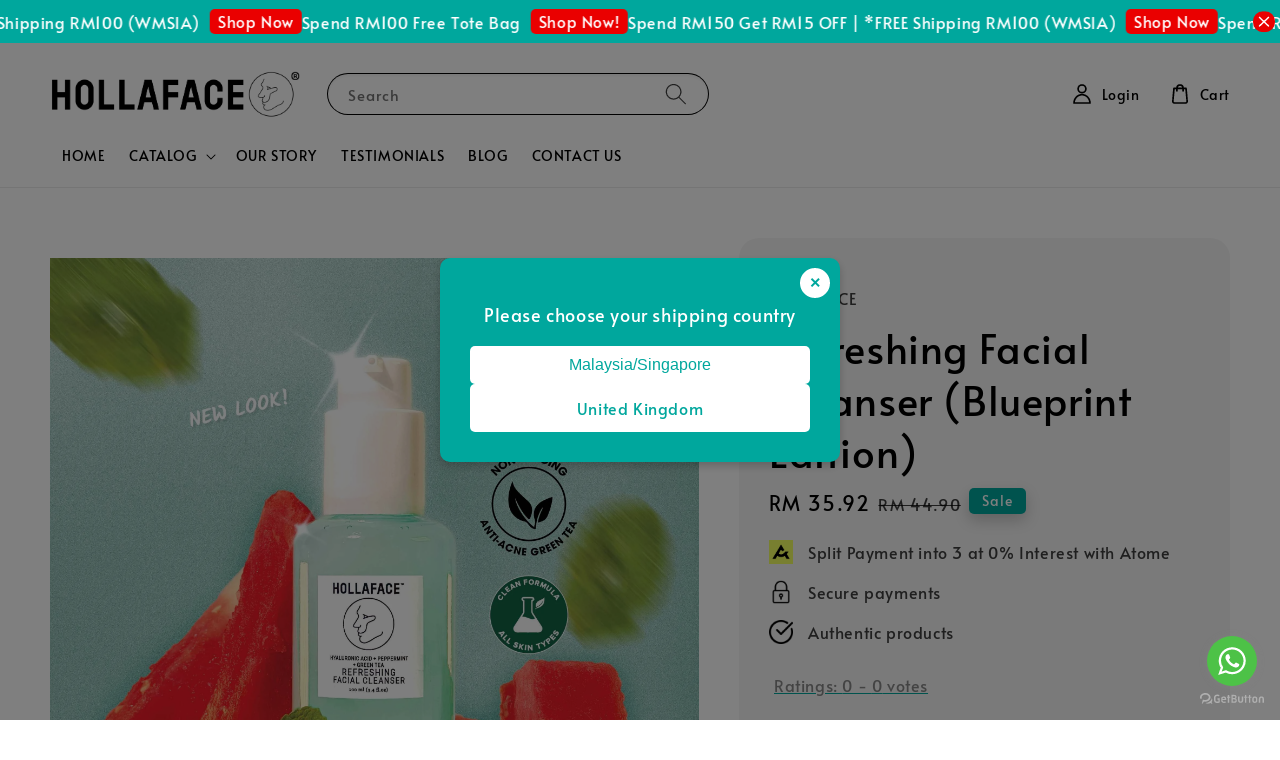

--- FILE ---
content_type: text/html; charset=UTF-8
request_url: https://hollaface.my/products/blueprint-facial-cleanser
body_size: 66111
content:
<!doctype html>
<!--[if lt IE 7]><html class="no-js lt-ie9 lt-ie8 lt-ie7" lang="en"> <![endif]-->
<!--[if IE 7]><html class="no-js lt-ie9 lt-ie8" lang="en"> <![endif]-->
<!--[if IE 8]><html class="no-js lt-ie9" lang="en"> <![endif]-->
<!--[if IE 9 ]><html class="ie9 no-js"> <![endif]-->
<!--[if (gt IE 9)|!(IE)]><!--> <html class="no-js"> <!--<![endif]-->
<head>
  <!-- Meta Pixel Base Code -->
<script>
!function(f,b,e,v,n,t,s)
{if(f.fbq)return;n=f.fbq=function(){n.callMethod?
n.callMethod.apply(n,arguments):n.queue.push(arguments)};
if(!f._fbq)f._fbq=n;n.push=n;n.loaded=!0;n.version='2.0';
n.queue=[];t=b.createElement(e);t.async=!0;
t.src=v;s=b.getElementsByTagName(e)[0];
s.parentNode.insertBefore(t,s)}(window, document,'script',
'https://connect.facebook.net/en_US/fbevents.js');

fbq('init', '645617283672578');
fbq('track', 'PageView');
</script>
<noscript>
  <img height="1" width="1" style="display:none"
       src="https://www.facebook.com/tr?id=645617283672578&ev=PageView&noscript=1"/>
</noscript>
<!-- End Base Code -->

<!-- Dynamic Purchase Tracking -->
<script>
// Run only on Thank You page
if (window.location.pathname.includes('/checkout/thank-you')) {

    // Example: Grab order details from the page (adapt selectors to EasyStore HTML)
    var orderValue = parseFloat(document.querySelector('.order-total').textContent.replace(/[^\d.]/g, '')) || 0;
    var currency = 'MYR';
    var products = [];

    document.querySelectorAll('.order-item').forEach(function(item) {
        var sku = item.querySelector('.product-sku')?.textContent || 'unknown';
        var qty = parseInt(item.querySelector('.product-qty')?.textContent) || 1;
        var price = parseFloat(item.querySelector('.product-price')?.textContent.replace(/[^\d.]/g, '')) || 0;
        products.push({id: sku, quantity: qty, item_price: price});
    });

    // Send purchase event
    fbq('track', 'Purchase', {
        value: orderValue,
        currency: currency,
        contents: products,
        content_type: 'product'
    });
}
</script>
    <meta name="facebook-domain-verification" content="kmdeatm9c8cb6k9zusc43zvprs117g" />
  <!-- Meta Pixel Code -->
<script>
!function(f,b,e,v,n,t,s)
{if(f.fbq)return;n=f.fbq=function(){n.callMethod?
n.callMethod.apply(n,arguments):n.queue.push(arguments)};
if(!f._fbq)f._fbq=n;n.push=n;n.loaded=!0;n.version='2.0';
n.queue=[];t=b.createElement(e);t.async=!0;
t.src=v;s=b.getElementsByTagName(e)[0];
s.parentNode.insertBefore(t,s)}(window, document,'script',
'https://connect.facebook.net/en_US/fbevents.js');
fbq('init', '645617283672578');
fbq('track', 'PageView');
</script>
<noscript><img height="1" width="1" style="display:none"
src="https://www.facebook.com/tr?id=645617283672578&ev=PageView&noscript=1"
/></noscript>
<!-- End Meta Pixel Code -->
  <!-- TikTok Pixel Code Start -->
<script>
!function (w, d, t) {
  w.TiktokAnalyticsObject=t;var ttq=w[t]=w[t]||[];ttq.methods=["page","track","identify","instances","debug","on","off","once","ready","alias","group","enableCookie","disableCookie","holdConsent","revokeConsent","grantConsent"],ttq.setAndDefer=function(t,e){t[e]=function(){t.push([e].concat(Array.prototype.slice.call(arguments,0)))}};for(var i=0;i<ttq.methods.length;i++)ttq.setAndDefer(ttq,ttq.methods[i]);ttq.instance=function(t){for(
var e=ttq._i[t]||[],n=0;n<ttq.methods.length;n++)ttq.setAndDefer(e,ttq.methods[n]);return e},ttq.load=function(e,n){var r="https://analytics.tiktok.com/i18n/pixel/events.js",o=n&&n.partner;ttq._i=ttq._i||{},ttq._i[e]=[],ttq._i[e]._u=r,ttq._t=ttq._t||{},ttq._t[e]=+new Date,ttq._o=ttq._o||{},ttq._o[e]=n||{};n=document.createElement("script")
;n.type="text/javascript",n.async=!0,n.src=r+"?sdkid="+e+"&lib="+t;e=document.getElementsByTagName("script")[0];e.parentNode.insertBefore(n,e)};


  ttq.load('CRUOJO3C77UDN9PK9LA0');
  ttq.page();
}(window, document, 'ttq');
</script>
<!-- TikTok Pixel Code End -->

  <!-- Basic page needs ================================================== -->
  <meta charset="utf-8">
  <meta http-equiv="X-UA-Compatible" content="IE=edge,chrome=1">

  
  <link rel="icon" href="https://cdn.store-assets.com/s/342287/f/4656319.png" />
  

  <!-- Title and description ================================================== -->
  <title>
  Refreshing Facial Cleanser (Blueprint Edition) &ndash; Hollaface  | Clean Gentle High Performance Skincare
  </title>

  
  <meta name="description" content="Refreshing Facial Cleanser is an antioxidant-rich sulfate-free gel cleanser that&#39;s formulated for all skin types to purify, refresh, and nourish your skin without overstripping your natural oil for radiant and smoother skin.">
  

  <!-- Social meta ================================================== -->
  

  <meta property="og:type" content="product">
  <meta property="og:title" content="Refreshing Facial Cleanser (Blueprint Edition)">
  <meta property="og:url" content="https://www.hollaface.my/products/blueprint-facial-cleanser">
  
  <meta property="og:image" content="https://cdn.store-assets.com/s/342287/i/71040550.jpeg">
  <meta property="og:image:secure_url" content="https://cdn.store-assets.com/s/342287/i/71040550.jpeg">
  
  <meta property="og:image" content="https://cdn.store-assets.com/s/342287/i/71040556.jpeg">
  <meta property="og:image:secure_url" content="https://cdn.store-assets.com/s/342287/i/71040556.jpeg">
  
  <meta property="og:image" content="https://cdn.store-assets.com/s/342287/i/71040553.jpeg">
  <meta property="og:image:secure_url" content="https://cdn.store-assets.com/s/342287/i/71040553.jpeg">
  
  <meta property="og:price:amount" content="35.92">
  <meta property="og:price:currency" content="MYR">


<meta property="og:description" content="Refreshing Facial Cleanser is an antioxidant-rich sulfate-free gel cleanser that's formulated for all skin types to purify, refresh, and nourish your skin without overstripping your natural oil for radiant and smoother skin.">
<meta property="og:site_name" content="Hollaface  | Clean Gentle High Performance Skincare">



  <meta name="twitter:card" content="summary">



  <meta name="twitter:site" content="@">


  <meta name="twitter:title" content="Refreshing Facial Cleanser (Blueprint Edition)">
  <meta name="twitter:description" content="Product Description
Specially formulated for all skin types to purify the skin without overstripping its natural oil. Hyaluronic acid helps to retain skin&amp;rsquo;s moisture while the combination of gre">
  <meta name="twitter:image" content="">
  <meta name="twitter:image:width" content="480">
  <meta name="twitter:image:height" content="480">




  <!-- Helpers ================================================== -->
  <link rel="canonical" href="https://www.hollaface.my/products/blueprint-facial-cleanser">
  <meta name="viewport" content="width=device-width,initial-scale=1,maximum-scale=1">
  <meta name="theme-color" content="#00A79D">
  
  <script src="//ajax.googleapis.com/ajax/libs/jquery/1.11.0/jquery.min.js" type="text/javascript" ></script>
  
  <!-- Header hook for plugins ================================================== -->
  
<!-- ScriptTags -->
<script>window.__st={'p': 'product', 'cid': ''};</script><script src='/assets/events.js'></script><script>(function(){function asyncLoad(){var urls=['/assets/traffic.js?v=1','https://apps.easystore.co/marketplace/shopee-malaysia/script.js?shop=trial7953.easy.co'];for(var i=0;i<urls.length;i++){var s=document.createElement('script');s.type='text/javascript';s.async=true;s.src=urls[i];var x=document.getElementsByTagName('script')[0];x.parentNode.insertBefore(s, x);}}window.attachEvent ? window.attachEvent('onload', asyncLoad) : window.addEventListener('load', asyncLoad, false);})();</script>
<!-- /ScriptTags -->

  
  
  <script src="https://store-themes.easystore.co/342287/themes/289981/assets/global.js?t=1768645430" defer="defer"></script>

  
  
  <script>
  (function(i,s,o,g,r,a,m){i['GoogleAnalyticsObject']=r;i[r]=i[r]||function(){
  (i[r].q=i[r].q||[]).push(arguments)},i[r].l=1*new Date();a=s.createElement(o),
  m=s.getElementsByTagName(o)[0];a.async=1;a.src=g;m.parentNode.insertBefore(a,m)
  })(window,document,'script','https://www.google-analytics.com/analytics.js','ga');

  ga('create', '', 'auto','myTracker');
  ga('myTracker.send', 'pageview');

  </script>
  
  <script src="/assets/storefront.js?id=914286bfa5e6419c67d1" type="text/javascript" ></script>
  

  <!-- CSS ================================================== -->
  <style>
      @font-face {
        font-family: 'Alata';
        font-style: normal;
        font-weight: regular;
        src: local('Alata regular'), local('Alata-regular'), url(https://fonts.gstatic.com/s/alata/v2/PbytFmztEwbIofe6xKcRQEOX.ttf) format('truetype');
      }

      @font-face {
        font-family: 'Alata';
        font-style: normal;
        font-weight: regular;
        src: local('Alata regular'), local('Alata-regular'), url(https://fonts.gstatic.com/s/alata/v2/PbytFmztEwbIofe6xKcRQEOX.ttf) format('truetype');
      }

      :root {
        --font-body-family: 'Alata', sans-serif;
        --font-body-style: normal;
        --font-body-weight: 500;

        --font-heading-family: 'Alata', sans-serif;
        --font-heading-style: normal;
        --font-heading-weight: 400;

        --color-heading-text: 0,0,0;
        --color-base-text: 0,0,0;
        --color-base-background-1: 255,255,255;
        --color-base-background-2: 255,255,255;
        
        --color-base-solid-button-labels: 255,255,255;
        --color-base-outline-button-labels: 0,167,157;
        
        --color-base-accent-1: 0,167,157;
        --color-base-accent-2: 0,167,157;
        --payment-terms-background-color: 255,255,255;

        --gradient-base-background-1: 255,255,255;
        --gradient-base-background-2: 255,255,255;
        --gradient-base-accent-1: 0,167,157;
        --gradient-base-accent-2: 0,167,157;

        --page-width: 145rem;
      }

      *,
      *::before,
      *::after {
        box-sizing: inherit;
      }

      html {
        box-sizing: border-box;
        font-size: 62.5%;
        height: 100%;
      }

      body {
        display: grid;
        grid-template-rows: auto auto 1fr auto;
        grid-template-columns: 100%;
        min-height: 100%;
        margin: 0;
        font-size: 1.5rem;
        letter-spacing: 0.06rem;
        line-height: 1.8;
        font-family: var(--font-body-family);
        font-style: var(--font-body-style);
        font-weight: var(--font-body-weight);
        
      }

      @media screen and (min-width: 750px) {
        body {
          font-size: 1.6rem;
        }
      }
   </style>
  
  <link href="https://store-themes.easystore.co/342287/themes/289981/assets/base.css?t=1768645430" rel="stylesheet" type="text/css" media="screen" />

  
  
<!-- Snippet:global/head: Product Star Rating 商品評價 -->

          <script src="https://cdn.jsdelivr.net/npm/swiper@8/swiper-bundle.min.js"></script>
          <script src="https://apps.easystore.co/assets/js/star-rating/main.js"></script>
          <link rel="stylesheet" href="https://cdn.jsdelivr.net/npm/swiper@8/swiper-bundle.min.css">
          <link rel="stylesheet" href="https://apps.easystore.co/assets/css/star-rating/main.css?v1.4.2">
<!-- /Snippet -->

<!-- Snippet:global/head: Google Search Console -->
<meta name="google-site-verification" content="abc123">
<!-- /Snippet -->

<!-- Snippet:global/head: Insert Code -->

<!--Tiktok Pixel -->
<script>
!function (w, d, t) {
  w.TiktokAnalyticsObject=t;var ttq=w[t]=w[t]||[];ttq.methods=["page","track","identify","instances","debug","on","off","once","ready","alias","group","enableCookie","disableCookie"],ttq.setAndDefer=function(t,e){t[e]=function(){t.push([e].concat(Array.prototype.slice.call(arguments,0)))}};for(var i=0;i<ttq.methods.length;i++)ttq.setAndDefer(ttq,ttq.methods[i]);ttq.instance=function(t){for(var e=ttq._i[t]||[],n=0;n<ttq.methods.length;n++)ttq.setAndDefer(e,ttq.methods[n]);return e},ttq.load=function(e,n){var i="https://analytics.tiktok.com/i18n/pixel/events.js";ttq._i=ttq._i||{},ttq._i[e]=[],ttq._i[e]._u=i,ttq._t=ttq._t||{},ttq._t[e]=+new Date,ttq._o=ttq._o||{},ttq._o[e]=n||{};var o=document.createElement("script");o.type="text/javascript",o.async=!0,o.src=i+"?sdkid="+e+"&lib="+t;var a=document.getElementsByTagName("script")[0];a.parentNode.insertBefore(o,a)};

  ttq.load('CB9GBT3C77UFDP4P157G');
  ttq.page();
}(window, document, 'ttq');
</script>
<!--Meta Pixel Code -->
<!-- Meta Pixel Base Code -->
<script>
!function(f,b,e,v,n,t,s)
{if(f.fbq)return;n=f.fbq=function(){n.callMethod?
n.callMethod.apply(n,arguments):n.queue.push(arguments)};
if(!f._fbq)f._fbq=n;n.push=n;n.loaded=!0;n.version='2.0';
n.queue=[];t=b.createElement(e);t.async=!0;
t.src=v;s=b.getElementsByTagName(e)[0];
s.parentNode.insertBefore(t,s)}(window, document,'script',
'https://connect.facebook.net/en_US/fbevents.js');

fbq('init', '645617283672578');
fbq('track', 'PageView');
</script>
<noscript>
  <img height="1" width="1" style="display:none"
       src="https://www.facebook.com/tr?id=645617283672578&ev=PageView&noscript=1"/>
</noscript>
<!-- End Base Code -->

<!-- Dynamic Purchase Tracking -->
<script>
// Run only on Thank You page
if (window.location.pathname.includes('/checkout/thank-you')) {

    // Example: Grab order details from the page (adapt selectors to EasyStore HTML)
    var orderValue = parseFloat(document.querySelector('.order-total').textContent.replace(/[^\d.]/g, '')) || 0;
    var currency = 'MYR';
    var products = [];

    document.querySelectorAll('.order-item').forEach(function(item) {
        var sku = item.querySelector('.product-sku')?.textContent || 'unknown';
        var qty = parseInt(item.querySelector('.product-qty')?.textContent) || 1;
        var price = parseFloat(item.querySelector('.product-price')?.textContent.replace(/[^\d.]/g, '')) || 0;
        products.push({id: sku, quantity: qty, item_price: price});
    });

    // Send purchase event
    fbq('track', 'Purchase', {
        value: orderValue,
        currency: currency,
        contents: products,
        content_type: 'product'
    });
}
</script>
<!--Location Pop Up -->
<!DOCTYPE html>
<html lang="en">
<head>
  <meta charset="UTF-8">
  <meta name="viewport" content="width=device-width, initial-scale=1.0">
  <title>Shipping Location Popup</title>
  <style>
    /* Style for the popup background */
    #popup {
      position: fixed;
      top: 0;
      left: 0;
      width: 100%;
      height: 100%;
      background-color: rgba(0, 0, 0, 0.5);
      display: flex;
      justify-content: center;
      align-items: center;
      z-index: 1000;
    }

    /* Style for the popup content */
    .popup-content {
      background-color: #00A79D;
      padding: 30px;
      width: 400px;
      border-radius: 10px;
      text-align: center;
      box-shadow: 0 4px 8px rgba(0, 0, 0, 0.2);
      position: relative;
    }

    /* Close button */
    .close-button {
      position: absolute;
      top: 10px;
      right: 10px;
      background-color: #FFFFFF;
      color: #00A79D;
      border: none;
      border-radius: 50%;
      width: 30px;
      height: 30px;
      cursor: pointer;
      font-size: 18px;
      font-weight: bold;
      display: flex;
      justify-content: center;
      align-items: center;
    }

    /* Main heading style */
    .popup-content h2 {
      color: #FFFFFF;
      margin-bottom: 20px;
      font-size: 18px;
    }

    /* Button container */
    .button-container {
      display: flex;
      flex-direction: column;
      gap: 10px;
    }

    /* Button style */
    .popup-button {
      background-color: #FFFFFF;
      color: #00A79D;
      border: none;
      padding: 10px;
      font-size: 16px;
      border-radius: 5px;
      cursor: pointer;
      text-decoration: none;
      text-align: center;
      width: 100%;
    }

    .popup-button:hover {
      background-color: #e6e6e6;
    }
  </style>
</head>
<body>
  <!-- Popup -->
  <div id="popup" style="display:none;">
    <div class="popup-content">
      <button class="close-button" onclick="closePopup()">×</button>
      <h2>Please choose your shipping country</h2>
      <div class="button-container">
        <button class="popup-button" onclick="selectMalaysia()">Malaysia/Singapore</button>
        <a href="https://www.hollaface.co.uk" class="popup-button" onclick="selectCountry()">United Kingdom</a>
      </div>
    </div>
  </div>

  <script>
    // Function to close the popup (and remember it)
    function closePopup() {
      document.getElementById('popup').style.display = 'none';
      localStorage.setItem('popupDisplayed', 'true'); // remember that popup was closed
    }

    // Function for Malaysia/Singapore selection (stay on same page)
    function selectMalaysia() {
      closePopup(); // just close, no redirect
    }

    // Function for UK selection (redirect to .co.uk)
    function selectCountry() {
      localStorage.setItem('popupDisplayed', 'true'); // remember selection
      // link already handles the redirect
    }

    // Show popup only once per visitor
    document.addEventListener('DOMContentLoaded', function () {
      const popupDisplayed = localStorage.getItem('popupDisplayed');
      if (popupDisplayed !== 'true') {
        document.getElementById('popup').style.display = 'flex';
      }
    });
  </script>
</body>
</html>
<!-- /Snippet -->

<!-- Snippet:global/head: OnVoard AOV Progress Bar -->
<script>
  (function() {
    window.OnVoard = window.OnVoard || function() {
      (window.OnVoard.q = window.OnVoard.q || []).push(arguments);
    };
    var script = document.createElement("script");
    var parent = document.getElementsByTagName("script")[0].parentNode;
    script.async = 1;

    
    script.src = "https://scripts.onvoard.com/apps/loader.js";
    
    parent.appendChild(script);
  })();
</script>


<script>

var ovData = {};
ovData["ecommerce_platform"] = "easystore";
ovData["account_id"] = "acct_hno3bsqd3szcy7j";


  ovData["template"] = "product";
  ovData["cart"] = {"item_count":0,"total_price":0,"announcements":[]};
  ovData["product"] = {"id":3321139,"handle":"blueprint-facial-cleanser","name":"Refreshing Facial Cleanser (Blueprint Edition)","title":"Refreshing Facial Cleanser (Blueprint Edition)","url":"\/products\/blueprint-facial-cleanser","price":35.92,"price_min":"35.92","price_max":"35.92","price_varies":false,"compare_at_price":44.9,"compare_at_price_min":"44.9","compare_at_price_max":"44.9","compare_at_price_varies":false,"available":true,"options_with_values":[{"name":"Volume","position":1,"values":["100ml"]}],"options_by_name":{"Volume":{"name":"Volume","position":1,"values":["100ml"]}},"options":["Volume"],"has_only_default_variant":false,"sole_variant_id":59619653,"variants":[{"id":59619653,"title":"100ml","sku":"121124025","taxable":false,"barcode":"0731559325183","available":true,"inventory_quantity":857,"featured_image":{"id":71040550,"alt":"NEW RFC CATALOG-01-2","src":"https:\/\/cdn.store-assets.com\/s\/342287\/i\/71040550.jpeg","type":"Images","is_variant_image":true},"price":3592,"compare_at_price":4490,"is_enabled":true,"options":["100ml"],"option1":"100ml","option2":null,"option3":null,"points":null}],"selected_variant":{"id":59619653,"title":"100ml","sku":"121124025","taxable":false,"barcode":"0731559325183","available":true,"inventory_quantity":857,"featured_image":{"id":71040550,"alt":"NEW RFC CATALOG-01-2","src":"https:\/\/cdn.store-assets.com\/s\/342287\/i\/71040550.jpeg","type":"Images","is_variant_image":true},"price":3592,"compare_at_price":4490,"is_enabled":true,"options":["100ml"],"option1":"100ml","option2":null,"option3":null,"points":null},"first_available_variant":{"id":59619653,"title":"100ml","sku":"121124025","taxable":false,"barcode":"0731559325183","available":true,"inventory_quantity":857,"featured_image":{"id":71040550,"alt":"NEW RFC CATALOG-01-2","src":"https:\/\/cdn.store-assets.com\/s\/342287\/i\/71040550.jpeg","type":"Images","is_variant_image":true},"price":3592,"compare_at_price":4490,"is_enabled":true,"options":["100ml"],"option1":"100ml","option2":null,"option3":null,"points":null},"selected_or_first_available_variant":{"id":59619653,"title":"100ml","sku":"121124025","taxable":false,"barcode":"0731559325183","available":true,"inventory_quantity":857,"featured_image":{"id":71040550,"alt":"NEW RFC CATALOG-01-2","src":"https:\/\/cdn.store-assets.com\/s\/342287\/i\/71040550.jpeg","type":"Images","is_variant_image":true},"price":3592,"compare_at_price":4490,"is_enabled":true,"options":["100ml"],"option1":"100ml","option2":null,"option3":null,"points":null},"img_url":"https:\/\/cdn.store-assets.com\/s\/342287\/i\/71040550.jpeg","featured_image":{"id":71040550,"alt":"NEW RFC CATALOG-01-2","img_url":"https:\/\/cdn.store-assets.com\/s\/342287\/i\/71040550.jpeg","src":"https:\/\/cdn.store-assets.com\/s\/342287\/i\/71040550.jpeg","height":2400,"width":2400,"position":1,"type":"Images"},"secondary_image":{"id":71040556,"alt":"NEW RFC CATALOG-02","img_url":"https:\/\/cdn.store-assets.com\/s\/342287\/i\/71040556.jpeg","src":"https:\/\/cdn.store-assets.com\/s\/342287\/i\/71040556.jpeg","height":2400,"width":2400,"position":2,"type":"Images"},"images":[{"id":71040550,"alt":"NEW RFC CATALOG-01-2","img_url":"https:\/\/cdn.store-assets.com\/s\/342287\/i\/71040550.jpeg","src":"https:\/\/cdn.store-assets.com\/s\/342287\/i\/71040550.jpeg","height":2400,"width":2400,"position":1,"type":"Images"},{"id":71040556,"alt":"NEW RFC CATALOG-02","img_url":"https:\/\/cdn.store-assets.com\/s\/342287\/i\/71040556.jpeg","src":"https:\/\/cdn.store-assets.com\/s\/342287\/i\/71040556.jpeg","height":2400,"width":2400,"position":2,"type":"Images"},{"id":71040553,"alt":"NEW RFC CATALOG-03","img_url":"https:\/\/cdn.store-assets.com\/s\/342287\/i\/71040553.jpeg","src":"https:\/\/cdn.store-assets.com\/s\/342287\/i\/71040553.jpeg","height":2400,"width":2400,"position":3,"type":"Images"},{"id":71040555,"alt":"NEW RFC CATALOG-04","img_url":"https:\/\/cdn.store-assets.com\/s\/342287\/i\/71040555.jpeg","src":"https:\/\/cdn.store-assets.com\/s\/342287\/i\/71040555.jpeg","height":2400,"width":2400,"position":4,"type":"Images"},{"id":71040554,"alt":"NEW RFC CATALOG-05","img_url":"https:\/\/cdn.store-assets.com\/s\/342287\/i\/71040554.jpeg","src":"https:\/\/cdn.store-assets.com\/s\/342287\/i\/71040554.jpeg","height":2400,"width":2400,"position":5,"type":"Images"},{"id":71040552,"alt":"NEW RFC CATALOG-07","img_url":"https:\/\/cdn.store-assets.com\/s\/342287\/i\/71040552.jpeg","src":"https:\/\/cdn.store-assets.com\/s\/342287\/i\/71040552.jpeg","height":2400,"width":2400,"position":6,"type":"Images"},{"id":71040551,"alt":"NEW RFC CATALOG-06","img_url":"https:\/\/cdn.store-assets.com\/s\/342287\/i\/71040551.jpeg","src":"https:\/\/cdn.store-assets.com\/s\/342287\/i\/71040551.jpeg","height":2400,"width":2400,"position":7,"type":"Images"}],"media":[{"id":71040550,"alt":"NEW RFC CATALOG-01-2","img_url":"https:\/\/cdn.store-assets.com\/s\/342287\/i\/71040550.jpeg","src":"https:\/\/cdn.store-assets.com\/s\/342287\/i\/71040550.jpeg","height":2400,"width":2400,"position":1,"type":"Images"},{"id":71040556,"alt":"NEW RFC CATALOG-02","img_url":"https:\/\/cdn.store-assets.com\/s\/342287\/i\/71040556.jpeg","src":"https:\/\/cdn.store-assets.com\/s\/342287\/i\/71040556.jpeg","height":2400,"width":2400,"position":2,"type":"Images"},{"id":71040553,"alt":"NEW RFC CATALOG-03","img_url":"https:\/\/cdn.store-assets.com\/s\/342287\/i\/71040553.jpeg","src":"https:\/\/cdn.store-assets.com\/s\/342287\/i\/71040553.jpeg","height":2400,"width":2400,"position":3,"type":"Images"},{"id":71040555,"alt":"NEW RFC CATALOG-04","img_url":"https:\/\/cdn.store-assets.com\/s\/342287\/i\/71040555.jpeg","src":"https:\/\/cdn.store-assets.com\/s\/342287\/i\/71040555.jpeg","height":2400,"width":2400,"position":4,"type":"Images"},{"id":71040554,"alt":"NEW RFC CATALOG-05","img_url":"https:\/\/cdn.store-assets.com\/s\/342287\/i\/71040554.jpeg","src":"https:\/\/cdn.store-assets.com\/s\/342287\/i\/71040554.jpeg","height":2400,"width":2400,"position":5,"type":"Images"},{"id":71040552,"alt":"NEW RFC CATALOG-07","img_url":"https:\/\/cdn.store-assets.com\/s\/342287\/i\/71040552.jpeg","src":"https:\/\/cdn.store-assets.com\/s\/342287\/i\/71040552.jpeg","height":2400,"width":2400,"position":6,"type":"Images"},{"id":71040551,"alt":"NEW RFC CATALOG-06","img_url":"https:\/\/cdn.store-assets.com\/s\/342287\/i\/71040551.jpeg","src":"https:\/\/cdn.store-assets.com\/s\/342287\/i\/71040551.jpeg","height":2400,"width":2400,"position":7,"type":"Images"}],"featured_media":{"id":71040550,"alt":"NEW RFC CATALOG-01-2","img_url":"https:\/\/cdn.store-assets.com\/s\/342287\/i\/71040550.jpeg","src":"https:\/\/cdn.store-assets.com\/s\/342287\/i\/71040550.jpeg","height":2400,"width":2400,"position":1,"type":"Images"},"metafields":{"channels":{"app252c9f9349aabc04":"1","app6e40e619dd35c092":"1","app97b6cc4df0a6acb5":"1"}},"expires":null,"published_at":"2024-09-25T17:54:00.000+08:00","created_at":"2020-04-20T00:28:39.000+08:00","is_wishlisted":null,"content":"<link href='\/assets\/css\/froala_style.min.css' rel='stylesheet' type='text\/css'\/><div class='fr-view'><p><br><\/p><h3>Product Description<\/h3><img src=\"https:\/\/cdn.store-assets.com\/s\/342287\/f\/4908717.png\" alt=\"description icon-01.png\" title=\"description icon-01.png\" class=\"fr-fic fr-dib\" style=\"width: 425px;\"><br><p><br><\/p><p>Specially formulated for all skin types to purify the skin without overstripping its natural oil. Hyaluronic acid helps to retain skin&rsquo;s moisture while the combination of green tea, watermelon, apple, and caviar acts as an anti-oxidant powerhouse for skin&rsquo;s nourishment. The peppermint-menthol duo delivers a refreshing sensation for you to kickstart or end your day.&nbsp;<\/p><p>Key Ingredients<\/p><ul><li>Caviar<\/li><li>Hyaluronic acid<\/li><li>Peppermint<\/li><li>Green tea<\/li><li>Watermelon<\/li><li>Apple<\/li><li>Lentil<\/li><\/ul><h3>Benefits<\/h3><ul><li>Suitable for all skin types.<\/li><li>Removes dirt without drying the skin.<\/li><li>Improves skin&#39;s hydration with powerful hyaluronic acid.&nbsp;<\/li><li>Enhance skin&#39;s nourishment with potent antioxidants from green tea, watermelon, apple, lentil and caviar.<\/li><li>Improve skin&#39;s texture with mild AHA properties from apple extract by gently removing dead skin cells.<\/li><li>Reawakens the skin with refreshing and cooling sensation from peppermint.&nbsp;<\/li><\/ul><p><em>paraben-free <span style=\"font-size: 10px;\">&bull;<\/span> sulfate-free <span style=\"font-size: 10px;\">&bull;<\/span> synthetic fragrance-free <span style=\"font-size: 10px;\">&bull;<\/span> synthetic coloring-free <span style=\"font-size: 10px;\">&bull;<\/span> silicone-free <span style=\"font-size: 10px;\">&bull;<\/span> PEG-free <span style=\"font-size: 10px;\">&bull;<\/span> gluten-free <span style=\"font-size: 10px;\">&bull;<\/span> EU allergen-free&nbsp;<\/em><\/p><h3>Direction<em>&nbsp;<\/em><\/h3><p><em>apply a small amount and massage over wet face. Avoid the eye area. Rinse off with clean water. Discontinue use if irritation occurs.<br><\/em><\/p><h3>Full Ingredients&nbsp;<\/h3><p><em>aqua, disodium cocoamphodiacetate, cocamidopropyl betaine, acrylates copolymer, glycerin, sodium cocoyl glutamate, sodium cocoyl isethionate, polyquaternium-7, phenoxyethanol, menthol, panthenol, polysorbate 20, ethylhexylglycerin, mentha piperita (peppermint) oil, camellia sinensis (green tea) leaf extract, 1,2-hexanediol, citrullus lanatus (watermelon) fruit extract, pyrus malus (apple) fruit extract, lens esculenta (lentil) fruit extract, sodium lactate, sodium pca, sodium hyaluronate, propylene glycol, caviar extrac<\/em>t<\/p><\/div>","description":"<link href='\/assets\/css\/froala_style.min.css' rel='stylesheet' type='text\/css'\/><div class='fr-view'><p><br><\/p><h3>Product Description<\/h3><img src=\"https:\/\/cdn.store-assets.com\/s\/342287\/f\/4908717.png\" alt=\"description icon-01.png\" title=\"description icon-01.png\" class=\"fr-fic fr-dib\" style=\"width: 425px;\"><br><p><br><\/p><p>Specially formulated for all skin types to purify the skin without overstripping its natural oil. Hyaluronic acid helps to retain skin&rsquo;s moisture while the combination of green tea, watermelon, apple, and caviar acts as an anti-oxidant powerhouse for skin&rsquo;s nourishment. The peppermint-menthol duo delivers a refreshing sensation for you to kickstart or end your day.&nbsp;<\/p><p>Key Ingredients<\/p><ul><li>Caviar<\/li><li>Hyaluronic acid<\/li><li>Peppermint<\/li><li>Green tea<\/li><li>Watermelon<\/li><li>Apple<\/li><li>Lentil<\/li><\/ul><h3>Benefits<\/h3><ul><li>Suitable for all skin types.<\/li><li>Removes dirt without drying the skin.<\/li><li>Improves skin&#39;s hydration with powerful hyaluronic acid.&nbsp;<\/li><li>Enhance skin&#39;s nourishment with potent antioxidants from green tea, watermelon, apple, lentil and caviar.<\/li><li>Improve skin&#39;s texture with mild AHA properties from apple extract by gently removing dead skin cells.<\/li><li>Reawakens the skin with refreshing and cooling sensation from peppermint.&nbsp;<\/li><\/ul><p><em>paraben-free <span style=\"font-size: 10px;\">&bull;<\/span> sulfate-free <span style=\"font-size: 10px;\">&bull;<\/span> synthetic fragrance-free <span style=\"font-size: 10px;\">&bull;<\/span> synthetic coloring-free <span style=\"font-size: 10px;\">&bull;<\/span> silicone-free <span style=\"font-size: 10px;\">&bull;<\/span> PEG-free <span style=\"font-size: 10px;\">&bull;<\/span> gluten-free <span style=\"font-size: 10px;\">&bull;<\/span> EU allergen-free&nbsp;<\/em><\/p><h3>Direction<em>&nbsp;<\/em><\/h3><p><em>apply a small amount and massage over wet face. Avoid the eye area. Rinse off with clean water. Discontinue use if irritation occurs.<br><\/em><\/p><h3>Full Ingredients&nbsp;<\/h3><p><em>aqua, disodium cocoamphodiacetate, cocamidopropyl betaine, acrylates copolymer, glycerin, sodium cocoyl glutamate, sodium cocoyl isethionate, polyquaternium-7, phenoxyethanol, menthol, panthenol, polysorbate 20, ethylhexylglycerin, mentha piperita (peppermint) oil, camellia sinensis (green tea) leaf extract, 1,2-hexanediol, citrullus lanatus (watermelon) fruit extract, pyrus malus (apple) fruit extract, lens esculenta (lentil) fruit extract, sodium lactate, sodium pca, sodium hyaluronate, propylene glycol, caviar extrac<\/em>t<\/p><\/div>","meta_description":"Refreshing Facial Cleanser is an antioxidant-rich sulfate-free gel cleanser that's formulated for all skin types to purify, refresh, and nourish your skin without overstripping your natural oil for radiant and smoother skin.","brands":["HOLLAFACE"],"tags":["hollaface","skincare","beauty","malaysia","kuala lumpur","organic","refreshing","cleanser","pencuci muka","facial wash","fresh","hydrating","purifying","sustainable","sulfate-free","paraben-free","glowy skin","hyaluronic acid","peppermint","caviar","lentil","watermelon","green tea","glass packaging","clean beauty"],"vendor":null,"collections":[{"handle":"feature-on-homepage","title":"Feature on homepage"},{"handle":"all-products","title":"All Products"},{"handle":"oil-free-anti-acne-kit","title":"Anti-Acne Essentials"},{"handle":"cleanser","title":"Cleanser"},{"handle":"essential-dry-skin-fixer-kit","title":"Dry Skin Saviour"},{"handle":"oily-skin-no-more-kit","title":"Anti-Aging Essentials"}],"view_history":{"product_id":3321139,"viewed_at":"2026-01-18T16:35:49.175+08:00"},"promotions":[]};
  ovData["shop"] = {};
  ovData["customer"] = {};

  
    ovData["shop"] = {
      "currency": "MYR",
      "domain": "hollaface.my",
      "url": "https://hollaface.my",
      "money_format": "<span class=money data-ori-price='{{amount}}'>RM {{amount}} </span>",
    };
  

  

  window.OnVoardData = ovData;
</script>

<!-- /Snippet -->

<!-- Snippet:global/head: Shopee Malaysia -->
<link type="text/css" rel="stylesheet" href="https://apps.easystore.co/assets/css/marketplace/main.css?v1.71">
<!-- /Snippet -->


  <script>document.documentElement.className = document.documentElement.className.replace('no-js', 'js');</script>
</head>

<body id="refreshing-facial-cleanser--blueprint-edition-" class="template-product" >
	
  
<!-- Snippet:global/body_start: Announcement Bar -->
<link rel="stylesheet" href="https://apps.easystore.co/assets/css/annoucement-bar/marquee.css?v1.04">

<div id="announcement-bar" name="announcement-bar" style="
    border: unset;
    padding: 6px 0px;
    margin: 0px;
    z-index:2999;
    background:rgb(0, 167, 157);
    color:rgb(255, 255, 255);
    
">

  <input type="hidden" id="total_announcement_left" name="total_announcement_left" value="2">
  <input type="hidden" id="locale" name="locale" value="en_US">

  <div class="app_marquee-wrapper" style="
    padding: 0px 0px;
    border-top: 0px;
    border-bottom: 0px;
    border-color: transparent;
  ">
    <div class="app_marquee-container">
              <div id="announcement_bar_0" class="announcement_bar_0 announcement_bar-content">
          <span class="marquee-msg">Spend RM150 Get RM15 OFF | *FREE Shipping RM100 (WMSIA)</span>
                      <a class="announcement-bar-button" href="/collections/all" style="color: rgb(255, 255, 255); background: rgb(234, 0, 0);">Shop Now</a>
                              <input type="hidden" id="expired_at_0" name="expired_at_0" value="2023-11-30 23:55">
        </div>
              <div id="announcement_bar_1" class="announcement_bar_1 announcement_bar-content">
          <span class="marquee-msg">Spend RM100 Free Tote Bag</span>
                      <a class="announcement-bar-button" href="/collections/all-products" style="color: rgb(255, 255, 255); background: rgb(234, 0, 0);">Shop Now!</a>
                              <input type="hidden" id="expired_at_1" name="expired_at_1" value="2025-11-02 00:00">
        </div>
          </div>

          <span id="announcement-close-button" name="announcement-close-button" class="announcement-close-button" style="color: rgb(255, 255, 255); background: rgb(234, 0, 0);">
        <svg xmlns="http://www.w3.org/2000/svg" viewBox="0 0 24 24" fill="none" stroke="currentColor" stroke-linecap="round" stroke-linejoin="round" width="20" height="20" stroke-width="2">
          <path d="M18 6l-12 12"></path>
          <path d="M6 6l12 12"></path>
        </svg>
      </span>
      </div>
</div>



<script>
  var is_top_enabled = 0;
  if (is_top_enabled) {
    // Prevent announcement bar block header
    setTimeout(() => {
      let header = document.querySelector('#easystore-section-header');
      let topbar = document.querySelector('.sticky-topbar');
      let announcementBar = document.querySelector('#announcement-bar');

      if (announcementBar) {
          let height = announcementBar.offsetHeight + 'px';
          if (header) header.style.top = height;
          if (topbar) topbar.style.top = height;
      }
    }, 2000);
  }

  setInterval(function () {
      let total_announcement = parseInt("2", 10);
      let total_announcement_left = parseInt(document.querySelector("#total_announcement_left").value, 10);

      for (let i = 0; i <= total_announcement; i++) {
          let startDate = new Date();
          let endDateStr = document.querySelector(`#expired_at_${i}`)?.value;
          let endDate = endDateStr ? new Date(endDateStr.replace(/-/g, "/")) : new Date();
          let seconds = (endDate.getTime() - startDate.getTime()) / 1000;

          let days = Math.floor(seconds / 86400);
          let hours = Math.floor((seconds % 86400) / 3600);
          let mins = Math.floor((seconds % 3600) / 60);
          let secs = Math.floor(seconds % 60);

          function translate(key, locale, values = 1) {
              if (locale === "zh_TW") {
                  let translations = {
                      day: "天",
                      hour: "小時",
                      min: "分鐘",
                      sec: "秒"
                  };
                  return translations[key] || key;
              } else {
                  let singularPlural = { day: "Day", hour: "Hour", min: "Min", sec: "Sec" };
                  let plural = { day: "Days", hour: "Hours", min: "Mins", sec: "Secs" };
                  if (key in singularPlural) {
                      return values > 1 ? plural[key] : singularPlural[key];
                  }
                  return key;
              }
          }


          let countdownElement = document.querySelector(`#announcementBar_countdown_${i}`);
          if (countdownElement && seconds > 0) {
            let locale = document.querySelector("#locale")?.value || "en";
            let countdownItems = document.querySelectorAll(`.announcementBar_countdown_${i}`);
            countdownItems.forEach(item => {
                item.style.display = '';
                item.innerHTML = `
                    <div>
                        <span>${days}</span> <small>${translate('day', locale, days)}</small>
                    </div>
                    <div>
                        <span>${hours}</span> <small>${translate('hour', locale, hours)}</small>
                    </div>
                    <div>
                        <span>${mins}</span> <small>${translate('min', locale, mins)}</small>
                    </div>
                    <div>
                        <span>${secs}</span> <small>${translate('sec', locale, secs)}</small>
                    </div>
                `;
            });
          } else if (countdownElement && seconds <= 0) {
              let bar = document.querySelector(`#announcement_bar_${i}`);
              if (bar) bar.remove();
              total_announcement_left -= 1;
              document.querySelector("#total_announcement_left").value = total_announcement_left;
          }
      }

      showOrHide(total_announcement_left);
  }, 1000);

  function showOrHide(total_announcement_left) {
      let prevButton = document.querySelector("#previous-announcement-bar-button");
      let nextButton = document.querySelector("#next-announcement-bar-button");
      let closeButton = document.querySelector("#announcement-close-button");
      let announcementBar = document.querySelector("#announcement-bar");
      let announcementBarTop = document.querySelector("#announcement-bar-top");
      let header = document.querySelector("#easystore-section-header");
      let topbar = document.querySelector(".sticky-topbar");

      if (total_announcement_left <= 1) {
          if (prevButton) prevButton.style.display = 'none';
          if (nextButton) nextButton.style.display = 'none';
      } else {
          if (prevButton) prevButton.style.display = 'block';
          if (nextButton) nextButton.style.display = 'block';
      }

      if (total_announcement_left === 0) {
          if (closeButton) closeButton.style.display = 'none';
          if (announcementBar) announcementBar.style.display = 'none';
          if (announcementBarTop) announcementBarTop.style.display = 'none';
          if (header) header.style.top = '0px';
          if (topbar) topbar.style.top = '0px';
      }
  }

  let closeButton = document.querySelector("#announcement-close-button");
  if (closeButton) {
      closeButton.addEventListener('click', () => {
          let announcementBar = document.querySelector("#announcement-bar");
          let announcementBarTop = document.querySelector("#announcement-bar-top");
          let header = document.querySelector("#easystore-section-header");
          let topbar = document.querySelector(".sticky-topbar");

          if (announcementBar) announcementBar.style.display = 'none';
          if (announcementBarTop) announcementBarTop.style.display = 'none';
          if (header) header.style.top = '';
          if (topbar) topbar.style.top = '';
      });
  }

</script>


<script>
  (function initializeMarquee() {
    const marqueeWrapper = document.querySelector(`#announcement-bar .app_marquee-wrapper`);
    const marqueeContainer = document.querySelector(`#announcement-bar .app_marquee-container`);

    if (!marqueeWrapper || !marqueeContainer) return;

    const children = Array.from(marqueeContainer.children);

    // Calculate the total width of children
    let totalWidth = children.reduce((acc, child) => acc + child.offsetWidth, 0);
    const screenWidth = window.innerWidth;

    // Clone children until the total width exceeds the screen width
    if(totalWidth > 5){
      while (totalWidth < screenWidth * 3) {
        children.forEach(child => {
          const clone = child.cloneNode(true);
          marqueeContainer.appendChild(clone);
          totalWidth += clone.offsetWidth;
        });
      }
    }

    // Clone the marquee container
    const clonedContainer = marqueeContainer.cloneNode(true);
    marqueeWrapper.appendChild(clonedContainer);
  })();
</script>

<!-- /Snippet -->

<!-- Snippet:global/body_start: Console Extension -->
<div id='es_console' style='display: none;'>342287</div>
<!-- /Snippet -->

	
 	<style>
  header {
    --logo-width: 250px;
  }
  .header-wrapper,
  .header-wrapper .list-menu--disclosure,
  .header-wrapper .search-modal{
    background-color: #FFFFFF;
  }
  .header-wrapper .search-modal .field__input{
    background-color: rgb(var(--color-background));
  }
  .header-wrapper summary .icon-caret,
  .header-wrapper .header__menu-item a,
  .header-wrapper .list-menu__item,
  .header-wrapper .link--text{
    color: #010101;
  }
  
  .search-modal__form{
    position: relative;
  }
  
  .dropdown {
    display: none;
    position: absolute;
    top: 100%;
    left: 0;
    width: 100%;
    padding: 5px 0;
    background-color: #fff;
    color:#000;
    z-index: 1000;
    border-bottom-left-radius: 15px;
    border-bottom-right-radius: 15px;
    border: 1px solid rgba(var(--color-foreground), 1);
    border-top: none;
    overflow-x: hidden;
    overflow-y: auto;
    max-height: 350px;
  }
  
  .dropdown-item {
    padding: 0.4rem 2rem;
    cursor: pointer;
    line-height: 1.4;
    overflow: hidden;
    text-overflow: ellipsis;
    white-space: nowrap;
  }
  
  .dropdown-item:hover{
    background-color: #f3f3f3;
  }
  
  .search__input.is-focus{
    border-radius: 15px;
    border-bottom-left-radius: 0;
    border-bottom-right-radius: 0;
    border: 1px solid rgba(var(--color-foreground), 1);
    border-bottom: none;
    box-shadow: none;
  }
  
  .clear-all {
    text-align: right;
    padding: 0 2rem 0.2rem;
    line-height: 1;
    font-size: 70%;
    margin-bottom: -2px;
  }
  
  .clear-all:hover{
    background-color: #fff;
  }
  
  .search-input-focus .easystore-section-header-hidden{
    transform: none;
  }
  .referral-notification {
    position: absolute;
    top: 100%;
    right: 0;
    background: white;
    border: 1px solid #e0e0e0;
    border-radius: 8px;
    box-shadow: 0 4px 12px rgba(0, 0, 0, 0.15);
    width: 280px;
    z-index: 1000;
    padding: 16px;
    margin-top: 8px;
    font-size: 14px;
    line-height: 1.4;
  }
  
  .referral-notification::before {
    content: '';
    position: absolute;
    top: -8px;
    right: 20px;
    width: 0;
    height: 0;
    border-left: 8px solid transparent;
    border-right: 8px solid transparent;
    border-bottom: 8px solid white;
  }
  
  .referral-notification::after {
    content: '';
    position: absolute;
    top: -9px;
    right: 20px;
    width: 0;
    height: 0;
    border-left: 8px solid transparent;
    border-right: 8px solid transparent;
    border-bottom: 8px solid #e0e0e0;
  }
  
  .referral-notification h4 {
    margin: 0 0 8px 0;
    color: #2196F3;
    font-size: 16px;
    font-weight: 600;
  }
  
  .referral-notification p {
    margin: 0 0 12px 0;
    color: #666;
  }
  
  .referral-notification .referral-code {
    background: #f5f5f5;
    padding: 8px;
    border-radius: 4px;
    font-family: monospace;
    font-size: 13px;
    text-align: center;
    margin: 8px 0;
    border: 1px solid #ddd;
  }
  
  .referral-notification .close-btn {
    position: absolute;
    top: 8px;
    right: 8px;
    background: none;
    border: none;
    font-size: 18px;
    color: #999;
    cursor: pointer;
    padding: 0;
    width: 20px;
    height: 20px;
    line-height: 1;
  }
  
  .referral-notification .close-btn:hover {
    color: #333;
  }
  
  .referral-notification .action-btn {
    background: #2196F3;
    color: white;
    border: none;
    padding: 8px 16px;
    border-radius: 4px;
    cursor: pointer;
    font-size: 12px;
    margin-right: 8px;
    margin-top: 8px;
  }
  
  .referral-notification .action-btn:hover {
    background: #1976D2;
  }
  
  .referral-notification .dismiss-btn {
    background: transparent;
    color: #666;
    border: 1px solid #ddd;
    padding: 8px 16px;
    border-radius: 4px;
    cursor: pointer;
    font-size: 12px;
    margin-top: 8px;
  }
  
  .referral-notification .dismiss-btn:hover {
    background: #f5f5f5;
  }
  .referral-modal__dialog {
    transform: translate(-50%, 0);
    transition: transform var(--duration-default) ease, visibility 0s;
    z-index: 10000;
    position: fixed;
    top: 20vh;
    left: 50%;
    width: 100%;
    max-width: 350px;
    box-shadow: 0 4px 12px rgba(0, 0, 0, 0.15);
    border-radius: 12px;
    background-color: #fff;
    color: #000;
    padding: 20px;
    text-align: center;
  }

  .modal-overlay.referral-modal-overlay {
    position: fixed;
    top: 0;
    left: 0;
    width: 100%;
    height: 100%;
    background-color: rgba(0, 0, 0, 0.7);
    z-index: 2001;
    display: block;
    opacity: 1;
    transition: opacity var(--duration-default) ease, visibility 0s;
  }
</style>

<link rel="preload" href="https://store-themes.easystore.co/342287/themes/289981/assets/section-header.css?t=1768645430" as="style" onload="this.onload=null;this.rel='stylesheet'">
<link rel="preload" href="https://store-themes.easystore.co/342287/themes/289981/assets/component-list-menu.css?t=1768645430" as="style" onload="this.onload=null;this.rel='stylesheet'">
<link rel="preload" href="https://store-themes.easystore.co/342287/themes/289981/assets/component-menu-drawer.css?t=1768645430" as="style" onload="this.onload=null;this.rel='stylesheet'">
<link rel="preload" href="https://store-themes.easystore.co/342287/themes/289981/assets/component-cart-notification.css?v1.1?t=1768645430" as="style" onload="this.onload=null;this.rel='stylesheet'">

<script src="https://store-themes.easystore.co/342287/themes/289981/assets/cart-notification.js?t=1768645430" defer="defer"></script>
<script src="https://store-themes.easystore.co/342287/themes/289981/assets/details-modal.js?t=1768645430" defer="defer"></script>

<svg xmlns="http://www.w3.org/2000/svg" class="hidden">
  <symbol id="icon-search" viewbox="0 0 18 19" fill="none">
    <path fill-rule="evenodd" clip-rule="evenodd" d="M11.03 11.68A5.784 5.784 0 112.85 3.5a5.784 5.784 0 018.18 8.18zm.26 1.12a6.78 6.78 0 11.72-.7l5.4 5.4a.5.5 0 11-.71.7l-5.41-5.4z" fill="currentColor"/>
  </symbol>

  <symbol id="icon-close" class="icon icon-close" fill="none" viewBox="0 0 18 17">
    <path d="M.865 15.978a.5.5 0 00.707.707l7.433-7.431 7.579 7.282a.501.501 0 00.846-.37.5.5 0 00-.153-.351L9.712 8.546l7.417-7.416a.5.5 0 10-.707-.708L8.991 7.853 1.413.573a.5.5 0 10-.693.72l7.563 7.268-7.418 7.417z" fill="currentColor">
  </symbol>
</svg>


<div id="easystore-section-header">
  <sticky-header class="header-wrapper header-wrapper--border-bottom">
    <header class="header header--middle-left page-width header--has-menu" itemscope itemtype="http://schema.org/Organization">
      <header-drawer data-breakpoint="tablet">
        <details class="menu-drawer-container menu-opening">
          <summary class="header__icon header__icon--menu header__icon--summary link link--text focus-inset" aria-label="Menu" role="button" aria-expanded="true" aria-controls="menu-drawer">
            <span>
              


    <svg class="icon icon-hamburger " data-name="Layer 1" xmlns="http://www.w3.org/2000/svg" viewBox="0 0 600 600"><path d="M32.5,65h535a25,25,0,0,0,0-50H32.5a25,25,0,0,0,0,50Z" fill="currentColor"/><path d="M567.5,275H32.5a25,25,0,0,0,0,50h535a25,25,0,0,0,0-50Z" fill="currentColor"/><path d="M567.5,535H32.5a25,25,0,0,0,0,50h535a25,25,0,0,0,0-50Z" fill="currentColor"/></svg>

  

              


    <svg class="icon icon-close " data-name="Layer 1" xmlns="http://www.w3.org/2000/svg" viewBox="0 0 600 600"><path d="M335.36,300,581.87,53.48a25,25,0,0,0-35.35-35.35L300,264.64,53.48,18.13A25,25,0,0,0,18.13,53.48L264.64,300,18.13,546.52a25,25,0,0,0,35.35,35.35L300,335.36,546.52,581.87a25,25,0,0,0,35.35-35.35Z" fill="currentColor"/></svg>

  

            </span>
          </summary>
          <div id="menu-drawer" class="menu-drawer motion-reduce" tabindex="-1">
            <div class="menu-drawer__inner-container">
              <div class="menu-drawer__navigation-container">
                <nav class="menu-drawer__navigation">
                  <ul class="menu-drawer__menu list-menu" role="list">
                    
                    
                      
                        <li>
                          <a href="/"  class="menu-drawer__menu-item list-menu__item link link--text focus-inset">
                            HOME
                          </a>
                        </li>
                      
                    
                    
                      
                        
                        <li>
                          <details>
                                <summary class="menu-drawer__menu-item list-menu__item link link--text focus-inset" role="button" aria-expanded="false" aria-controls="link-Bags">
                                  <a href="/collections/all"  class="link--text list-menu__item menu-drawer__menu-item">
                                    CATALOG
                                  </a>
                                  


    <svg class="icon icon-arrow " data-name="Layer 1" xmlns="http://www.w3.org/2000/svg" viewBox="0 0 600 339.56"><path d="M31.06,196.67H504l-88.56,88.56a26.89,26.89,0,1,0,38,38L588,188.79a26.89,26.89,0,0,0,0-38L453.49,16.29a26.89,26.89,0,0,0-38,38L504,142.88H31.06a26.9,26.9,0,0,0,0,53.79Z" fill="currentColor"/></svg>

  

                                  


    <svg aria-hidden="true" focusable="false" role="presentation" class="icon icon-caret " viewBox="0 0 10 6">
      <path fill-rule="evenodd" clip-rule="evenodd" d="M9.354.646a.5.5 0 00-.708 0L5 4.293 1.354.646a.5.5 0 00-.708.708l4 4a.5.5 0 00.708 0l4-4a.5.5 0 000-.708z" fill="currentColor"></path>
    </svg>

  

                                </summary>
                                <div class="menu-drawer__submenu motion-reduce" tabindex="-1">
                                  <div class="menu-drawer__inner-submenu">
                                    <button class="menu-drawer__close-button link link--text focus-inset" aria-expanded="true">
                                      


    <svg class="icon icon-arrow " data-name="Layer 1" xmlns="http://www.w3.org/2000/svg" viewBox="0 0 600 339.56"><path d="M31.06,196.67H504l-88.56,88.56a26.89,26.89,0,1,0,38,38L588,188.79a26.89,26.89,0,0,0,0-38L453.49,16.29a26.89,26.89,0,0,0-38,38L504,142.88H31.06a26.9,26.9,0,0,0,0,53.79Z" fill="currentColor"/></svg>

  

                                      CATALOG
                                    </button>
                                    <ul class="menu-drawer__menu list-menu" role="list" tabindex="-1">
                                      
                                        
                                        
                                          <li>
                                            <a href="/collections/all-products"  class="menu-drawer__menu-item link link--text list-menu__item focus-inset">
                                              All Products
                                            </a>
                                          </li>
                                        
                                      
                                        
                                        
                                          <li>
                                            <a href="/collections/set"  class="menu-drawer__menu-item link link--text list-menu__item focus-inset">
                                              Promo Kit
                                            </a>
                                          </li>
                                        
                                      
                                        
                                        
                                          <li>
                                            <a href="/collections/best-sellers"  class="menu-drawer__menu-item link link--text list-menu__item focus-inset">
                                              Bestsellers
                                            </a>
                                          </li>
                                        
                                      
                                        
                                        
                                          <li>
                                            <a href="/collections/oil-free-anti-acne-kit"  class="menu-drawer__menu-item link link--text list-menu__item focus-inset">
                                              Anti-Acne Essentials
                                            </a>
                                          </li>
                                        
                                      
                                        
                                        
                                          <li>
                                            <a href="/collections/dark-spot-brightening-kit"  class="menu-drawer__menu-item link link--text list-menu__item focus-inset">
                                              Anti-Scars Essentials
                                            </a>
                                          </li>
                                        
                                      
                                        
                                        
                                          <li>
                                            <a href="/collections/essential-dry-skin-fixer-kit"  class="menu-drawer__menu-item link link--text list-menu__item focus-inset">
                                              Dry Skin Saviour
                                            </a>
                                          </li>
                                        
                                      
                                        
                                        
                                          <li>
                                            <a href="/collections/oily-skin-no-more-kit"  class="menu-drawer__menu-item link link--text list-menu__item focus-inset">
                                              Anti-Aging Essentials
                                            </a>
                                          </li>
                                        
                                      
                                        
                                        
                                          <li>
                                            <a href="/collections/cleanser"  class="menu-drawer__menu-item link link--text list-menu__item focus-inset">
                                              Cleanser
                                            </a>
                                          </li>
                                        
                                      
                                        
                                        
                                          <li>
                                            <a href="/collections/toner"  class="menu-drawer__menu-item link link--text list-menu__item focus-inset">
                                              Toner + Essence
                                            </a>
                                          </li>
                                        
                                      
                                        
                                        
                                          <li>
                                            <a href="/collections/serum"  class="menu-drawer__menu-item link link--text list-menu__item focus-inset">
                                              Serum
                                            </a>
                                          </li>
                                        
                                      
                                        
                                        
                                          <li>
                                            <a href="/collections/moisturiser"  class="menu-drawer__menu-item link link--text list-menu__item focus-inset">
                                              Moisturiser
                                            </a>
                                          </li>
                                        
                                      
                                        
                                        
                                          <li>
                                            <a href="/collections/sunscreen"  class="menu-drawer__menu-item link link--text list-menu__item focus-inset">
                                              Sun Protection
                                            </a>
                                          </li>
                                        
                                      
                                      
                                    </ul>
                                  </div>
                                </div>
                          </details>
                        </li>
                      
                    
                    
                      
                        <li>
                          <a href="/pages/our-story"  class="menu-drawer__menu-item list-menu__item link link--text focus-inset">
                            OUR STORY
                          </a>
                        </li>
                      
                    
                    
                      
                        <li>
                          <a href="/pages/testimonials"  class="menu-drawer__menu-item list-menu__item link link--text focus-inset">
                            TESTIMONIALS
                          </a>
                        </li>
                      
                    
                    
                      
                        <li>
                          <a href="https://www.hollaface.my/blogs/blog"  target="_blank"  class="menu-drawer__menu-item list-menu__item link link--text focus-inset">
                            BLOG
                          </a>
                        </li>
                      
                    
                    
                      
                        <li>
                          <a href="/a/contact-form"  class="menu-drawer__menu-item list-menu__item link link--text focus-inset">
                            CONTACT US
                          </a>
                        </li>
                      
                    
                  </ul>
                </nav>

                <div class="menu-drawer__utility-links">

                  





                  
                  
                  
                    <a href="/account/login" class="menu-drawer__account link link--text focus-inset h5">
                       


    <svg class="icon icon-account " data-name="Layer 1" xmlns="http://www.w3.org/2000/svg" viewBox="0 0 600 600"><path d="M300,296.19c-70.7,0-137.11,28.74-187,80.93-49.59,51.87-76.9,120.77-76.9,194v25H563.89v-25c0-73.22-27.31-142.12-76.9-194C437.11,324.93,370.7,296.19,300,296.19ZM87.42,546.11C99.29,433.81,190.1,346.19,300,346.19s200.71,87.62,212.58,199.92Z" fill="currentColor"/><path d="M300,285.34c77.6,0,140.73-63.13,140.73-140.73S377.6,3.89,300,3.89,159.27,67,159.27,144.61,222.4,285.34,300,285.34Zm0-231.45a90.73,90.73,0,1,1-90.73,90.72A90.82,90.82,0,0,1,300,53.89Z" fill="currentColor"/></svg>

  
 
                      
                      Log in
                    </a>
                  
                    <a href="/account/register" class="menu-drawer__account link link--text focus-inset h5">
                      
                       


    <svg xmlns="http://www.w3.org/2000/svg" aria-hidden="true" focusable="false" role="presentation" class="icon icon-plus " fill="none" viewBox="0 0 10 10">
      <path fill-rule="evenodd" clip-rule="evenodd" d="M1 4.51a.5.5 0 000 1h3.5l.01 3.5a.5.5 0 001-.01V5.5l3.5-.01a.5.5 0 00-.01-1H5.5L5.49.99a.5.5 0 00-1 .01v3.5l-3.5.01H1z" fill="currentColor"></path>
    </svg>

  
 
                      Create account
                    </a>
                  
                  
                  
                </div>
              </div>
            </div>
          </div>
        </details>
      </header-drawer>
  
      
        <a href="/" class="header__heading-link link link--text focus-inset" itemprop="url">
          <img src="https://cdn.store-assets.com/s/342287/f/4694942.png" class="header__heading-logo" alt="Hollaface  | Clean Gentle High Performance Skincare" loading="lazy" itemprop="logo">
        </a>
      

      
      <div class="header__search-input" tabindex="-1">
        <form action="/search" method="get" role="search" class="search search-modal__form">
          <div class="field">
            <input class="search__input field__input" 
              id="Search-In-Modal"
              type="search"
              name="q"
              value=""
              placeholder="Search"
              autocomplete="off"
            >
            <label class="field__label" for="Search-In-Modal">Search</label>
            <div class="dropdown" id="searchDropdown"></div>
            <input type="hidden" name="search_history" class="hidden_search_history">
            <input type="hidden" name="options[prefix]" value="last">
            <button class="search__button field__button" aria-label="Search">
              <svg class="icon icon-search" aria-hidden="true" focusable="false" role="presentation">
                <use href="#icon-search">
              </svg>
            </button> 
          </div>
        </form>
      </div>
      

      <nav class="header__inline-menu">
        <ul class="list-menu list-menu--inline" role="list">
          
            
              
                <li>
                  <a href="/"  class="header__menu-item header__menu-item list-menu__item link link--text focus-inset">
                    HOME
                  </a>
                </li>
              
            
            
              
                
                <li>
                  <details-disclosure>
                    <details>
                      <summary class="header__menu-item list-menu__item link focus-inset">
                        <a href="/collections/all"  >CATALOG</a>
                        


    <svg aria-hidden="true" focusable="false" role="presentation" class="icon icon-caret " viewBox="0 0 10 6">
      <path fill-rule="evenodd" clip-rule="evenodd" d="M9.354.646a.5.5 0 00-.708 0L5 4.293 1.354.646a.5.5 0 00-.708.708l4 4a.5.5 0 00.708 0l4-4a.5.5 0 000-.708z" fill="currentColor"></path>
    </svg>

  

                      </summary>
                      <ul class="header__submenu list-menu list-menu--disclosure caption-large motion-reduce" role="list" tabindex="-1">
                        
                        
                        
                          
                            
                            <li>
                              <a href="/collections/all-products"  class="header__menu-item list-menu__item link link--text focus-inset caption-large">
                                All Products
                              </a>
                            </li>
                          
                        
                        
                          
                            
                            <li>
                              <a href="/collections/set"  class="header__menu-item list-menu__item link link--text focus-inset caption-large">
                                Promo Kit
                              </a>
                            </li>
                          
                        
                        
                          
                            
                            <li>
                              <a href="/collections/best-sellers"  class="header__menu-item list-menu__item link link--text focus-inset caption-large">
                                Bestsellers
                              </a>
                            </li>
                          
                        
                        
                          
                            
                            <li>
                              <a href="/collections/oil-free-anti-acne-kit"  class="header__menu-item list-menu__item link link--text focus-inset caption-large">
                                Anti-Acne Essentials
                              </a>
                            </li>
                          
                        
                        
                          
                            
                            <li>
                              <a href="/collections/dark-spot-brightening-kit"  class="header__menu-item list-menu__item link link--text focus-inset caption-large">
                                Anti-Scars Essentials
                              </a>
                            </li>
                          
                        
                        
                          
                            
                            <li>
                              <a href="/collections/essential-dry-skin-fixer-kit"  class="header__menu-item list-menu__item link link--text focus-inset caption-large">
                                Dry Skin Saviour
                              </a>
                            </li>
                          
                        
                        
                          
                            
                            <li>
                              <a href="/collections/oily-skin-no-more-kit"  class="header__menu-item list-menu__item link link--text focus-inset caption-large">
                                Anti-Aging Essentials
                              </a>
                            </li>
                          
                        
                        
                          
                            
                            <li>
                              <a href="/collections/cleanser"  class="header__menu-item list-menu__item link link--text focus-inset caption-large">
                                Cleanser
                              </a>
                            </li>
                          
                        
                        
                          
                            
                            <li>
                              <a href="/collections/toner"  class="header__menu-item list-menu__item link link--text focus-inset caption-large">
                                Toner + Essence
                              </a>
                            </li>
                          
                        
                        
                          
                            
                            <li>
                              <a href="/collections/serum"  class="header__menu-item list-menu__item link link--text focus-inset caption-large">
                                Serum
                              </a>
                            </li>
                          
                        
                        
                          
                            
                            <li>
                              <a href="/collections/moisturiser"  class="header__menu-item list-menu__item link link--text focus-inset caption-large">
                                Moisturiser
                              </a>
                            </li>
                          
                        
                        
                          
                            
                            <li>
                              <a href="/collections/sunscreen"  class="header__menu-item list-menu__item link link--text focus-inset caption-large">
                                Sun Protection
                              </a>
                            </li>
                          
                        
                      </ul>
                    </details>
                  </details-disclosure>
                </li>
              
            
            
              
                <li>
                  <a href="/pages/our-story"  class="header__menu-item header__menu-item list-menu__item link link--text focus-inset">
                    OUR STORY
                  </a>
                </li>
              
            
            
              
                <li>
                  <a href="/pages/testimonials"  class="header__menu-item header__menu-item list-menu__item link link--text focus-inset">
                    TESTIMONIALS
                  </a>
                </li>
              
            
            
              
                <li>
                  <a href="https://www.hollaface.my/blogs/blog"  target="_blank"  class="header__menu-item header__menu-item list-menu__item link link--text focus-inset">
                    BLOG
                  </a>
                </li>
              
            
            
              
                <li>
                  <a href="/a/contact-form"  class="header__menu-item header__menu-item list-menu__item link link--text focus-inset">
                    CONTACT US
                  </a>
                </li>
              
            
            
            
              
                
                  
                
                  
                
              
            
        </ul>
      </nav>
      <div class="header__icons">

        
          
            <div class="header__icon header__icon--account link link--text focus-inset small-hide medium-hide" style="position: relative;">
              <a href="/account/login" class="header__icon link link--text focus-inset p-2">
                


    <svg class="icon icon-account " data-name="Layer 1" xmlns="http://www.w3.org/2000/svg" viewBox="0 0 600 600"><path d="M300,296.19c-70.7,0-137.11,28.74-187,80.93-49.59,51.87-76.9,120.77-76.9,194v25H563.89v-25c0-73.22-27.31-142.12-76.9-194C437.11,324.93,370.7,296.19,300,296.19ZM87.42,546.11C99.29,433.81,190.1,346.19,300,346.19s200.71,87.62,212.58,199.92Z" fill="currentColor"/><path d="M300,285.34c77.6,0,140.73-63.13,140.73-140.73S377.6,3.89,300,3.89,159.27,67,159.27,144.61,222.4,285.34,300,285.34Zm0-231.45a90.73,90.73,0,1,1-90.73,90.72A90.82,90.82,0,0,1,300,53.89Z" fill="currentColor"/></svg>

  

                <span id="my-account" class="header__link-label">Login</span>
              </a>

              <!-- Referral Notification Popup for Desktop -->
              <div id="referralNotification" class="referral-notification" style="display: none;">
                <button class="close-btn" onclick="dismissReferralNotification()">&times;</button>
                <div style="text-align: center; margin-bottom: 16px;">
                  <div style="width: 100px; height: 100px; margin: 0 auto;">
                    <img src="https://resources.easystore.co/storefront/icons/channels/vector_referral_program.svg">
                  </div>
                </div>
                <p id="referralSignupMessage" style="text-align: center; font-size: 14px; color: #666; margin: 0 0 20px 0;">
                  Your friend gifted you   credit! Sign up now to redeem.
                </p>
                <div style="text-align: center;">
                  <button class="btn" onclick="goToSignupPage()" style="width: 100%;">
                    Sign Up
                  </button>
                </div>
              </div>
            </div>
          
        

        <a href="/cart" class="header__icon link link--text focus-inset" id="cart-icon-bubble">
          <span class="header__icon--cart">
            


    <svg class="icon icon-cart-empty " data-name="Layer 1" xmlns="http://www.w3.org/2000/svg" viewBox="0 0 496.56 600"><path d="M453.52,128.63a25,25,0,0,0-24.91-22.8H364.72a117.48,117.48,0,0,0-232.89,0H67.94A25,25,0,0,0,43,128.63L8.8,515.21a72.11,72.11,0,0,0,19.05,55.6,79,79,0,0,0,58.22,25.3H410.49a79,79,0,0,0,58.22-25.3,72.11,72.11,0,0,0,19.05-55.6ZM248.28,53.89a67.58,67.58,0,0,1,65.65,51.94H182.63A67.57,67.57,0,0,1,248.28,53.89ZM431.83,537.05a28.85,28.85,0,0,1-21.34,9.06H86.07a28.85,28.85,0,0,1-21.34-9.06,22.69,22.69,0,0,1-6.13-17.43L90.82,155.83h40v51.23a25,25,0,0,0,50,0V155.83h135v51.23a25,25,0,0,0,50,0V155.83h40L438,519.62A22.68,22.68,0,0,1,431.83,537.05Z" fill="currentColor"/></svg>

  

            <div class="cart-count-bubble hidden">
              <span aria-hidden="true" class="js-content-cart-count">0</span>
            </div>
          </span>
          <span class="header__link-label medium-hide small-hide">
            Cart
          </span>
        </a>

        
          
          <!-- Referral Notification Modal for Mobile -->
          <details-modal class="referral-modal" id="referralMobileModal">
            <details>
              <summary class="referral-modal__toggle" aria-haspopup="dialog" aria-label="Open referral modal" style="display: none;">
              </summary>
              <div class="modal-overlay referral-modal-overlay"></div>
              <div class="referral-modal__dialog" role="dialog" aria-modal="true" aria-label="Referral notification">
                <div class="referral-modal__content">
                  <button type="button" class="modal__close-button" aria-label="Close" onclick="closeMobileReferralModal()" style="position: absolute; top: 16px; right: 16px; background: none; border: none; font-size: 24px; cursor: pointer;">
                    &times;
                  </button>
                  
                  <div style="margin-bottom: 24px;">
                    <div style="width: 120px; height: 120px; margin: 0 auto 20px;">
                      <img src="https://resources.easystore.co/storefront/icons/channels/vector_referral_program.svg" style="width: 100%; height: 100%;">
                    </div>
                  </div>
                  
                  <p id="referralSignupMessageMobile" style="font-size: 16px; color: #333; margin: 0 0 30px 0; line-height: 1.5;">
                    Your friend gifted you   credit! Sign up now to redeem.
                  </p>
                  
                  <button type="button" class="btn" onclick="goToSignupPageFromMobile()" style="width: 100%;">
                    Sign Up
                  </button>
                </div>
              </div>
            </details>
          </details-modal>
          
        
        
      </div>
    </header>
  </sticky-header>
  
<cart-notification>
  <div class="cart-notification-wrapper page-width color-background-1">
    <div id="cart-notification" class="cart-notification focus-inset" aria-modal="true" aria-label="Added to cart" role="dialog" tabindex="-1">
      <div class="cart-notification__header">
        <h2 class="cart-notification__heading caption-large">


    <svg class="icon icon-checkmark color-foreground-text " aria-hidden="true" focusable="false" xmlns="http://www.w3.org/2000/svg" viewBox="0 0 12 9" fill="none">
      <path fill-rule="evenodd" clip-rule="evenodd" d="M11.35.643a.5.5 0 01.006.707l-6.77 6.886a.5.5 0 01-.719-.006L.638 4.845a.5.5 0 11.724-.69l2.872 3.011 6.41-6.517a.5.5 0 01.707-.006h-.001z" fill="currentColor"></path>
    </svg>

  
 Added to cart</h2>
        <button type="button" class="cart-notification__close modal__close-button link link--text focus-inset" aria-label="accessibility.close">
          


    <svg class="icon icon-close " data-name="Layer 1" xmlns="http://www.w3.org/2000/svg" viewBox="0 0 600 600"><path d="M335.36,300,581.87,53.48a25,25,0,0,0-35.35-35.35L300,264.64,53.48,18.13A25,25,0,0,0,18.13,53.48L264.64,300,18.13,546.52a25,25,0,0,0,35.35,35.35L300,335.36,546.52,581.87a25,25,0,0,0,35.35-35.35Z" fill="currentColor"/></svg>

  

        </button>
      </div>
      <div id="cart-notification-product" class="cart-notification-product"></div>
      <div class="cart-notification__links">
        <a href="/cart" id="cart-notification-button" class="button button--secondary button--full-width">View cart (<span class="js-content-cart-count">0</span>)</a>
        <form action="/cart" method="post" id="cart-notification-form">
          <input type="hidden" name="_token" value="EYwtsO0E4KOnd600Da0v5pHHphLiBnz3AvgnEt0I">
          <input type="hidden" name="current_currency" value="">
          <button class="button button--primary button--full-width" name="checkout" value="true">Checkout</button>
        </form>
        <button type="button" class="link button-label">Continue shopping</button>
      </div>
    </div>
  </div>
</cart-notification>
<style>
  .cart-notification {
     display: none;
  }
</style>
<script>
document.getElementById('cart-notification-form').addEventListener('submit',(event)=>{
  if(event.submitter) event.submitter.classList.add('loading');
})

</script>

</div>


<script>

  class StickyHeader extends HTMLElement {
    constructor() {
      super();
    }

    connectedCallback() {
      this.header = document.getElementById('easystore-section-header');
      this.headerBounds = {};
      this.currentScrollTop = 0;
      this.preventReveal = false;

      this.onScrollHandler = this.onScroll.bind(this);
      this.hideHeaderOnScrollUp = () => this.preventReveal = true;

      this.addEventListener('preventHeaderReveal', this.hideHeaderOnScrollUp);
      window.addEventListener('scroll', this.onScrollHandler, false);

      this.createObserver();
    }

    disconnectedCallback() {
      this.removeEventListener('preventHeaderReveal', this.hideHeaderOnScrollUp);
      window.removeEventListener('scroll', this.onScrollHandler);
    }

    createObserver() {
      let observer = new IntersectionObserver((entries, observer) => {
        this.headerBounds = entries[0].intersectionRect;
        observer.disconnect();
      });

      observer.observe(this.header);
    }

    onScroll() {
      const scrollTop = window.pageYOffset || document.documentElement.scrollTop;

      if (scrollTop > this.currentScrollTop && scrollTop > this.headerBounds.bottom) {
        requestAnimationFrame(this.hide.bind(this));
      } else if (scrollTop < this.currentScrollTop && scrollTop > this.headerBounds.bottom) {
        if (!this.preventReveal) {
          requestAnimationFrame(this.reveal.bind(this));
        } else {
          window.clearTimeout(this.isScrolling);

          this.isScrolling = setTimeout(() => {
            this.preventReveal = false;
          }, 66);

          requestAnimationFrame(this.hide.bind(this));
        }
      } else if (scrollTop <= this.headerBounds.top) {
        requestAnimationFrame(this.reset.bind(this));
      }


      this.currentScrollTop = scrollTop;
    }

    hide() {
      this.header.classList.add('easystore-section-header-hidden', 'easystore-section-header-sticky');
      this.closeMenuDisclosure();
      // this.closeSearchModal();
    }

    reveal() {
      this.header.classList.add('easystore-section-header-sticky', 'animate');
      this.header.classList.remove('easystore-section-header-hidden');
    }

    reset() {
      this.header.classList.remove('easystore-section-header-hidden', 'easystore-section-header-sticky', 'animate');
    }

    closeMenuDisclosure() {
      this.disclosures = this.disclosures || this.header.querySelectorAll('details-disclosure');
      this.disclosures.forEach(disclosure => disclosure.close());
    }

    // closeSearchModal() {
    //   this.searchModal = this.searchModal || this.header.querySelector('details-modal');
    //   this.searchModal.close(false);
    // }
  }

  customElements.define('sticky-header', StickyHeader);

  
  class DetailsDisclosure extends HTMLElement{
    constructor() {
      super();
      this.mainDetailsToggle = this.querySelector('details');
      // this.mainDetailsToggle.addEventListener('focusout', this.onFocusOut.bind(this));
      this.mainDetailsToggle.addEventListener('mouseover', this.open.bind(this));
      this.mainDetailsToggle.addEventListener('mouseleave', this.close.bind(this));
    }

    onFocusOut() {
      setTimeout(() => {
        if (!this.contains(document.activeElement)) this.close();
      })
    }

    open() {
      this.mainDetailsToggle.setAttribute('open',1)
    }

    close() {
      this.mainDetailsToggle.removeAttribute('open')
    }
  }

  customElements.define('details-disclosure', DetailsDisclosure);

  function clearAll() {
    localStorage.removeItem('searchHistory'); 
    
    var customer = "";
    if(customer) {
      // Your logic to clear all data or call an endpoint
      fetch('/account/search_histories', {
          method: 'DELETE',
          headers: {
            "Content-Type": "application/json",
            "X-Requested-With": "XMLHttpRequest"
          },
          body: JSON.stringify({
            _token: "EYwtsO0E4KOnd600Da0v5pHHphLiBnz3AvgnEt0I"
          }),
      })
      .then(response => response.json())
    }
  }
  // End - delete search history from local storage
  
  // search history dropdown  
  var searchInputs = document.querySelectorAll('.search__input');
  
  if(searchInputs.length > 0) {
    
    searchInputs.forEach((searchInput)=> {
    
      searchInput.addEventListener('focus', function() {
        var searchDropdown = searchInput.closest('form').querySelector('#searchDropdown');
        searchDropdown.innerHTML = ''; // Clear existing items
  
        // retrieve data from local storage
        var searchHistoryData = JSON.parse(localStorage.getItem('searchHistory')) || [];
  
        // Convert JSON to string
        var search_history_json = JSON.stringify(searchHistoryData);
  
        // Set the value of the hidden input
        searchInput.closest('form').querySelector(".hidden_search_history").value = search_history_json;
  
        // create dropdown items
        var clearAllItem = document.createElement('div');
        clearAllItem.className = 'dropdown-item clear-all';
        clearAllItem.textContent = 'Clear';
        clearAllItem.addEventListener('click', function() {
          clearAll();
          searchDropdown.style.display = 'none';
          searchInput.classList.remove('is-focus');
        });
        searchDropdown.appendChild(clearAllItem);
  
        // create dropdown items
        searchHistoryData.forEach(function(item) {
          var dropdownItem = document.createElement('div');
          dropdownItem.className = 'dropdown-item';
          dropdownItem.textContent = item.term;
          dropdownItem.addEventListener('click', function() {
            searchInput.value = item.term;
            searchInput.closest('form').submit();
            searchDropdown.style.display = 'none';
          });
          searchDropdown.appendChild(dropdownItem);
        });
  
        if(searchHistoryData.length > 0){
          // display the dropdown
          searchInput.classList.add('is-focus');
          document.body.classList.add('search-input-focus');
          searchDropdown.style.display = 'block';
        }
      });
  
      searchInput.addEventListener("focusout", (event) => {
        var searchDropdown = searchInput.closest('form').querySelector('#searchDropdown');
        searchInput.classList.remove('is-focus');
        searchDropdown.classList.add('transparent');
        setTimeout(()=>{
          searchDropdown.style.display = 'none';
          searchDropdown.classList.remove('transparent');
          document.body.classList.remove('search-input-focus');
        }, 400);
      });
    })
  }
  // End - search history dropdown

  // referral notification popup
  const referralMessageTemplate = 'Your friend gifted you __CURRENCY_CODE__ __CREDIT_AMOUNT__ credit! Sign up now to redeem.';
  const shopCurrency = 'RM';

  function getCookie(name) {
    const value = `; ${document.cookie}`;
    const parts = value.split(`; ${name}=`);
    if (parts.length === 2) return parts.pop().split(';').shift();
    return null;
  }

  function removeCookie(name) {
    document.cookie = `${name}=; expires=Thu, 01 Jan 1970 00:00:00 UTC; path=/;`;
  }

  function showReferralNotification() {
    const referralCode = getCookie('customer_referral_code');
    
    
    const customerReferralCode = null;
    
    
    const activeReferralCode = referralCode || customerReferralCode;
    const referralData = JSON.parse(localStorage.getItem('referral_notification_data')) || {};
    
    if (referralData.timestamp && referralData.expirationDays) {
      const expirationTime = referralData.timestamp + (referralData.expirationDays * 24 * 60 * 60 * 1000);
      if (Date.now() > expirationTime) {
        localStorage.removeItem('referral_notification_data');
        return;
      }
    }
    
    if (referralData.dismissed) return;
    
    if (activeReferralCode) {
      if (referralData.creditAmount) {
        displayReferralNotification(referralData.creditAmount);
      } else {
        fetchReferralCampaignData(activeReferralCode);
      }
    }
  }
    
  function fetchReferralCampaignData(referralCode) {
    fetch(`/customer/referral_program/campaigns/${referralCode}`)
      .then(response => {
        if (!response.ok) {
          throw new Error('Network response was not ok');
        }
        return response.json();
      })
      .then(data => {
        let refereeCreditAmount = null;
        if (data.data.campaign && data.data.campaign.referral_rules) {
          const refereeRule = data.data.campaign.referral_rules.find(rule => 
            rule.target_type === 'referee' && 
            rule.event_name === 'customer/create' && 
            rule.entitlement && 
            rule.entitlement.type === 'credit'
          );
          
          if (refereeRule) {
            refereeCreditAmount = refereeRule.entitlement.amount;
          }
        }
        
        const referralData = JSON.parse(localStorage.getItem('referral_notification_data')) || {};
        referralData.creditAmount = refereeCreditAmount;
        referralData.dismissed = referralData.dismissed || false;
        referralData.timestamp = Date.now();
        referralData.expirationDays = 3;
        localStorage.setItem('referral_notification_data', JSON.stringify(referralData));
        
        displayReferralNotification(refereeCreditAmount);
      })
      .catch(error => {
        removeCookie('customer_referral_code');
      });
  }
    
  function displayReferralNotification(creditAmount = null) {
    const isMobile = innerWidth <= 749;
    
    if (isMobile) {
      const mobileModal = document.querySelector('#referralMobileModal details');
      const mobileMessageElement = document.getElementById('referralSignupMessageMobile');
      
      if (mobileModal && mobileMessageElement) {
        if (creditAmount) {
          const finalMessage = referralMessageTemplate
            .replace('__CREDIT_AMOUNT__', creditAmount)
            .replace('__CURRENCY_CODE__', shopCurrency);
          
          mobileMessageElement.textContent = finalMessage;
        }
        
        mobileModal.setAttribute('open', '');
      }
    } else {
      const notification = document.getElementById('referralNotification');
      
      if (notification) {
        if (creditAmount) {
          const messageElement = document.getElementById('referralSignupMessage');
          if (messageElement) {
            const finalMessage = referralMessageTemplate
              .replace('__CREDIT_AMOUNT__', creditAmount)
              .replace('__CURRENCY_CODE__', shopCurrency);
            
            messageElement.textContent = finalMessage;
          }
        }
        
        notification.style.display = 'block';
      }
    }
  }

  showReferralNotification();

  addEventListener('beforeunload', function() {
    const referralData = JSON.parse(localStorage.getItem('referral_notification_data')) || {};
    
    if (referralData.creditAmount !== undefined) {
      referralData.creditAmount = null;
      localStorage.setItem('referral_notification_data', JSON.stringify(referralData));
    }
  });

  function closeReferralNotification() {
    const notification = document.getElementById('referralNotification');
    if (notification) {
      notification.style.display = 'none';
    }
  }

  function dismissReferralNotification() {
    const referralData = JSON.parse(localStorage.getItem('referral_notification_data')) || {};
    
    referralData.dismissed = true;
    referralData.timestamp = referralData.timestamp || Date.now();
    referralData.expirationDays = referralData.expirationDays || 3;
    
    localStorage.setItem('referral_notification_data', JSON.stringify(referralData));
    
    closeReferralNotification();
  }

  function goToSignupPage() {
    location.href = '/account/register';
    dismissReferralNotification();
  }

  function closeMobileReferralModal() {
    const mobileModal = document.querySelector('#referralMobileModal details');
    if (mobileModal) {
      mobileModal.removeAttribute('open');
    }
    
    const referralData = JSON.parse(localStorage.getItem('referral_notification_data')) || {};
    referralData.dismissed = true;
    referralData.timestamp = referralData.timestamp || Date.now();
    referralData.expirationDays = referralData.expirationDays || 3;
    localStorage.setItem('referral_notification_data', JSON.stringify(referralData));
  }

  function goToSignupPageFromMobile() {
    location.href = '/account/register';
    closeMobileReferralModal();
  }
  // End - referral notification popup
</script>



  <main id="MainContent" class="content-for-layout focus-none" role="main" tabindex="-1">
    
    
<!-- <link href="https://store-themes.easystore.co/342287/themes/289981/assets/component-rte.css?t=1768645430" rel="stylesheet" type="text/css" media="screen" /> -->
<link rel="preload" href="https://store-themes.easystore.co/342287/themes/289981/assets/section-main-product.css?t=1768645430" as="style" onload="this.onload=null;this.rel='stylesheet'">
<link rel="preload" href="https://store-themes.easystore.co/342287/themes/289981/assets/component-price.css?t=1768645430" as="style" onload="this.onload=null;this.rel='stylesheet'">

<style>
  .product-wrapper_color{
    background-color: rgba(245, 245, 245, 1);
    padding: 30px;
    border-radius: 20px;
  }
  .product-card-wrapper{
    background-color: rgba(245, 245, 245, 1);
  }
</style>

<link rel="preload" href="https://store-themes.easystore.co/342287/themes/289981/assets/component-slider.css?t=1768645430" as="style" onload="this.onload=null;this.rel='stylesheet'">
<script src="https://store-themes.easystore.co/342287/themes/289981/assets/product-form.js?t=1768645430" defer="defer"></script>

<section class="product-section page-width spaced-section">


  
  <div class="product grid grid--1-col grid--2-col-tablet">
    
    
      <div class="grid__item product__media-wrapper">
        <div class="image-modal-wrapper">
          <slider-component class="slider-mobile-gutter slider-component">
            <ul id="main-image-wrapper-main-product" class="product__media-list grid grid--peek list-unstyled slider slider--mobile" role="list">
              
                <li id="image-item-71040550" class="main-image product__media-item grid__item slider__slide d-flex flex-align-center" data-image-id="71040550">
                  
                    <img src="https://cdn.store-assets.com/s/342287/i/71040550.jpeg" alt="NEW RFC CATALOG-01-2" width="100%" loading="lazy" class="js-image-modal-toggle">
                  
                </li>
              
                <li id="image-item-71040556" class="main-image product__media-item grid__item slider__slide d-flex flex-align-center" data-image-id="71040556">
                  
                    <img src="https://cdn.store-assets.com/s/342287/i/71040556.jpeg" alt="NEW RFC CATALOG-02" width="100%" loading="lazy" class="js-image-modal-toggle">
                  
                </li>
              
                <li id="image-item-71040553" class="main-image product__media-item grid__item slider__slide d-flex flex-align-center" data-image-id="71040553">
                  
                    <img src="https://cdn.store-assets.com/s/342287/i/71040553.jpeg" alt="NEW RFC CATALOG-03" width="100%" loading="lazy" class="js-image-modal-toggle">
                  
                </li>
              
                <li id="image-item-71040555" class="main-image product__media-item grid__item slider__slide d-flex flex-align-center" data-image-id="71040555">
                  
                    <img src="https://cdn.store-assets.com/s/342287/i/71040555.jpeg" alt="NEW RFC CATALOG-04" width="100%" loading="lazy" class="js-image-modal-toggle">
                  
                </li>
              
                <li id="image-item-71040554" class="main-image product__media-item grid__item slider__slide d-flex flex-align-center" data-image-id="71040554">
                  
                    <img src="https://cdn.store-assets.com/s/342287/i/71040554.jpeg" alt="NEW RFC CATALOG-05" width="100%" loading="lazy" class="js-image-modal-toggle">
                  
                </li>
              
                <li id="image-item-71040552" class="main-image product__media-item grid__item slider__slide d-flex flex-align-center" data-image-id="71040552">
                  
                    <img src="https://cdn.store-assets.com/s/342287/i/71040552.jpeg" alt="NEW RFC CATALOG-07" width="100%" loading="lazy" class="js-image-modal-toggle">
                  
                </li>
              
                <li id="image-item-71040551" class="main-image product__media-item grid__item slider__slide d-flex flex-align-center" data-image-id="71040551">
                  
                    <img src="https://cdn.store-assets.com/s/342287/i/71040551.jpeg" alt="NEW RFC CATALOG-06" width="100%" loading="lazy" class="js-image-modal-toggle">
                  
                </li>
              
            </ul>
            <div class="slider-buttons no-js-hidden ">
              <button type="button" class="slider-button slider-button--prev" name="previous">


    <svg aria-hidden="true" focusable="false" role="presentation" class="icon icon-caret " viewBox="0 0 10 6">
      <path fill-rule="evenodd" clip-rule="evenodd" d="M9.354.646a.5.5 0 00-.708 0L5 4.293 1.354.646a.5.5 0 00-.708.708l4 4a.5.5 0 00.708 0l4-4a.5.5 0 000-.708z" fill="currentColor"></path>
    </svg>

  
</button>
              <div class="slider-counter caption">
                <span class="slider-counter--current">1</span>
                <span aria-hidden="true"> / </span>
                <span class="slider-counter--total"></span>
              </div>
              <button type="button" class="slider-button slider-button--next" name="next">


    <svg aria-hidden="true" focusable="false" role="presentation" class="icon icon-caret " viewBox="0 0 10 6">
      <path fill-rule="evenodd" clip-rule="evenodd" d="M9.354.646a.5.5 0 00-.708 0L5 4.293 1.354.646a.5.5 0 00-.708.708l4 4a.5.5 0 00.708 0l4-4a.5.5 0 000-.708z" fill="currentColor"></path>
    </svg>

  
</button>
            </div>
          </slider-component>
          <span class="js-image-modal-close product-media-modal__toggle hidden">


    <svg class="icon icon-close " data-name="Layer 1" xmlns="http://www.w3.org/2000/svg" viewBox="0 0 600 600"><path d="M335.36,300,581.87,53.48a25,25,0,0,0-35.35-35.35L300,264.64,53.48,18.13A25,25,0,0,0,18.13,53.48L264.64,300,18.13,546.52a25,25,0,0,0,35.35,35.35L300,335.36,546.52,581.87a25,25,0,0,0,35.35-35.35Z" fill="currentColor"/></svg>

  
</span>
          
<!-- Snippet:product/content_left: Product Label -->

<!-- /Snippet -->

        </div>
      </div>
    


    <div class="grid__item product__info-wrapper">
      <div id="ProductInfo-main-product" class="product__info-container product__info-container--sticky">
        <div class="product-wrapper_color">
          
            <p class="product__text">
              HOLLAFACE
            </p>
          

          <h1 class="product__title">
            Refreshing Facial Cleanser (Blueprint Edition)
          </h1>

          <!-- price -->
          <div id="price-main-product">
            

<div class="price
   price--large
  
   price--on-sale "
  data-expires="">

  <dl>
    <div class="price__regular">
      <dt>
        <span class="visually-hidden visually-hidden--inline">Regular price</span>
      </dt>
      <dd >
        <span class="price-item price-item--regular">
          
            
  
    <span class=money data-ori-price='35.92'>RM 35.92 </span>
  

          
        </span>
      </dd>
    </div>
    <div class="price__sale">
      <dt>
        <span class="visually-hidden visually-hidden--inline">Sale price</span>
      </dt>
      <dd >
        <span id="ProductPrice" class="price-item price-item--sale">
          
            
  
    <span class=money data-ori-price='35.92'>RM 35.92 </span>
  

          
        </span>
      </dd>
      
      <dt class="price__compare">
        <span class="visually-hidden visually-hidden--inline">Regular price</span>
      </dt>
      <dd class="price__compare">
        <s class="price-item price-item--regular">
          
            <span class=money data-ori-price='44.90'>RM 44.90 </span> 
          
          
        </s>
      </dd>
      
    </div>
  </dl>
  
    <span class="badge price__badge-sale color-accent-2" aria-hidden="true">
      Sale
    </span>

    <span class="badge price__badge-sold-out" aria-hidden="true">
      Sold Out
    </span>
  
</div>

          </div>

          <div class="product_upsell-info">
            
              
              
              <div class="product_upsell-box">
                
                  <div class="product_upsell-icon">
                    <img src="https://cdn.store-assets.com/s/342287/f/10284014.png" alt="Split Payment into 3 at 0% Interest with Atome | Hollaface  | Clean Gentle High Performance Skincare">
                  </div>
                
                
                  <div class="product_upsell-text">
                    Split Payment into 3 at 0% Interest with Atome
                  </div>
                
              </div>
            
              
              
              <div class="product_upsell-box">
                
                  <div class="product_upsell-icon">
                    <img src="https://cdn.store-assets.com/s/943101/f/8656465.png" alt="Secure payments | Hollaface  | Clean Gentle High Performance Skincare">
                  </div>
                
                
                  <div class="product_upsell-text">
                    Secure payments
                  </div>
                
              </div>
            
              
              
              <div class="product_upsell-box">
                
                  <div class="product_upsell-icon">
                    <img src="https://cdn.store-assets.com/s/943101/f/8656462.png" alt="Authentic products | Hollaface  | Clean Gentle High Performance Skincare">
                  </div>
                
                
                  <div class="product_upsell-text">
                    Authentic products
                  </div>
                
              </div>
            
          </div>

          <product-form class="product-form">
            <form action="/cart/add" method="post" enctype="multipart/form-data" data-addtocart='{"id":3321139,"name":"Refreshing Facial Cleanser (Blueprint Edition)","sku":"121124025","price":35.92,"quantity":1,"variant":"100ml","category":"Feature on homepage\u0026quot;All Products\u0026quot;Anti-Acne Essentials\u0026quot;Cleanser\u0026quot;Dry Skin Saviour\u0026quot;Anti-Aging Essentials","brands":"HOLLAFACE"}' id="AddToCartForm-main-product">

              
<!-- Snippet:product/field_top: Product Star Rating 商品評價 -->
<a href="#sr-input-wrapper" class="es-avg-rates">
  <div id="sf-es-star-rating" class="es-star-rating">
    <div id="sr-avg-ui" class="es-star-rate-avg" data-star-rate-avg="0"></div>
    <span class="es-star-avg">
      <span class="rating-desc">
        <span class="hide sr-hide">Refreshing Facial Cleanser (Blueprint Edition)</span>
        <span>Ratings: <span id="starRatingValue">0</span> - <span id="starReviewCount">0</span>
           votes</span>
      </span>
    </span>
  </div>
</a>

<!-- /Snippet -->

<!-- Snippet:product/field_top: Shopee Malaysia -->
  <div id='rating_app252c9f9349aabc04'>
  </div>
<!-- /Snippet -->
<style>
.sf_promo-promo-label, #sf_promo-view-more-tag, .sf_promo-label-unclickable:hover {
    color: #E44040
}
</style>
<div class="sf_promo-tag-wrapper">
    <div id="sf_promo-tag-label"></div>
    <div class="sf_promo-tag-container">
        <div id="sf_promo-tag"></div>
        <a id="sf_promo-view-more-tag" class="sf_promo-promo-label hide" onclick="getPromotionList(true)">View More</a>
    </div>
</div>
<style>
.sf_point_earn-tag-wrapper {
    margin-bottom: 20px;
}
.sf_point_earn-tag-container {
    padding: 5px 0;
    border-radius: 5px;
    font-size: 14px;
    width: fit-content;
    display: flex;
    column-gap: 5px;
    color: #000;
}
.sf_point_earn-tag-container svg {
    width: 24px;
    height: 24px;
    flex-shrink: 0;
}
</style>

<div class="sf_point_earn-tag-wrapper" style="display: none;">
    <div class="sf_point_earn-tag-container">
        <svg id="a" data-name="Layer 2" xmlns="http://www.w3.org/2000/svg" viewBox="0 0 24 24">
            <path d="m12,21.75c-5.38,0-9.75-4.37-9.75-9.75S6.62,2.25,12,2.25s9.75,4.37,9.75,9.75-4.37,9.75-9.75,9.75Zm0-18C7.45,3.75,3.75,7.45,3.75,12s3.7,8.25,8.25,8.25,8.25-3.7,8.25-8.25S16.55,3.75,12,3.75Zm-3.28,13.73c-.16,0-.31-.05-.44-.14-.23-.17-.35-.45-.3-.73l.56-3.27-2.38-2.31c-.2-.2-.28-.5-.19-.77.09-.27.32-.47.61-.51l3.28-.48,1.47-2.97c.25-.51,1.09-.51,1.35,0l1.47,2.97,3.28.48c.28.04.52.24.61.51.09.27.01.57-.19.77l-2.38,2.31.56,3.27c.05.28-.07.57-.3.73-.23.17-.54.19-.79.06l-2.92-1.54-2.93,1.54c-.11.06-.23.09-.35.09Zm-.42-6.47l1.57,1.53c.18.17.26.42.22.66l-.37,2.16,1.94-1.02c.22-.12.48-.11.7,0l1.93,1.02-.37-2.16c-.04-.24.04-.49.22-.66l1.57-1.53-2.16-.31c-.24-.04-.46-.19-.57-.41l-.97-1.96-.97,1.96c-.11.22-.32.38-.57.41l-2.16.31Z" stroke-width="0"/>
        </svg>
        <div id="sf_point_earn-tag"></div>
    </div>
</div>


<script>
  document.addEventListener("DOMContentLoaded", function() {
    var variantSelect = document.getElementById("productSelect-main-product") || document.getElementById("productSelect");
    var variants = [{"id":59619653,"title":"100ml","sku":"121124025","taxable":false,"barcode":"0731559325183","available":true,"inventory_quantity":857,"featured_image":{"id":71040550,"alt":"NEW RFC CATALOG-01-2","src":"https:\/\/cdn.store-assets.com\/s\/342287\/i\/71040550.jpeg","type":"Images","is_variant_image":true},"price":3592,"compare_at_price":4490,"is_enabled":true,"options":["100ml"],"option1":"100ml","option2":null,"option3":null,"points":null}];
    var pointTitle = "Point";

    function updateEarnPoints() {
      var selectedVariantId = variantSelect.value; 
      var selectedVariant = variants.find(v => v.id == selectedVariantId); 

      if (selectedVariant && selectedVariant.points) {
        var earnValue = selectedVariant.points.value || 0;
 
        var translationText = "You will earn data data2 with this purchase";
        translationText = translationText.replace("data", earnValue).replace("data2", pointTitle);

        document.getElementById("sf_point_earn-tag").innerText = translationText;

        document.querySelector(".sf_point_earn-tag-wrapper").style.display = "block";
      }
    }

    if (variantSelect) {
      variantSelect.addEventListener("change", updateEarnPoints);
      updateEarnPoints();
    }
  });
</script>
              
              <div class="variants-selector-wrapper">
                <select name="id" id="productSelect-main-product" class="hide">
                  
                    

                      <option  selected="selected"  data-sku="121124025" value="59619653">100ml - <span class=money data-ori-price='3,592.00'>RM 3,592.00 </span></option>

                    
                  
                </select>
              </div>

              

              <!-- quantity_selector -->
              <div class="product-form__input product-form__quantity">
                <label class="form__label" for="Quantity">
                  Quantity
                </label>

                <quantity-input class="quantity">
                  <button class="quantity__button no-js-hidden" name="minus" type="button">
                    


    <svg xmlns="http://www.w3.org/2000/svg" aria-hidden="true" focusable="false" role="presentation" class="icon icon-minus " fill="none" viewBox="0 0 10 2">
      <path fill-rule="evenodd" clip-rule="evenodd" d="M.5 1C.5.7.7.5 1 .5h8a.5.5 0 110 1H1A.5.5 0 01.5 1z" fill="currentColor"></path>
    </svg>

  

                  </button>
                  <input class="quantity__input"
                      type="number"
                      name="quantity"
                      id="Quantity"
                      min="1"
                      value="1"
                    >
                  <button class="quantity__button no-js-hidden" name="plus" type="button">
                    


    <svg xmlns="http://www.w3.org/2000/svg" aria-hidden="true" focusable="false" role="presentation" class="icon icon-plus " fill="none" viewBox="0 0 10 10">
      <path fill-rule="evenodd" clip-rule="evenodd" d="M1 4.51a.5.5 0 000 1h3.5l.01 3.5a.5.5 0 001-.01V5.5l3.5-.01a.5.5 0 00-.01-1H5.5L5.49.99a.5.5 0 00-1 .01v3.5l-3.5.01H1z" fill="currentColor"></path>
    </svg>

  

                  </button>
                </quantity-input>
              </div>


              <div class="product-form__buttons">

                
<!-- Snippet:product/field_bottom: BuyNow button 立即購買 -->

            <a id="BuyNowButton" class="btn" style="color:#ffffff;background-color:#007bff;display: none;">Buy Now</a>

            <style type="text/css">
                #BuyNowButton.btn--loading{color:transparent !important;}#BuyNowButton:hover{opacity: 0.85;}
            </style>

            <script>

            $( document ).ready(function() {

                $( "#BuyNowButton" ).click(function() {

                  $(this).addClass('btn--loading');
                  var v_id = Number($("[name='id'][id^='productSelect']").val()),
                      v_qty = Number($('#Quantity').val()),
                      token = 'EYwtsO0E4KOnd600Da0v5pHHphLiBnz3AvgnEt0I',
                      currency = $( "[name='currencies'] option:selected" ).val(),
                      input_properties = null,
                      select_properties = null,
                      app_id = null;

                  input_properties = $("input[name^='properties']");
                  select_properties = $("select[name^='properties']");
                  app_id = $( "input[name='app_id']" ).val();

                  let propertiesParam = {};

                  for( i = 0; i < input_properties.length ; i++){

                    let type = input_properties[i].type;
                    let name = input_properties[i].name;
                    let value = input_properties[i].value;

                    name = name.slice(11, name.length - 1);

                    if(type == 'radio'){

                      let isChecked = input_properties[i].checked;

                      if(isChecked == true){

                        propertiesParam[name] = value;

                      }

                    }
                    else{

                      propertiesParam[name] = value;

                    }

                  }

                  for( i = 0; i < select_properties.length ; i++){

                    let name = select_properties[i].name;
                    let value = select_properties[i].value;

                    name = name.slice(11, name.length - 1);
                    propertiesParam[name] = value;

                  }

                  let dataParam = {
                    id: v_id,
                    quantity: v_qty,
                    _token: token
                  };

                  if(Object.keys(propertiesParam).length > 0){

                    dataParam.properties = propertiesParam;

                    if(app_id){

                      dataParam.app_id = app_id;

                    }
                  }

                  $.ajax({
                      type: "POST",
                      dataType: 'json',
                      url: "/cart/add?retrieve=true",
                      data: dataParam,
                      success: function(response){

                          var item_ids = [],
                              data_id = [],
                              data_qty = [],
                              cartCount = $('.cart-count'),
                              cartJSON = response.items;

                          $.each(cartJSON, function( index, b ) {
          
                            // for old controller
                              if (b.variant) {
                                  b.variant_id = b.variant.id
                              } 

                              if(b.promotion_id != undefined){
                                  $.each(b.items, function( index, c ) {
                         
                                    // for old controller
                                    if (c.variant) {
                                        c.variant_id = c.variant.id
                                    } 

                                    data_id.push(c.variant_id);
                                    item_ids.push(c.id);
                                    
                                      if(v_id != c.variant_id){
                                          data_qty.push(0);
                                      }else{
                                        data_qty.push(c.quantity);
                                      }
                                  });
                              } 
                              else {

                                data_id.push(b.variant_id);
                                item_ids.push(b.id);

                                if(v_id != b.variant_id){
                                  data_qty.push(0);
                                }else{
                                  data_qty.push(v_qty);
                                }
                            }
                         

                          });


                          cartCount.text(response.count);


                          $.ajax({
                                    type: "POST",
                                    dataType: 'json',
                                    url: "/cart",
                                    data:{
                                      _token: token,
                                      ids: data_id,
                                      updates: data_qty,
                                      checkout: '',
                                      current_currency: currency,
                                      item_ids: item_ids
                                  },
                                  success: function(response){

                                      // To fix free gift not given issue
                                      // Add sleep 1 second here to prevent go to checkout too fast,
                                      // and database replica havent got the free gift record

                                      sleep(1000)

                                      if(response.status == 'success'){
                                          window.location.href = '/checkout/index';
                                      }else{
                                          window.location.href = '/cart';
                                      }
                                  },
                                  error: function(xhr){
                                      console.log('error',xhr);
                                      window.location.href = '/cart';
                                  }
                          });

                      },
                      error: function(xhr){
                          console.log('error',xhr);
                          $('#BuyNowButton').removeClass('btn--loading');

                          var data = eval('(' + xhr.responseText + ')'),
                              response = data.description;

                          $('#BuyNowButtonError').remove();
                          $('#BuyNowButton').before('<p id="BuyNowButtonError" class="note errors">'+response+'</p>');

                      }
                  });

                });

                function sleep(milliseconds) {
                  const date = Date.now();
                  let currentDate = null;
                  do {
                    currentDate = Date.now();
                  } while (currentDate - date < milliseconds);
                }

                function checkProduct(){
                    var money = $("#ProductPrice").find(".money").text(),
                    price = Number(money.replace(/[^0-9\.]+/g,"")),
                    disabled = $('#AddToCart').attr('disabled');

                    if(!$("[name='id'][id^='productSelect']").val() || price <= 0 || disabled != undefined){
                        $( "#BuyNowButton" ).hide();
                    }else{
                        $( "#BuyNowButton" ).show();
                    }
                };
                setTimeout(()=>{checkProduct()}, 250)

                $("body").on("change",".single-option-selector",function(){
                    checkProduct();
                });

            });

            </script>
<!-- /Snippet -->


                <button
                  type="submit"
                  name="add"
                  id="AddToCart"
                  class="product-form__submit button button--full-width button--primary btn--radius"
                
                >
                    
                      Add to Cart
                    
                </button>

                
<!-- Snippet:product/button: OnVoard AOV Progress Bar -->
<div
  class="ov-app ov-app-aov-progress-bar"
  data-app="aov-progress-bar"
  data-app-id="apb_npkofh8akf2mq55"
  data-placement-mode="auto"
></div>

<!-- /Snippet -->


              </div>
              
              <div class="form__message hidden" tabindex="-1" autofocus>
                <span class="visually-hidden">accessibility.error </span>
                


    <svg aria-hidden="true" focusable="false" role="presentation" class="icon icon-error " viewBox="0 0 13 13">
      <circle cx="6.5" cy="6.50049" r="5.5" stroke="white" stroke-width="2"/>
      <circle cx="6.5" cy="6.5" r="5.5" fill="#EB001B" stroke="#EB001B" stroke-width="0.7"/>
      <path d="M5.87413 3.52832L5.97439 7.57216H7.02713L7.12739 3.52832H5.87413ZM6.50076 9.66091C6.88091 9.66091 7.18169 9.37267 7.18169 9.00504C7.18169 8.63742 6.88091 8.34917 6.50076 8.34917C6.12061 8.34917 5.81982 8.63742 5.81982 9.00504C5.81982 9.37267 6.12061 9.66091 6.50076 9.66091Z" fill="white"/>
      <path d="M5.87413 3.17832H5.51535L5.52424 3.537L5.6245 7.58083L5.63296 7.92216H5.97439H7.02713H7.36856L7.37702 7.58083L7.47728 3.537L7.48617 3.17832H7.12739H5.87413ZM6.50076 10.0109C7.06121 10.0109 7.5317 9.57872 7.5317 9.00504C7.5317 8.43137 7.06121 7.99918 6.50076 7.99918C5.94031 7.99918 5.46982 8.43137 5.46982 9.00504C5.46982 9.57872 5.94031 10.0109 6.50076 10.0109Z" fill="white" stroke="#EB001B" stroke-width="0.7"/>
    </svg>

  

                <div class="js-error-content"></div>
              </div>

            </form>
          </product-form>


          <div>
            
  
  


<share-button class="share-button">
  <button class="share-button__button hidden">
    
      


    <svg xmlns="http://www.w3.org/2000/svg" class="icon icon-share " width="18" height="18" viewBox="0 0 24 24" stroke-width="1" stroke="currentColor" fill="none" stroke-linecap="round" stroke-linejoin="round">
      <path stroke="none" d="M0 0h24v24H0z" fill="none"/>
      <circle cx="6" cy="12" r="3" />
      <circle cx="18" cy="6" r="3" />
      <circle cx="18" cy="18" r="3" />
      <line x1="8.7" y1="10.7" x2="15.3" y2="7.3" />
      <line x1="8.7" y1="13.3" x2="15.3" y2="16.7" />
    </svg>

  

      Share
    
  </button>
  <details>
    <summary class="share-button__button">
      
        


    <svg xmlns="http://www.w3.org/2000/svg" class="icon icon-share " width="18" height="18" viewBox="0 0 24 24" stroke-width="1" stroke="currentColor" fill="none" stroke-linecap="round" stroke-linejoin="round">
      <path stroke="none" d="M0 0h24v24H0z" fill="none"/>
      <circle cx="6" cy="12" r="3" />
      <circle cx="18" cy="6" r="3" />
      <circle cx="18" cy="18" r="3" />
      <line x1="8.7" y1="10.7" x2="15.3" y2="7.3" />
      <line x1="8.7" y1="13.3" x2="15.3" y2="16.7" />
    </svg>

  

        Share
      
    </summary>
    <div id="Product-share-id" class="share-button__fallback motion-reduce ">

      <div class="social-sharing-icons" data-permalink="https://hollaface.my/products/blueprint-facial-cleanser">
        <div class="sharing-icons-label"><small>Share it on</small></div>

        <a target="_blank" href="//www.facebook.com/sharer.php?u=https://hollaface.my/products/blueprint-facial-cleanser" class="share-icon-button">
          


    <svg aria-hidden="true" focusable="false" role="presentation" class="icon icon-facebook "
    viewBox="0 0 18 18">
      <path fill="currentColor"
        d="M16.42.61c.27 0 .5.1.69.28.19.2.28.42.28.7v15.44c0 .27-.1.5-.28.69a.94.94 0 01-.7.28h-4.39v-6.7h2.25l.31-2.65h-2.56v-1.7c0-.4.1-.72.28-.93.18-.2.5-.32 1-.32h1.37V3.35c-.6-.06-1.27-.1-2.01-.1-1.01 0-1.83.3-2.45.9-.62.6-.93 1.44-.93 2.53v1.97H7.04v2.65h2.24V18H.98c-.28 0-.5-.1-.7-.28a.94.94 0 01-.28-.7V1.59c0-.27.1-.5.28-.69a.94.94 0 01.7-.28h15.44z">
      </path>
    </svg>

  

        </a>

        <a target="_blank" href="//twitter.com/share?text=Refreshing Facial Cleanser (Blueprint Edition)&amp;url=https://hollaface.my/products/blueprint-facial-cleanser" class="share-icon-button">
          


    <svg class="icon icon-twitter " viewBox="0 0 22 22" stroke-width="2" stroke="currentColor" fill="none" stroke-linecap="round" stroke-linejoin="round">
      <path stroke="none" d="M0 0h24v24H0z" fill="none"/>
      <path d="M3 3l11.733 16h4.267l-11.733 -16z" />
      <path d="M3 19l6.768 -6.768m2.46 -2.46l6.772 -6.772" />
    </svg>

  

        </a>

        

          <a target="_blank" href="//pinterest.com/pin/create/button/?url=https://hollaface.my/products/blueprint-facial-cleanser&amp;media=&amp;description=Refreshing Facial Cleanser (Blueprint Edition)" class="share-icon-button">
            


  <svg class="icon icon-pinterest " xmlns="http://www.w3.org/2000/svg" viewBox="0 0 1024 1024"><g id="Layer_1" data-name="Layer 1"><circle cx="512" cy="512" r="450" fill="transparent"/><path d="M536,962H488.77a23.77,23.77,0,0,0-3.39-.71,432.14,432.14,0,0,1-73.45-10.48c-9-2.07-18-4.52-26.93-6.8a7.6,7.6,0,0,1,.35-1.33c.6-1,1.23-2,1.85-3,18.19-29.57,34.11-60.23,43.17-93.95,7.74-28.83,14.9-57.82,22.3-86.74,2.91-11.38,5.76-22.77,8.77-34.64,2.49,3.55,4.48,6.77,6.83,9.69,15.78,19.58,36.68,31.35,60.16,39,25.41,8.3,51.34,8.07,77.41,4.11C653.11,770,693.24,748.7,726.79,715c32.57-32.73,54.13-72.14,68.33-115.76,12-37,17.81-75.08,19.08-114,1-30.16-1.94-59.73-11.72-88.36C777.38,323.39,728.1,271.81,658,239.82c-45.31-20.67-93.27-28.06-142.89-26.25a391.16,391.16,0,0,0-79.34,10.59c-54.59,13.42-103.37,38.08-143.29,78-61.1,61-91.39,134.14-83.34,221.41,2.3,25,8.13,49.08,18.84,71.86,15.12,32.14,37.78,56.78,71,70.8,11.87,5,20.67.54,23.82-12,2.91-11.56,5.5-23.21,8.88-34.63,2.72-9.19,1.2-16.84-5.15-24-22.84-25.84-31.36-56.83-30.88-90.48A238.71,238.71,0,0,1,300,462.16c10.93-55.27,39.09-99.84,85.3-132.46,33.39-23.56,71-35.54,111.53-38.54,30.47-2.26,60.5,0,89.89,8.75,27.38,8.16,51.78,21.59,71.77,42.17,31.12,32,44.38,71.35,45.61,115.25a383.11,383.11,0,0,1-3.59,61.18c-4.24,32-12.09,63-25.45,92.47-11.37,25.09-26,48-47.45,65.79-23.66,19.61-50.51,28.9-81.43,23.69-34-5.75-57.66-34-57.56-68.44,0-13.46,4.16-26.09,7.8-38.78,8.67-30.19,18-60.2,26.45-90.46,5.26-18.82,9.13-38,6.91-57.8-1.58-14.1-5.77-27.31-15.4-38-16.55-18.4-37.68-22.29-60.75-17-23.26,5.3-39.56,20.36-51.58,40.26-15,24.89-20.26,52.22-19.2,81a179.06,179.06,0,0,0,13.3,62.7,9.39,9.39,0,0,1,.07,5.31c-17.12,72.65-33.92,145.37-51.64,217.87-9.08,37.15-14.72,74.52-13.67,112.8.13,4.55,0,9.11,0,14.05-1.62-.67-3.06-1.22-4.46-1.86A452,452,0,0,1,103.27,700.4,441.83,441.83,0,0,1,63.54,547.58c-.41-5.44-1-10.86-1.54-16.29V492.71c.51-5.3,1.13-10.58,1.52-15.89A436.78,436.78,0,0,1,84,373,451.34,451.34,0,0,1,368.54,85.49a439.38,439.38,0,0,1,108.28-22c5.31-.39,10.59-1,15.89-1.52h38.58c1.64.28,3.26.65,4.9.81,14.34,1.42,28.77,2.2,43,4.3a439.69,439.69,0,0,1,140.52,45.62c57.3,29.93,106.14,70.19,146,121.07Q949,340.12,960.52,474.86c.4,4.64,1,9.27,1.48,13.91v46.46a22.06,22.06,0,0,0-.7,3.36,426.12,426.12,0,0,1-10.51,74.23C930,702,886.41,778.26,819.48,840.65c-75.94,70.81-166,110.69-269.55,119.84C545.29,960.91,540.65,961.49,536,962Z" fill="currentColor"/></g></svg>

  

          </a>

        
        
        <a target="_blank" href="//social-plugins.line.me/lineit/share?url=https://hollaface.my/products/blueprint-facial-cleanser" class="share-icon-button">
          


    <svg class="icon icon-line " xmlns="http://www.w3.org/2000/svg" viewBox="0 0 1024 1024">
      <g id="Layer_1" data-name="Layer 1"><circle cx="512" cy="512" r="450" fill="currentColor"/>
        <g id="TYPE_A" data-name="TYPE A">
          <path d="M811.32,485c0-133.94-134.27-242.9-299.32-242.9S212.68,351,212.68,485c0,120.07,106.48,220.63,250.32,239.65,9.75,2.1,23,6.42,26.37,14.76,3,7.56,2,19.42,1,27.06,0,0-3.51,21.12-4.27,25.63-1.3,7.56-6,29.59,25.93,16.13s172.38-101.5,235.18-173.78h0c43.38-47.57,64.16-95.85,64.16-149.45" fill="#fff"/>
          <path d="M451.18,420.26h-21a5.84,5.84,0,0,0-5.84,5.82V556.5a5.84,5.84,0,0,0,5.84,5.82h21A5.83,5.83,0,0,0,457,556.5V426.08a5.83,5.83,0,0,0-5.83-5.82" fill="currentColor"/>
          <path d="M595.69,420.26h-21a5.83,5.83,0,0,0-5.83,5.82v77.48L509.1,422.85a5.39,5.39,0,0,0-.45-.59l0,0a4,4,0,0,0-.35-.36l-.11-.1a3.88,3.88,0,0,0-.31-.26l-.15-.12-.3-.21-.18-.1-.31-.17-.18-.09-.34-.15-.19-.06c-.11-.05-.23-.08-.34-.12l-.21-.05-.33-.07-.25,0a3,3,0,0,0-.31,0l-.3,0H483.26a5.83,5.83,0,0,0-5.83,5.82V556.5a5.83,5.83,0,0,0,5.83,5.82h21a5.83,5.83,0,0,0,5.83-5.82V479l59.85,80.82a5.9,5.9,0,0,0,1.47,1.44l.07,0c.11.08.23.15.35.22l.17.09.28.14.28.12.18.06.39.13.09,0a5.58,5.58,0,0,0,1.49.2h21a5.83,5.83,0,0,0,5.84-5.82V426.08a5.83,5.83,0,0,0-5.84-5.82" fill="currentColor"/>
          <path d="M400.57,529.66H343.52V426.08a5.81,5.81,0,0,0-5.82-5.82h-21a5.82,5.82,0,0,0-5.83,5.82V556.49h0a5.75,5.75,0,0,0,1.63,4,.34.34,0,0,0,.08.09l.09.08a5.75,5.75,0,0,0,4,1.63h83.88a5.82,5.82,0,0,0,5.82-5.83v-21a5.82,5.82,0,0,0-5.82-5.83" fill="currentColor"/>
          <path d="M711.64,452.91a5.81,5.81,0,0,0,5.82-5.83v-21a5.82,5.82,0,0,0-5.82-5.83H627.76a5.79,5.79,0,0,0-4,1.64l-.06.06-.1.11a5.8,5.8,0,0,0-1.61,4h0v130.4h0a5.75,5.75,0,0,0,1.63,4,.34.34,0,0,0,.08.09l.08.08a5.78,5.78,0,0,0,4,1.63h83.88a5.82,5.82,0,0,0,5.82-5.83v-21a5.82,5.82,0,0,0-5.82-5.83h-57v-22h57a5.82,5.82,0,0,0,5.82-5.84v-21a5.82,5.82,0,0,0-5.82-5.83h-57v-22Z" fill="currentColor"/>
        </g>
      </g>
    </svg>
  
  

        </a>

        
      </div>

      <div class="share-button_copy-wrapper">
        <div class="field">
          <span id="ShareMessage-id" class="share-button__message hidden" role="status">
          </span>
          <input type="text"
                class="field__input"
                id="url"
                value="https://hollaface.my/products/blueprint-facial-cleanser"
                placeholder="Link"
                onclick="this.select();"
                readonly
          >
          <label class="field__label" for="url">Link</label>
        </div>
        <button class="share-button__close hidden no-js-hidden">
          


    <svg class="icon icon-close " data-name="Layer 1" xmlns="http://www.w3.org/2000/svg" viewBox="0 0 600 600"><path d="M335.36,300,581.87,53.48a25,25,0,0,0-35.35-35.35L300,264.64,53.48,18.13A25,25,0,0,0,18.13,53.48L264.64,300,18.13,546.52a25,25,0,0,0,35.35,35.35L300,335.36,546.52,581.87a25,25,0,0,0,35.35-35.35Z" fill="currentColor"/></svg>

  

          <span class="visually-hidden">general.share.close</span>
        </button>
        <button class="share-button__copy no-js-hidden">
          


    <svg class="icon icon-clipboard " width="11" height="13" fill="none" xmlns="http://www.w3.org/2000/svg" aria-hidden="true" focusable="false" viewBox="0 0 11 13">
      <path fill-rule="evenodd" clip-rule="evenodd" d="M2 1a1 1 0 011-1h7a1 1 0 011 1v9a1 1 0 01-1 1V1H2zM1 2a1 1 0 00-1 1v9a1 1 0 001 1h7a1 1 0 001-1V3a1 1 0 00-1-1H1zm0 10V3h7v9H1z" fill="currentColor"/>
    </svg>

  

          <span class="visually-hidden">general.share.copy_to_clipboard</span>
        </button>
      </div>
      
    </div>
    <div class="modal-overlay float-bottom-modal-overlay large-up-hide"></div>
  </details>
</share-button>
<script src="https://store-themes.easystore.co/342287/themes/289981/assets/share.js?t=1768645430" defer="defer"></script>



          </div>

        
        </div>

        <link href="/assets/css/promotion.css?v2.94" rel="stylesheet" type="text/css" media="screen" />
 <style>
.sf_promo-ribbon{
  color: #E44040;
  background-color: #E44040
}
.sf_promo-ribbon-text,
.sf_promo-ribbon-text span{
  color: #fff;
  color: #fff;
}

</style>


  <div id="promotion-section" class="sf_promo-container">
    <div id="sf_promo-container" >
    </div>
    <div class="text-center">
      <button id="get-more-promotion" class="btn btn--secondary hide" onclick="getPromotionList(true)">View More</button>
    </div>
  </div>
  <div class="text-center">
    <button id="view-more-promotion" class="btn btn--secondary hide" onclick="expandPromoSection()">View More</button>
  </div>


<script>var shop_money_format = "<span class=money data-ori-price='{{amount}}'>RM {{amount}} </span>";</script>
<script src="/assets/js/promotion/promotion.js?v1.11" type="text/javascript"></script>

<script>

  var param = {limit:5, page:1};

  function getPromotionList(load_more){

    var element = document.getElementById("sf_promo-container"),
        promo_section = document.getElementById("promotion-section"),
        promo_btn = document.getElementById("get-more-promotion"),
        view_more_btn = document.getElementById("view-more-promotion"),
        view_more_tag_btn = document.getElementById("sf_promo-view-more-tag"),
        page_value = parseInt(param.page);

    if(load_more) {
      view_more_tag_btn.classList.add("sf_promo-is-loading");
      promo_btn.classList.add("btn--loading");
    }

    $.ajax({
      type: "GET",
      data: param,
      dataType: 'json',
      url: "/products/blueprint-facial-cleanser/promotions",
      success: function(response){

        document.getElementById("sf_promo-container").innerHTML += response.html;


        var promotion_tag_html = "";
        var promotion_tag_label_html = "";

        var total_addon_discount = 0;

        if(response.data.total_promotions > 0){
          promotion_tag_label_html += `<div style="display:block;"><label>Promotions</label></div>`;

          for (let promotion of response.data.promotions) {
            var label_class = "sf_promo-label-unclickable",
                svg_icon = "";
            if(promotion.promotion_applies_to == "add_on_item" && (promotion.is_free_gift == false || promotion.prerequisite_subtotal_range == null)) { 
              total_addon_discount += 1;
              label_class = "sf_promo-label-clickable";
              svg_icon = `<svg class="sf_promo-svg-icon" xmlns="http://www.w3.org/2000/svg" class="icon icon-tabler icon-tabler-chevron-right" viewBox="0 0 24 24" stroke-width="2.8" stroke="currentColor" fill="none" stroke-linecap="round" stroke-linejoin="round">
                            <path stroke="none" d="M0 0h24v24H0z" fill="none"/>
                            <polyline points="9 6 15 12 9 18" />
                          </svg>`;
            }
            promotion_tag_html +=
            ` <a onclick="promoScrollToView('${promotion.id}')" class="sf_promo-promo-label ${label_class}">
                <b class="sf_promo-tag-label-title">${promotion.title.replace('&', '&amp;').replace('>','&gt;').replace('<','&lt;').replace('/','&sol;').replace('“', '&quot;').replace("'","&#39;") }</b>${svg_icon}
              </a>
            `;
          }
        }

        if(total_addon_discount > 1 && !load_more){
          promo_section.classList.add('sf_promo-container-height-opacity','sf_promo-container-white-gradient')
          view_more_btn.classList.remove("hide");
        }else{
          promo_section.classList.remove('sf_promo-container-height-opacity','sf_promo-container-white-gradient')
          view_more_btn.classList.add("hide");
        }

        if(response.data.page_count > param.page) {
          view_more_tag_btn.classList.remove("hide");
          promo_btn.classList.remove("hide");
        }else{
          view_more_tag_btn.classList.add("hide");
          promo_btn.classList.add("hide");
        }

        document.getElementById("sf_promo-tag-label").innerHTML = promotion_tag_label_html;
        document.getElementById("sf_promo-tag").innerHTML += promotion_tag_html;

        view_more_tag_btn.classList.remove("sf_promo-is-loading");
        promo_btn.classList.remove("btn--loading");


        promoVariantDetailInitial()

        page_value = isNaN(page_value) ? 0 : page_value;
        page_value++;

        param.page = page_value;
      },
      error: function(xhr){

      }
    });
  }

  var is_show_product_page = "1"

  if(is_show_product_page){
    getPromotionList();
  }
</script>


        
          <div class="product-description product__description rte" itemprop="description">
            <link href='/assets/css/froala_style.min.css' rel='stylesheet' type='text/css'/><div class='fr-view'><p><br></p><h3>Product Description</h3><img src="https://cdn.store-assets.com/s/342287/f/4908717.png" alt="description icon-01.png" title="description icon-01.png" class="fr-fic fr-dib" style="width: 425px;"><br><p><br></p><p>Specially formulated for all skin types to purify the skin without overstripping its natural oil. Hyaluronic acid helps to retain skin&rsquo;s moisture while the combination of green tea, watermelon, apple, and caviar acts as an anti-oxidant powerhouse for skin&rsquo;s nourishment. The peppermint-menthol duo delivers a refreshing sensation for you to kickstart or end your day.&nbsp;</p><p>Key Ingredients</p><ul><li>Caviar</li><li>Hyaluronic acid</li><li>Peppermint</li><li>Green tea</li><li>Watermelon</li><li>Apple</li><li>Lentil</li></ul><h3>Benefits</h3><ul><li>Suitable for all skin types.</li><li>Removes dirt without drying the skin.</li><li>Improves skin&#39;s hydration with powerful hyaluronic acid.&nbsp;</li><li>Enhance skin&#39;s nourishment with potent antioxidants from green tea, watermelon, apple, lentil and caviar.</li><li>Improve skin&#39;s texture with mild AHA properties from apple extract by gently removing dead skin cells.</li><li>Reawakens the skin with refreshing and cooling sensation from peppermint.&nbsp;</li></ul><p><em>paraben-free <span style="font-size: 10px;">&bull;</span> sulfate-free <span style="font-size: 10px;">&bull;</span> synthetic fragrance-free <span style="font-size: 10px;">&bull;</span> synthetic coloring-free <span style="font-size: 10px;">&bull;</span> silicone-free <span style="font-size: 10px;">&bull;</span> PEG-free <span style="font-size: 10px;">&bull;</span> gluten-free <span style="font-size: 10px;">&bull;</span> EU allergen-free&nbsp;</em></p><h3>Direction<em>&nbsp;</em></h3><p><em>apply a small amount and massage over wet face. Avoid the eye area. Rinse off with clean water. Discontinue use if irritation occurs.<br></em></p><h3>Full Ingredients&nbsp;</h3><p><em>aqua, disodium cocoamphodiacetate, cocamidopropyl betaine, acrylates copolymer, glycerin, sodium cocoyl glutamate, sodium cocoyl isethionate, polyquaternium-7, phenoxyethanol, menthol, panthenol, polysorbate 20, ethylhexylglycerin, mentha piperita (peppermint) oil, camellia sinensis (green tea) leaf extract, 1,2-hexanediol, citrullus lanatus (watermelon) fruit extract, pyrus malus (apple) fruit extract, lens esculenta (lentil) fruit extract, sodium lactate, sodium pca, sodium hyaluronate, propylene glycol, caviar extrac</em>t</p></div>
          </div> 
        


      </div> 
      
    </div>
  </div>

  
<!-- Snippet:product/description_bottom: Product Star Rating 商品評價 -->
<div id="sr-input-wrapper" class="sr-wrapper">
  <h3 class="sr-display-title" style="margin-bottom: 0px;">
    Reviews
    <div class="star-rating" id="total_comments" style="display:none;">
      <span class="es-icon-star es-star"></span>
      <span class="es-icon-star es-star"></span>
      <span class="es-icon-star es-star"></span>
      <span class="es-icon-star es-star"></span>
      <span class="es-icon-star es-star"></span>
      <span style="color: #B7B7B7; font-weight; normal;">(<span id="starReviewCountReviewSectionHeader">0</span>)</span>
    </div>
  </h3>

  <div id="srAppCard">
    <div class="sr-app-card-content" id="nonZeroComment" style="display:none;">
      <div class="ratingComment" style="display: flex; justify-content: space-between;align-items: flex-start;">
        <div class="summaryRating sr-app-card">
          <span class="sr-display-title" style="margin:0px; padding: 0px; padding-bottom: 1rem; width: 100%;">
             Ratings
          </span>
          <div class="stars">
            <div class="star-rating" id="total_comments"style="margin-top:10px; margin-bottom: 10px;">
              <span class="es-icon-star es-star"></span>
              <span class="es-icon-star es-star"></span>
              <span class="es-icon-star es-star"></span>
              <span class="es-icon-star es-star"></span>
              <span class="es-icon-star es-star"></span>
              (<span id="starReviewCountReviewSectionHeader5">0</span>)
            </div>
            <br>
            <div class="star-rating"style="margin-bottom: 10px;">
              <span class="es-icon-star es-star"></span>
              <span class="es-icon-star es-star"></span>
              <span class="es-icon-star es-star"></span>
              <span class="es-icon-star es-star"></span>
              <span class="es-icon-star es-empty-star"></span>
              (<span id="starReviewCountReviewSectionHeader4">0</span>)
            </div>
            <br>
            <div class="star-rating"style="margin-bottom: 10px;">
              <span class="es-icon-star es-star"></span>
              <span class="es-icon-star es-star"></span>
              <span class="es-icon-star es-star"></span>
              <span class="es-icon-star es-empty-star"></span>
              <span class="es-icon-star es-empty-star"></span>
              (<span id="starReviewCountReviewSectionHeader3">0</span>)
            </div>
            <br>
            <div class="star-rating"style="margin-bottom: 10px;">
              <span class="es-icon-star es-star"></span>
              <span class="es-icon-star es-star"></span>
              <span class="es-icon-star es-empty-star"></span>
              <span class="es-icon-star es-empty-star"></span>
              <span class="es-icon-star es-empty-star"></span>
              (<span id="starReviewCountReviewSectionHeader2">0</span>)
            </div>
            <br>
            <div class="star-rating"style="margin-bottom: 10px;">
              <span class="es-icon-star es-star"></span>
              <span class="es-icon-star es-empty-star"></span>
              <span class="es-icon-star es-empty-star"></span>
              <span class="es-icon-star es-empty-star"></span>
              <span class="es-icon-star es-empty-star"></span>
              (<span id="starReviewCountReviewSectionHeader1">0</span>)
            </div>
            <br>
          </div>

          
        </div>
        <br>

        <div id="es-sr-app-table"></div>
      </div>
    </div>

    <div class="sr-app-card zeroComment" id="zeroComment" style="display: block;">
      <div style="margin: 0 auto; max-width: 500px;text-align: center;">
        <div class="svg-container">
          <svg width="99px" height="99px" viewBox="0 0 960 960" fill="none" xmlns="http://www.w3.org/2000/svg">
            <g id="SVGRepo_bgCarrier" stroke-width="0"></g>
            <g id="SVGRepo_tracerCarrier" stroke-linecap="round" stroke-linejoin="round"></g>
            <g id="SVGRepo_iconCarrier">
              <path
                d="M274.488 716.853C281.881 668.164 317.688 547.155 279.237 509.358C255.101 485.078 232.229 459.52 209.385 433.999C197.677 419.382 184.032 404.986 177.125 387.317C165.532 352.045 211.705 350.961 235.133 346.106C267.185 336.224 375.151 329.017 387.891 306.881C410.861 268.906 433.257 230.588 455.833 192.378C465.68 172.608 492.575 170.344 504.022 190.094C524.785 229.899 548.279 268.14 572.092 306.223C579.353 318.028 589.133 323.794 603.859 324.407C661.664 328.136 720.21 328.346 777.533 336.662C828.463 354.015 772.965 396.212 754.098 416.834C726.386 445.454 698.299 473.715 670.874 502.606C651.169 523.364 651.873 523.653 656.882 551.713C665.715 606.204 677.603 660.486 684.214 715.214C683.289 740.428 664.653 751.771 642.326 739.999C588.769 712.188 536.928 681.023 481.72 656.517C475.366 653.507 469.9 654.782 463.915 658.42C422.075 683.855 380.126 709.112 338.002 734.072C313.986 750.633 273.808 761.446 274.488 716.853Z"
                fill="#eee"></path>
              <path
                d="M635.523 234.171C645.401 204.453 703.594 87.1489 731.704 81.1849C752.257 76.0979 768.829 100.44 758.157 118.1C733.359 155.059 710.965 193.768 687.384 231.572C683.405 238.031 679.612 244.735 674.732 250.475C660.614 266.896 635.731 255.354 635.523 234.171Z"
                fill="#eee"></path>
              <path
                d="M219.281 126.411C220.754 105.076 244.025 92.1224 261.174 105.106C292.777 139.174 316.507 180.724 344.975 217.63C361.988 237.591 339.922 268.343 316.383 254.16C283.243 222.724 258.776 182.195 229.56 146.955C225.004 140.967 222.652 133.301 219.281 126.411Z"
                fill="#eee"></path>
              <path
                d="M439.93 832.16C442.142 802.116 444.161 772.055 446.752 742.044C447.997 725.767 463.579 710.362 480.12 715.558C490.951 718.601 498.744 728.064 498.564 739.72C497.782 775.161 496.874 810.638 495.42 846.053C497.609 882.032 449.789 893.791 440.884 857.15C439.71 848.993 440.662 840.528 440.662 832.201C440.418 832.187 440.174 832.174 439.93 832.16Z"
                fill="#eee"></path>
              <path
                d="M109.355 661.644C88.8916 660.118 76.9036 639.476 87.1936 622.31C104.413 601.524 131.344 589.855 153.729 575.28C172.349 567.69 206.194 543.955 223.963 560.106C237.495 571.651 233.774 591.121 216.889 600.184C197.502 610.59 178.286 621.352 159.374 632.595C142.904 642.826 128.376 656.079 109.355 661.644Z"
                fill="#eee"></path>
              <path
                d="M843.281 588.35C813.417 581.43 779.835 569.928 749.885 560.808C721.515 555.294 719.849 513.789 750.719 511.68C787.302 517.392 824.191 527.459 859.548 538.516C886.595 552.742 876.577 590.349 843.281 588.35Z"
                fill="#eee"></path>
            </g>
          </svg>
        </div>
        <p class="text-wrapper" style="color: #666;margin: 0px;">Be the first to review</p>
        
      </div>
    </div>

    <div id="reviewSection" style="display :none">
      <div class="sr-app-modal">
        <div class="sr-app-modal-backdrop" onclick="esAppsHideReviewSection()"></div>
        <div class="sr-app-modal-card sr-app-card-content" >
          <h5 class="sr-rating-title">Write an review</h5>
          <p className="text-wrapper">How would you rate the product?</p>
          <div id="es-sf-star-rating-input" class="es-star-rating es-star-rating-input" data-star-rate="0">
            <span class="es-icon-star" data-input-star="1"></span>
            <span class="es-icon-star" data-input-star="2"></span>
            <span class="es-icon-star" data-input-star="3"></span>
            <span class="es-icon-star" data-input-star="4"></span>
            <span class="es-icon-star" data-input-star="5"></span>
            <input id="es-sr-input-rating" class="es-sr-input-rating" type="hidden" name="rate" value="0">
          </div>
          
            <p className="text-wrapper" style="margin-bottom: 10px;">More thought about the product</p>
            <textarea class="sr-form" id="sr-comments" placeholder="Share your experience and help others make better choices!"></textarea>
          
          <div style="display: flex;">
            <!-- Uploaded image displayed here -->
            <div id="imagePreviews" style="display: flex; flex-wrap: wrap;"></div>

            <!-- Label container -->
            <div id ="labelImage" style="width:550px;">
            <label for="custom_image_upload" class="sr-app-image_upload" style="">
                      <div id="labelContent" >
                      <svg width="20" height="20" viewBox="0 0 32 32" fill="#8A8A8A">
                          <g id="SVGRepo_bgCarrier" stroke-width="0"></g>
                          <g id="SVGRepo_tracerCarrier" stroke-linecap="round" stroke-linejoin="round"></g>
                          <g id="SVGRepo_iconCarrier">
                            <title>image-picture</title>
                            <desc>Created with Sketch Beta.</desc>
                            <defs></defs>
                            <g id="Page-1" stroke="none" stroke-width="1" fill="none" fill-rule="evenodd" sketch:type="MSPage">
                            <g id="Icon-Set" sketch:type="MSLayerGroup" transform="translate(-360.000000, -99.000000)" fill="#8A8A8A">
                          <path d="M368,109 C366.896,109 366,108.104 366,107 C366,105.896 366.896,105 368,105 C369.104,105 370,105.896 370,107 C370,108.104 369.104,109 368,109 L368,109 Z M368,103 C365.791,103 364,104.791 364,107 C364,109.209 365.791,111 368,111 C370.209,111 372,109.209 372,107 C372,104.791 370.209,103 368,103 L368,103 Z M390,116.128 L384,110 L374.059,120.111 L370,116 L362,123.337 L362,103 C362,101.896 362.896,101 364,101 L388,101 C389.104,101 390,101.896 390,103 L390,116.128 L390,116.128 Z M390,127 C390,128.104 389.104,129 388,129 L382.832,129 L375.464,121.535 L384,112.999 L390,118.999 L390,127 L390,127 Z M364,129 C362.896,129 362,128.104 362,127 L362,126.061 L369.945,118.945 L380.001,129 L364,129 L364,129 Z M388,99 L364,99 C361.791,99 360,100.791 360,103 L360,127 C360,129.209 361.791,131 364,131 L388,131 C390.209,131 392,129.209 392,127 L392,103 C392,100.791 390.209,99 388,99 L388,99 Z" id="image-picture" sketch:type="MSShapeGroup"></path>
                        </g>
                      </g>
                    </g>
            </svg>
            <div style="line-height: 1;">Add Image</div>
          </div>
          </div>
          <!-- Invisible file input to trigger image upload -->
          <input type="file" name="Add Image" id="custom_image_upload" style="display: none;" onchange="updateImagePreview2()">
                  <input type="text" hidden name="custom_image_url" id="custom_image_url" style=" height: 0px; width: 0px; border: 0px; margin: 0px; padding: 0px;">
          </label>
          </div>

          <span id="sr-comment-error"></span>
          <div class="text-right">
            <button
              id="es-sr-app-post-comment-btn"
              class="sr-btn btn-sr-apps-comments btn"
              type="button"
              style="
                background-color: #125AE4;
                margin-top: 20px; padding: 10px 20px; border-radius: 5px; white-space: nowrap; width:100%;
              "
            >
              Submit
            </button>
          </div>

          <div id="es-sales_pop-close-toggle">
            <div class="es-sales_pop-close-icon" onclick="esAppsHideReviewSection()"></div>
          </div>
        </div>
      </div>
    </div>
    <div id="thankYouSection" style="display: none;">
      <div class="sr-app-modal">
        <div class="sr-app-modal-backdrop"></div>
        <div class="sr-app-modal-card sr-app-card-content" style="text-align: center;">
          <svg xmlns="http://www.w3.org/2000/svg" width="135" height="135" viewBox="0 0 135 135" fill="none">
            <g clip-path="url(#clip0_5_816)">
              <path d="M67.5561 11.3118C71.9312 11.312 76.1564 12.9057 79.4417 15.7949L80.308 16.6105L84.2343 20.5368C85.3118 21.6073 86.7189 22.2831 88.228 22.4549L88.9874 22.4999H94.6124C99.2092 22.4996 103.632 24.2581 106.974 27.4147C110.315 30.5713 112.323 34.8867 112.584 39.4761L112.612 40.4999V46.1249C112.612 47.6436 113.13 49.123 114.064 50.3043L114.57 50.8668L118.491 54.793C121.74 58.0243 123.635 62.3734 123.789 66.9535C123.942 71.5337 122.343 76 119.317 79.4418L118.502 80.308L114.576 84.2343C113.505 85.3118 112.829 86.7189 112.657 88.228L112.612 88.9874V94.6124C112.613 99.2092 110.854 103.632 107.698 106.974C104.541 110.315 100.226 112.323 95.6361 112.584L94.6124 112.612H88.9874C87.4708 112.613 85.9985 113.124 84.808 114.064L84.2455 114.57L80.3193 118.491C77.088 121.74 72.7389 123.635 68.1587 123.789C63.5786 123.942 59.1123 122.343 55.6705 119.317L54.8042 118.502L50.878 114.576C49.8005 113.505 48.3934 112.829 46.8842 112.657L46.1249 112.612H40.4999C35.903 112.613 31.4803 110.854 28.1386 107.698C24.7968 104.541 22.7894 100.226 22.528 95.6361L22.4999 94.6124V88.9874C22.4994 87.4708 21.9882 85.9986 21.0486 84.808L20.5424 84.2455L16.6217 80.3193C13.3721 77.088 11.4773 72.7389 11.3236 68.1588C11.17 63.5786 12.7691 59.1123 15.7949 55.6705L16.6105 54.8043L20.5367 50.878C21.6073 49.8005 22.2831 48.3934 22.4549 46.8843L22.4999 46.1249V40.4999L22.528 39.4761C22.7792 35.063 24.6454 30.8966 27.771 27.771C30.8966 24.6454 35.063 22.7792 39.4761 22.528L40.4999 22.4999H46.1249C47.6415 22.4994 49.1137 21.9882 50.3042 21.0486L50.8667 20.5424L54.793 16.6218C56.4655 14.9393 58.4541 13.604 60.6445 12.6927C62.8349 11.7814 65.1838 11.3121 67.5561 11.3118ZM88.3518 52.273C87.2969 51.2185 85.8664 50.6261 84.3749 50.6261C82.8833 50.6261 81.4528 51.2185 80.398 52.273L61.8749 70.7905L54.6017 63.523L54.073 63.0561C52.9424 62.182 51.5215 61.7709 50.0988 61.9064C48.6761 62.0419 47.3583 62.7139 46.4131 63.7858C45.468 64.8578 44.9662 66.2493 45.0098 67.6777C45.0535 69.1062 45.6392 70.4645 46.648 71.4768L57.898 82.7268L58.4268 83.1936C59.509 84.0332 60.8604 84.449 62.2275 84.363C63.5945 84.2771 64.8832 83.6953 65.8517 82.7268L88.3518 60.2268L88.8186 59.698C89.6582 58.6157 90.074 57.2643 89.988 55.8973C89.902 54.5303 89.3202 53.2416 88.3518 52.273Z" fill="#125AE4"/>
            </g>
            <defs>
              <clipPath id="clip0_5_816">
                <rect width="135" height="135" fill="white"/>
              </clipPath>
            </defs>
          </svg>
          <p class="thank-you">Thank You!</p>
          <p class="review-info" style="
            margin-top: 0px;
            margin-bottom: 0px;
          ">Your review is important to us</p>
          <br>
          <button
            id="doneButton"
            class="sr-btn btn-sr-apps-comments btn"
            type="button"      style="
            background-color: #125AE4;margin-top: 20px; padding: 10px 20px; border-radius: 5px; white-space: nowrap; width :100%;
            ">Done
          </button>
        </div>
      </div>
    </div>

    <div id="comment-section"></div>
  </div>
</div>

<script>
  document.addEventListener('DOMContentLoaded', function () {
    const writeReviewButton = document.getElementById('writeReviewButton');
    const reviewSection = document.getElementById('reviewSection');
    const body = document.querySelector('body');

    writeReviewButton.addEventListener('click', function () {
      toggleReviewSection();
    });

    const doneButton = document.getElementById('doneButton');
    if (doneButton) {
      doneButton.addEventListener('click', function () {
        reloadPage();
      });
    }

    function toggleReviewSection() {
      if (reviewSection.style.display === 'none' || reviewSection.classList.contains('hidden')) {
        reviewSection.style.display = 'block';
        reviewSection.classList.remove('hidden');
        body.style.overflow = 'hidden'; // Disable scrolling
      } else {
        reviewSection.style.display = 'none';
        reviewSection.classList.add('hidden');
        body.style.overflow = ''; // Enable scrolling
      }
    }

    function reloadPage() {
      location.reload();
    }
  });


  function esAppsHideReviewSection() {
    const reviewSection = document.getElementById('reviewSection');
    reviewSection.style.display = 'none';
    reviewSection.classList.add('hidden');
    document.querySelector('body').style.overflow = ''; // Enable scrolling
  }

  var uploadedImageURLs = [];

  function updateImagePreview2() {
    var input = document.getElementById('custom_image_upload');
    var imagePreviews = document.getElementById('imagePreviews');
    var addImageInput = document.getElementById('labelImage');
    var commentError = document.getElementById('sr-comment-error');

    if (input.files && input.files[0]) {
      var uploadedFile = input.files[0]; // Get the uploaded file

       // Validate the uploaded file
       if (!['image/jpeg', 'image/png', 'image/gif', 'image/svg+xml'].includes(uploadedFile.type)) {
        commentError.innerHTML = 'Please upload a valid image file (JPG, PNG, GIF, SVG).';
        input.value = ''; // Clear the input file if invalid
        return false;
    }

    if (uploadedFile.size > 5242880) {
        commentError.innerHTML = 'Image size should not exceed 5MB.';
        input.value = ''; // Clear the input file if invalid
        return false;
    }
    commentError.innerHTML = '';
      var reader = new FileReader();

      reader.onload = function (e) {
        var previewDiv = document.createElement('div');
        previewDiv.style.marginRight = '20px';
        previewDiv.style.marginTop = '10px';
        previewDiv.style.display = 'flex';
        previewDiv.style.alignItems = 'center';
        previewDiv.style.position = 'relative';

        var img = document.createElement('img');
        img.style.width = '100px';
        img.style.height = '100px';
        img.style.borderRadius = '5px';
        img.src = e.target.result;

        var closeIconHTML = '<div style="position: absolute; top: 0; right: 0; display: flex; justify-content: flex-end; align-items: flex-start; width: 100%; height: 100%;">' +
          '<div id="es-sales_pop-close-toggle" style="position: relative; transform: translate(50%, -50%);top: 0;right: 0;">' +
          '<div class="es-sales_pop-close-icon" onclick="deleteImagePreview(this.parentNode.parentNode.parentNode)"></div>' +
          '</div>' +
          '</div>';

        var closeIcon = document.createRange().createContextualFragment(closeIconHTML);
        closeIcon.innerHTML = '&times;';

        closeIcon.onclick = function () {
          deleteImagePreview(previewDiv);
        };

        previewDiv.appendChild(img);
        previewDiv.appendChild(closeIcon);
        imagePreviews.appendChild(previewDiv);


        uploadedImageURLs.push(e.target.result);

        console.log(uploadedImageURLs);

        addImageInput.classList.remove('has-image')
        console.log('imagePreviews.childElementCount',imagePreviews.childElementCount);
        if(imagePreviews.childElementCount > 0) addImageInput.classList.add('has-image');

        if (imagePreviews.childElementCount >= 3) {
          addImageInput.style.display = 'none';
        } else {
          addImageInput.style.display = 'flex';
        }
        addImageInput.style.flex = '1';
      };

      reader.readAsDataURL(input.files[0]);
    }
  }

  function deleteImagePreview(previewDiv) {
    var imagePreviews = document.getElementById('imagePreviews');
    var addImageInput = document.getElementById('labelImage');

    imagePreviews.removeChild(previewDiv);
    document.getElementById('custom_image_upload').value = '';


    var imgSrc = previewDiv.querySelector('img').src;
    var index = uploadedImageURLs.indexOf(imgSrc);
    if (index !== -1) {
      uploadedImageURLs.splice(index, 1);
    }

    if (imagePreviews.childElementCount < 3) {
      addImageInput.style.display = 'flex';

      if (imagePreviews.childElementCount === 0) {
        addImageInput.style.width = '385px'; // Set to the initial width
      } else {
        // If images still exist, keep the width as flex: 1
        addImageInput.style.width = '100%'; // Assuming it's inside a flex container
      }
    }
  }



</script>

<!-- /Snippet -->

<!-- Snippet:product/description_bottom: Shopee Malaysia -->
  <div id='comment_app252c9f9349aabc04' class="display-none" style="margin-bottom: 20px;">
    <div class="comment-card-wrapper">
      <div class="comment-header" style="margin-top:20px;"></div>
      <div class="comment-content-init" style="margin-top:20px;"></div>
    </div>
  </div>
  <div id='comment-modal_app252c9f9349aabc04' data-modal-visible="false" class="comment-modal display-none">
    <div class="comment-modal-wrapper">
      <span data-apps-id="app252c9f9349aabc04" class="close toggle-modal">&times;</span>
      <div class="comment-content comment-modal-content"></div>
    </div>
    <div data-apps-id="app252c9f9349aabc04" class="comment-modal-backdrop"></div>
  </div>
  
<!-- /Snippet -->


  
<!-- Snippet:product/content_bottom: Product Star Rating 商品評價 -->
<script type="application/javascript">
  var lang = {
    en: {
      no_comments: 'No comments yet.',
      msg_too_many_char: 'Cannot more than 255 characters.',
      msg_rate_more: 'Please rate one or more star(s).',
      msg_login: 'Please log in to rate.',
      msg_file_size: 'Image size should not exceed 5MB.',
      msg_file_type: 'Please upload a valid image file (JPG, PNG, GIF, SVG).',
    },
    zh: {
      no_comments: '暫無評價',
      msg_too_many_char: '不能超過255字',
      msg_rate_more: '最少一顆星評價',
      msg_login: '請登入評價',
      msg_file_size: '圖片大小不得超過5MB。',
      msg_file_type: '請上傳有效的圖片檔案（JPG、PNG、GIF、SVG)。',
    },
  };

  if (lang['en'] != undefined) {
    var tt = lang['en'];
  } else {
    var tt = lang.en;
  }

  function callback() {
    fetch('/apps/rating/settings/' + '3321139', {
      //getSettings
      method: 'get',
      headers: {
        'Content-Type': 'application/json; charset=utf-8',
      },
    })
      .then(function (response) {
        return response.json();
      })
      .then(function (data) {
        if (data.average_rate) {
          var average_rate = data.average_rate;
          var total_count = data.total_count;
          var summary = data.summary;
          const srAppCard = document.getElementById('srAppCard');

          document.getElementById('sr-avg-ui').setAttribute('data-star-rate-avg', average_rate);
          document.getElementById('starRatingValue').innerHTML = average_rate;
          document.getElementById('starReviewCount').innerHTML = total_count;
          //document.getElementById('sr-avg-ui-ReviewSection').setAttribute("data-star-rate-avg", average_rate);
          //document.getElementById('starRatingReviewSection').innerHTML = average_rate;
          //document.getElementById('starReviewCountReviewSection').innerHTML = total_count;
          document.getElementById('starReviewCountReviewSectionHeader').innerHTML = total_count;
          document.getElementById('starReviewCountReviewSectionHeader5').innerHTML = summary['5'];
          document.getElementById('starReviewCountReviewSectionHeader4').innerHTML = summary['4'];
          document.getElementById('starReviewCountReviewSectionHeader3').innerHTML = summary['3'];
          document.getElementById('starReviewCountReviewSectionHeader2').innerHTML = summary['2'];
          document.getElementById('starReviewCountReviewSectionHeader1').innerHTML = summary['1'];
          if (total_count > 0) {
            document.getElementById('nonZeroComment').style.display = 'block';
            document.getElementById('total_comments').style.display = 'block';
            document.getElementById('zeroComment').style.display = 'none';
            srAppCard.style.border = 'none';
          } else {
            document.getElementById('nonZeroComment').style.display = 'none';
            document.getElementById('total_comments').style.display = 'none';
            document.getElementById('zeroComment').style.display = 'block';
            srAppCard.style.border = '1px solid #ececec';
            srAppCard.style.borderRadius = '5px';
          }
          const highestReview = data.comments
            .sort((review) => parseInt(review.rate))
            .reverse()
            .slice()[0];

          if (highestReview) {
            var reviewData = {
              '@context': 'https://schema.org/',
              '@type': 'AggregateRating',
              itemReviewed: {
                '@type': 'Product',
                name: 'Refreshing Facial Cleanser (Blueprint Edition)',
                review: [
                  {
                    '@type': 'Review',
                    reviewRating: {
                      '@type': 'Rating',
                      ratingValue: highestReview.rate,
                    },
                    author: {
                      '@type': 'Person',
                      name: highestReview.customer_name,
                    },
                    reviewBody: highestReview.comments,
                  },
                ],
              },
              ratingValue: average_rate,
              ratingCount: total_count,
              bestRating: '5',
              worstRating: '1',
            };

            var script = document.createElement('script');
            script.type = 'application/ld+json';
            script.appendChild(document.createTextNode(JSON.stringify(reviewData)));
            document.getElementsByTagName('head')[0].appendChild(script);
          }
        }
        if (data.comments.length > 0) {
          var html = '';

          data.comments.forEach(function (value) {
            var variant_name = value['variant_name']
              ? '<div class="sr-app-variant_name">' + value['variant_name'] + '</div>'
              : '';
            var is_verified = value['is_verified'] ? 'sr-app-is_verified' : '';

            var imagesHtml = '';
            if (value['images_url']) {
              value['images_url'].forEach(function (imageUrl) {
                imagesHtml += '<img src="' + imageUrl + '" class="sr-app-comment-image" >';
              });
            }

            html +=
              '<div class="sr-app-comment">' +
              '<span class="sr-app-img-comment">' +
              '<img class="sr-app-circle-img" src="' +
              value['customer_img_url'] +
              '">' +
              '<div class="sr-app-comment-content-wrapper">' +
              '<div class="sr-app-flex-between">' +
              '<div>' +
              '<b class="sr-app_customer_name ' +
              is_verified +
              '">' +
              value['customer_name'] +
              '</b>' +
              variant_name +
              '</div>' +
              '<div class="es-star-rate-avg" data-star-rate-avg="' +
              value['rate'] +
              '" style="margin-top: 0px; margin-bottom: 0px;"></div>' +
              '<div class="sr-app-date">' +
              value['datetime'] +
              '</div>' +
              '</div>' +
              '</div>' +
              '</span>' +
              '<div class="sr-app-comment-details">' + // New container for separate elements
              '<div class="sr-app-comment-content">' +
              value['comments'] +
              '</div>' +
              '<div class="sr-app-images">' +
              imagesHtml +
              '</div>' +
              '</div>' +
              '</div>';
          });
        } else {
          var html = '<h6 class="sr-app-color-grey">' + tt.no_comments + '</h6>';
        }

        var comment_table = document.getElementById('es-sr-app-table');
        comment_table.insertAdjacentHTML('beforeend', html);

        updateAvgStarRating();
      });
  }

  if (document.readyState === 'complete' || (document.readyState !== 'loading' && !document.documentElement.doScroll)) {
    callback();
  } else {
    document.addEventListener('DOMContentLoaded', callback);
  }

  var rating_button = document.getElementById('es-sr-app-post-comment-btn'); // Check existence of rating button before adding listener
  if (rating_button) {
    rating_button.addEventListener(
      'click',
      function () {
        document.getElementById('sr-comment-error').innerHTML = '';

        // Image file validation logic
        var imageUpload = document.getElementById('custom_image_upload');
        var uploadedImage = imageUpload.files[0]; // Get the uploaded image file

        // Check if an image is uploaded and validate its properties
        if (uploadedImage) {
          // Validate image type and size
          if (!['image/jpeg', 'image/png', 'image/gif', 'image/svg+xml'].includes(uploadedImage.type)) {
            document.getElementById('sr-comment-error').innerHTML = tt.msg_file_type;
            return false;
          }

          if (uploadedImage.size > 5242880) {
            document.getElementById('sr-comment-error').innerHTML = tt.msg_file_size;
            return false;
          }
        }
        if (document.getElementById('sr-comments').value.trim().length > 255) {
          document.getElementById('sr-comment-error').innerHTML = tt.msg_too_many_char;
          return false;
        }

        if (document.getElementById('es-sr-input-rating').value == 0) {
          document.getElementById('sr-comment-error').innerHTML = tt.msg_rate_more;
          return false;
        }

        if ('' == 0) {
          document.getElementById('sr-comment-error').innerHTML = tt.msg_login;
          return false;
        }

        var data = new FormData();
        data.append('customer_id', '');
        data.append('product_id', '3321139');
        data.append('customer_name', '');
        data.append('rate', document.getElementById('es-sr-input-rating').value);
        data.append('comments', document.getElementById('sr-comments').value);

        if (uploadedImageURLs.length > 0) {
          for (var i = 0; i < uploadedImageURLs.length; i++) {
            data.append('custom_image_urls[' + i + ']', uploadedImageURLs[i]);
          }
        }

        document.getElementById('es-sr-app-post-comment-btn').className += ' btn--loading';

        fetch('/apps/rating/3321139/rates', {
          method: 'post',
          body: data,
        })
          .then(function (response) {
            return response.json();
          })
          .then(function (data) {
            if (data.success) {
              document.getElementById('sr-comment-error').innerHTML = '';
              document.getElementById('reviewSection').style.display = 'none';
              // Show the thankYouSection
              document.getElementById('thankYouSection').style.display = 'block';
            }
          });
      },
      false
    );
  }
</script>

<!-- /Snippet -->

<!-- Snippet:product/content_bottom: Shopee Malaysia -->
  <script type="application/javascript">
    
    let ShopeeMalaysiaIntervalId = null;

    function productCommentsShopeeMalaysiaCallBack(){

      if (typeof getShopeeMalaysiaProductComments == 'function' && typeof getShopeeMalaysiaProductRating == 'function') { 

        getShopeeMalaysiaProductComments('3321139');

        if(['ShopeeMalaysia', 'ShopeeTaiwan', 'ShopeeSingapore', 'ShopeeThailand'].includes('ShopeeMalaysia')){

          getShopeeMalaysiaProductRating('3321139');
        }
        clearInterval(ShopeeMalaysiaIntervalId);
      }
    }

    if (typeof getShopeeMalaysiaProductComments == 'function' && typeof getShopeeMalaysiaProductRating == 'function') { 

      getShopeeMalaysiaProductComments('3321139');

      if(['ShopeeMalaysia', 'ShopeeTaiwan', 'ShopeeSingapore', 'ShopeeThailand'].includes('ShopeeMalaysia')){

        getShopeeMalaysiaProductRating('3321139');
      }
    }
    else{

      let intervalId = setInterval(productCommentsShopeeMalaysiaCallBack, 1000);
      ShopeeMalaysiaIntervalId = intervalId;
    }

  </script>
<!-- /Snippet -->

  
    <!-- The Modal -->
  <div id="product-modal" class="modal hide">
    <span class="js-image-modal-close product-media-modal__toggle product-modal-close">


    <svg class="icon icon-close " data-name="Layer 1" xmlns="http://www.w3.org/2000/svg" viewBox="0 0 600 600"><path d="M335.36,300,581.87,53.48a25,25,0,0,0-35.35-35.35L300,264.64,53.48,18.13A25,25,0,0,0,18.13,53.48L264.64,300,18.13,546.52a25,25,0,0,0,35.35,35.35L300,335.36,546.52,581.87a25,25,0,0,0,35.35-35.35Z" fill="currentColor"/></svg>

  
</span>
    <img class="modal-content" id="modal-img">
  </div>

</section>


  <section class="product-section page-width spaced-section">
    <div id="recommend-products-content" class="wrapper"></div>

<script>
  console.log("Product recommendation enabled.");

  const url_params = new URLSearchParams(window.location.search);
  
  fetch(`/products/blueprint-facial-cleanser/recommend?${url_params.toString()}`, {
      method: 'GET'
    })
    .then(response => response.json())
    .then((res) => {
      if(res.status == "success"){
        console.log("Success");
        document.querySelector('#recommend-products-content').innerHTML = res.html;
        EasyStore.Currencies.convertAll()
      }
      else{
        console.log("Not Success");
      }
    })

</script>

  </section>


<script type="application/ld+json">
  {"@context":"https://schema.org/","@type":"Product","name":"Refreshing Facial Cleanser (Blueprint Edition)","description":"Refreshing Facial Cleanser is an antioxidant-rich sulfate-free gel cleanser that's formulated for all skin types to purify, refresh, and nourish your skin without overstripping your natural oil for radiant and smoother skin.","image":["https://cdn.store-assets.com/s/342287/i/71040550.jpeg","https://cdn.store-assets.com/s/342287/i/71040556.jpeg","https://cdn.store-assets.com/s/342287/i/71040553.jpeg","https://cdn.store-assets.com/s/342287/i/71040555.jpeg","https://cdn.store-assets.com/s/342287/i/71040554.jpeg","https://cdn.store-assets.com/s/342287/i/71040552.jpeg","https://cdn.store-assets.com/s/342287/i/71040551.jpeg"],"offers":{"@type":"Offer","priceCurrency":"MYR","price":35.92,"availability":"https://schema.org/InStock","url":"https://www.hollaface.my/products/blueprint-facial-cleanser"},"sku":"121124025","brand":{"@type":"Brand","name":"HOLLAFACE"}}
</script>


<script>
  let this_el = document.querySelector.bind(document),
      all_this_el = document.querySelectorAll.bind(document),
      is_variants_initial = false,
      variants = [{"id":59619653,"title":"100ml","sku":"121124025","taxable":false,"barcode":"0731559325183","available":true,"inventory_quantity":857,"featured_image":{"id":71040550,"alt":"NEW RFC CATALOG-01-2","src":"https:\/\/cdn.store-assets.com\/s\/342287\/i\/71040550.jpeg","type":"Images","is_variant_image":true},"price":3592,"compare_at_price":4490,"is_enabled":true,"options":["100ml"],"option1":"100ml","option2":null,"option3":null,"points":null}],
      variants_unavailable = variants.filter(value => value.available == false);
      
  window.onload = (event) => {
    document.getElementById("main-image-wrapper-main-product").scrollTo({left: 0, behavior: "smooth"});
  };

  document.addEventListener( 'DOMContentLoaded', function() {

    var selectCallback = function(variant, selector) {
      console.log('variant, selector',variant, selector);
      VariantSelector.onVariantChange(variant,"main-product");
      if(variants_unavailable && variants_unavailable.length > 0 && VariantSelector.updateVariantsUnavailable) VariantSelector.updateVariantsUnavailable(variants,variants_unavailable);
      
      
        var img_wrapper = document.getElementById("main-image-wrapper-main-product");
        if(variant.featured_image != null && variant.featured_image.id && is_variants_initial){
          const img_item = document.getElementById("image-item-" + variant.featured_image.id);
          img_wrapper.insertAdjacentElement("afterbegin", img_item);
          img_wrapper.scrollTo({left: 0, behavior: "smooth"});
        }
        is_variants_initial = true
      

    }

    new EasyStore.OptionSelectors('productSelect-main-product', 'radio', {
        product: {"id":3321139,"handle":"blueprint-facial-cleanser","name":"Refreshing Facial Cleanser (Blueprint Edition)","title":"Refreshing Facial Cleanser (Blueprint Edition)","url":"\/products\/blueprint-facial-cleanser","price":35.92,"price_min":"35.92","price_max":"35.92","price_varies":false,"compare_at_price":44.9,"compare_at_price_min":"44.9","compare_at_price_max":"44.9","compare_at_price_varies":false,"available":true,"options_with_values":[{"name":"Volume","position":1,"values":["100ml"]}],"options_by_name":{"Volume":{"name":"Volume","position":1,"values":["100ml"]}},"options":["Volume"],"has_only_default_variant":false,"sole_variant_id":59619653,"variants":[{"id":59619653,"title":"100ml","sku":"121124025","taxable":false,"barcode":"0731559325183","available":true,"inventory_quantity":857,"featured_image":{"id":71040550,"alt":"NEW RFC CATALOG-01-2","src":"https:\/\/cdn.store-assets.com\/s\/342287\/i\/71040550.jpeg","type":"Images","is_variant_image":true},"price":3592,"compare_at_price":4490,"is_enabled":true,"options":["100ml"],"option1":"100ml","option2":null,"option3":null,"points":null}],"selected_variant":{"id":59619653,"title":"100ml","sku":"121124025","taxable":false,"barcode":"0731559325183","available":true,"inventory_quantity":857,"featured_image":{"id":71040550,"alt":"NEW RFC CATALOG-01-2","src":"https:\/\/cdn.store-assets.com\/s\/342287\/i\/71040550.jpeg","type":"Images","is_variant_image":true},"price":3592,"compare_at_price":4490,"is_enabled":true,"options":["100ml"],"option1":"100ml","option2":null,"option3":null,"points":null},"first_available_variant":{"id":59619653,"title":"100ml","sku":"121124025","taxable":false,"barcode":"0731559325183","available":true,"inventory_quantity":857,"featured_image":{"id":71040550,"alt":"NEW RFC CATALOG-01-2","src":"https:\/\/cdn.store-assets.com\/s\/342287\/i\/71040550.jpeg","type":"Images","is_variant_image":true},"price":3592,"compare_at_price":4490,"is_enabled":true,"options":["100ml"],"option1":"100ml","option2":null,"option3":null,"points":null},"selected_or_first_available_variant":{"id":59619653,"title":"100ml","sku":"121124025","taxable":false,"barcode":"0731559325183","available":true,"inventory_quantity":857,"featured_image":{"id":71040550,"alt":"NEW RFC CATALOG-01-2","src":"https:\/\/cdn.store-assets.com\/s\/342287\/i\/71040550.jpeg","type":"Images","is_variant_image":true},"price":3592,"compare_at_price":4490,"is_enabled":true,"options":["100ml"],"option1":"100ml","option2":null,"option3":null,"points":null},"img_url":"https:\/\/cdn.store-assets.com\/s\/342287\/i\/71040550.jpeg","featured_image":{"id":71040550,"alt":"NEW RFC CATALOG-01-2","img_url":"https:\/\/cdn.store-assets.com\/s\/342287\/i\/71040550.jpeg","src":"https:\/\/cdn.store-assets.com\/s\/342287\/i\/71040550.jpeg","height":2400,"width":2400,"position":1,"type":"Images"},"secondary_image":{"id":71040556,"alt":"NEW RFC CATALOG-02","img_url":"https:\/\/cdn.store-assets.com\/s\/342287\/i\/71040556.jpeg","src":"https:\/\/cdn.store-assets.com\/s\/342287\/i\/71040556.jpeg","height":2400,"width":2400,"position":2,"type":"Images"},"images":[{"id":71040550,"alt":"NEW RFC CATALOG-01-2","img_url":"https:\/\/cdn.store-assets.com\/s\/342287\/i\/71040550.jpeg","src":"https:\/\/cdn.store-assets.com\/s\/342287\/i\/71040550.jpeg","height":2400,"width":2400,"position":1,"type":"Images"},{"id":71040556,"alt":"NEW RFC CATALOG-02","img_url":"https:\/\/cdn.store-assets.com\/s\/342287\/i\/71040556.jpeg","src":"https:\/\/cdn.store-assets.com\/s\/342287\/i\/71040556.jpeg","height":2400,"width":2400,"position":2,"type":"Images"},{"id":71040553,"alt":"NEW RFC CATALOG-03","img_url":"https:\/\/cdn.store-assets.com\/s\/342287\/i\/71040553.jpeg","src":"https:\/\/cdn.store-assets.com\/s\/342287\/i\/71040553.jpeg","height":2400,"width":2400,"position":3,"type":"Images"},{"id":71040555,"alt":"NEW RFC CATALOG-04","img_url":"https:\/\/cdn.store-assets.com\/s\/342287\/i\/71040555.jpeg","src":"https:\/\/cdn.store-assets.com\/s\/342287\/i\/71040555.jpeg","height":2400,"width":2400,"position":4,"type":"Images"},{"id":71040554,"alt":"NEW RFC CATALOG-05","img_url":"https:\/\/cdn.store-assets.com\/s\/342287\/i\/71040554.jpeg","src":"https:\/\/cdn.store-assets.com\/s\/342287\/i\/71040554.jpeg","height":2400,"width":2400,"position":5,"type":"Images"},{"id":71040552,"alt":"NEW RFC CATALOG-07","img_url":"https:\/\/cdn.store-assets.com\/s\/342287\/i\/71040552.jpeg","src":"https:\/\/cdn.store-assets.com\/s\/342287\/i\/71040552.jpeg","height":2400,"width":2400,"position":6,"type":"Images"},{"id":71040551,"alt":"NEW RFC CATALOG-06","img_url":"https:\/\/cdn.store-assets.com\/s\/342287\/i\/71040551.jpeg","src":"https:\/\/cdn.store-assets.com\/s\/342287\/i\/71040551.jpeg","height":2400,"width":2400,"position":7,"type":"Images"}],"media":[{"id":71040550,"alt":"NEW RFC CATALOG-01-2","img_url":"https:\/\/cdn.store-assets.com\/s\/342287\/i\/71040550.jpeg","src":"https:\/\/cdn.store-assets.com\/s\/342287\/i\/71040550.jpeg","height":2400,"width":2400,"position":1,"type":"Images"},{"id":71040556,"alt":"NEW RFC CATALOG-02","img_url":"https:\/\/cdn.store-assets.com\/s\/342287\/i\/71040556.jpeg","src":"https:\/\/cdn.store-assets.com\/s\/342287\/i\/71040556.jpeg","height":2400,"width":2400,"position":2,"type":"Images"},{"id":71040553,"alt":"NEW RFC CATALOG-03","img_url":"https:\/\/cdn.store-assets.com\/s\/342287\/i\/71040553.jpeg","src":"https:\/\/cdn.store-assets.com\/s\/342287\/i\/71040553.jpeg","height":2400,"width":2400,"position":3,"type":"Images"},{"id":71040555,"alt":"NEW RFC CATALOG-04","img_url":"https:\/\/cdn.store-assets.com\/s\/342287\/i\/71040555.jpeg","src":"https:\/\/cdn.store-assets.com\/s\/342287\/i\/71040555.jpeg","height":2400,"width":2400,"position":4,"type":"Images"},{"id":71040554,"alt":"NEW RFC CATALOG-05","img_url":"https:\/\/cdn.store-assets.com\/s\/342287\/i\/71040554.jpeg","src":"https:\/\/cdn.store-assets.com\/s\/342287\/i\/71040554.jpeg","height":2400,"width":2400,"position":5,"type":"Images"},{"id":71040552,"alt":"NEW RFC CATALOG-07","img_url":"https:\/\/cdn.store-assets.com\/s\/342287\/i\/71040552.jpeg","src":"https:\/\/cdn.store-assets.com\/s\/342287\/i\/71040552.jpeg","height":2400,"width":2400,"position":6,"type":"Images"},{"id":71040551,"alt":"NEW RFC CATALOG-06","img_url":"https:\/\/cdn.store-assets.com\/s\/342287\/i\/71040551.jpeg","src":"https:\/\/cdn.store-assets.com\/s\/342287\/i\/71040551.jpeg","height":2400,"width":2400,"position":7,"type":"Images"}],"featured_media":{"id":71040550,"alt":"NEW RFC CATALOG-01-2","img_url":"https:\/\/cdn.store-assets.com\/s\/342287\/i\/71040550.jpeg","src":"https:\/\/cdn.store-assets.com\/s\/342287\/i\/71040550.jpeg","height":2400,"width":2400,"position":1,"type":"Images"},"metafields":{"channels":{"app252c9f9349aabc04":"1","app6e40e619dd35c092":"1","app97b6cc4df0a6acb5":"1"}},"expires":null,"published_at":"2024-09-25T17:54:00.000+08:00","created_at":"2020-04-20T00:28:39.000+08:00","is_wishlisted":null,"content":"<link href='\/assets\/css\/froala_style.min.css' rel='stylesheet' type='text\/css'\/><div class='fr-view'><p><br><\/p><h3>Product Description<\/h3><img src=\"https:\/\/cdn.store-assets.com\/s\/342287\/f\/4908717.png\" alt=\"description icon-01.png\" title=\"description icon-01.png\" class=\"fr-fic fr-dib\" style=\"width: 425px;\"><br><p><br><\/p><p>Specially formulated for all skin types to purify the skin without overstripping its natural oil. Hyaluronic acid helps to retain skin&rsquo;s moisture while the combination of green tea, watermelon, apple, and caviar acts as an anti-oxidant powerhouse for skin&rsquo;s nourishment. The peppermint-menthol duo delivers a refreshing sensation for you to kickstart or end your day.&nbsp;<\/p><p>Key Ingredients<\/p><ul><li>Caviar<\/li><li>Hyaluronic acid<\/li><li>Peppermint<\/li><li>Green tea<\/li><li>Watermelon<\/li><li>Apple<\/li><li>Lentil<\/li><\/ul><h3>Benefits<\/h3><ul><li>Suitable for all skin types.<\/li><li>Removes dirt without drying the skin.<\/li><li>Improves skin&#39;s hydration with powerful hyaluronic acid.&nbsp;<\/li><li>Enhance skin&#39;s nourishment with potent antioxidants from green tea, watermelon, apple, lentil and caviar.<\/li><li>Improve skin&#39;s texture with mild AHA properties from apple extract by gently removing dead skin cells.<\/li><li>Reawakens the skin with refreshing and cooling sensation from peppermint.&nbsp;<\/li><\/ul><p><em>paraben-free <span style=\"font-size: 10px;\">&bull;<\/span> sulfate-free <span style=\"font-size: 10px;\">&bull;<\/span> synthetic fragrance-free <span style=\"font-size: 10px;\">&bull;<\/span> synthetic coloring-free <span style=\"font-size: 10px;\">&bull;<\/span> silicone-free <span style=\"font-size: 10px;\">&bull;<\/span> PEG-free <span style=\"font-size: 10px;\">&bull;<\/span> gluten-free <span style=\"font-size: 10px;\">&bull;<\/span> EU allergen-free&nbsp;<\/em><\/p><h3>Direction<em>&nbsp;<\/em><\/h3><p><em>apply a small amount and massage over wet face. Avoid the eye area. Rinse off with clean water. Discontinue use if irritation occurs.<br><\/em><\/p><h3>Full Ingredients&nbsp;<\/h3><p><em>aqua, disodium cocoamphodiacetate, cocamidopropyl betaine, acrylates copolymer, glycerin, sodium cocoyl glutamate, sodium cocoyl isethionate, polyquaternium-7, phenoxyethanol, menthol, panthenol, polysorbate 20, ethylhexylglycerin, mentha piperita (peppermint) oil, camellia sinensis (green tea) leaf extract, 1,2-hexanediol, citrullus lanatus (watermelon) fruit extract, pyrus malus (apple) fruit extract, lens esculenta (lentil) fruit extract, sodium lactate, sodium pca, sodium hyaluronate, propylene glycol, caviar extrac<\/em>t<\/p><\/div>","description":"<link href='\/assets\/css\/froala_style.min.css' rel='stylesheet' type='text\/css'\/><div class='fr-view'><p><br><\/p><h3>Product Description<\/h3><img src=\"https:\/\/cdn.store-assets.com\/s\/342287\/f\/4908717.png\" alt=\"description icon-01.png\" title=\"description icon-01.png\" class=\"fr-fic fr-dib\" style=\"width: 425px;\"><br><p><br><\/p><p>Specially formulated for all skin types to purify the skin without overstripping its natural oil. Hyaluronic acid helps to retain skin&rsquo;s moisture while the combination of green tea, watermelon, apple, and caviar acts as an anti-oxidant powerhouse for skin&rsquo;s nourishment. The peppermint-menthol duo delivers a refreshing sensation for you to kickstart or end your day.&nbsp;<\/p><p>Key Ingredients<\/p><ul><li>Caviar<\/li><li>Hyaluronic acid<\/li><li>Peppermint<\/li><li>Green tea<\/li><li>Watermelon<\/li><li>Apple<\/li><li>Lentil<\/li><\/ul><h3>Benefits<\/h3><ul><li>Suitable for all skin types.<\/li><li>Removes dirt without drying the skin.<\/li><li>Improves skin&#39;s hydration with powerful hyaluronic acid.&nbsp;<\/li><li>Enhance skin&#39;s nourishment with potent antioxidants from green tea, watermelon, apple, lentil and caviar.<\/li><li>Improve skin&#39;s texture with mild AHA properties from apple extract by gently removing dead skin cells.<\/li><li>Reawakens the skin with refreshing and cooling sensation from peppermint.&nbsp;<\/li><\/ul><p><em>paraben-free <span style=\"font-size: 10px;\">&bull;<\/span> sulfate-free <span style=\"font-size: 10px;\">&bull;<\/span> synthetic fragrance-free <span style=\"font-size: 10px;\">&bull;<\/span> synthetic coloring-free <span style=\"font-size: 10px;\">&bull;<\/span> silicone-free <span style=\"font-size: 10px;\">&bull;<\/span> PEG-free <span style=\"font-size: 10px;\">&bull;<\/span> gluten-free <span style=\"font-size: 10px;\">&bull;<\/span> EU allergen-free&nbsp;<\/em><\/p><h3>Direction<em>&nbsp;<\/em><\/h3><p><em>apply a small amount and massage over wet face. Avoid the eye area. Rinse off with clean water. Discontinue use if irritation occurs.<br><\/em><\/p><h3>Full Ingredients&nbsp;<\/h3><p><em>aqua, disodium cocoamphodiacetate, cocamidopropyl betaine, acrylates copolymer, glycerin, sodium cocoyl glutamate, sodium cocoyl isethionate, polyquaternium-7, phenoxyethanol, menthol, panthenol, polysorbate 20, ethylhexylglycerin, mentha piperita (peppermint) oil, camellia sinensis (green tea) leaf extract, 1,2-hexanediol, citrullus lanatus (watermelon) fruit extract, pyrus malus (apple) fruit extract, lens esculenta (lentil) fruit extract, sodium lactate, sodium pca, sodium hyaluronate, propylene glycol, caviar extrac<\/em>t<\/p><\/div>","meta_description":"Refreshing Facial Cleanser is an antioxidant-rich sulfate-free gel cleanser that's formulated for all skin types to purify, refresh, and nourish your skin without overstripping your natural oil for radiant and smoother skin.","brands":["HOLLAFACE"],"tags":["hollaface","skincare","beauty","malaysia","kuala lumpur","organic","refreshing","cleanser","pencuci muka","facial wash","fresh","hydrating","purifying","sustainable","sulfate-free","paraben-free","glowy skin","hyaluronic acid","peppermint","caviar","lentil","watermelon","green tea","glass packaging","clean beauty"],"vendor":null,"collections":[{"handle":"feature-on-homepage","title":"Feature on homepage"},{"handle":"all-products","title":"All Products"},{"handle":"oil-free-anti-acne-kit","title":"Anti-Acne Essentials"},{"handle":"cleanser","title":"Cleanser"},{"handle":"essential-dry-skin-fixer-kit","title":"Dry Skin Saviour"},{"handle":"oily-skin-no-more-kit","title":"Anti-Aging Essentials"}],"view_history":{"product_id":3321139,"viewed_at":"2026-01-18T16:35:49.175+08:00"},"promotions":[]},
        onVariantSelected: selectCallback,
        enableHistoryState: false
    })

    //modal
    var product_modal = document.getElementById("product-modal");
    const body = document.querySelector("body");
    all_this_el('.js-image-modal-toggle').forEach(imgModal => imgModal.addEventListener("click", (event)=>{
      var modalImg = document.getElementById("modal-img");
      product_modal.classList.remove("hide");
      product_modal.classList.add("show");
      modalImg.src = imgModal.src;
      if (product_modal.classList.contains("show")) {
          // Disable scroll
          body.style.overflow = "hidden";
      } 
    }))

    // close modal
    var modal_close = document.getElementsByClassName("product-modal-close")[0];
    modal_close.onclick = function() { 
      product_modal.classList.add("hide");
      if (product_modal.classList.contains("hide")) {
          // Disable scroll
          body.style.overflow = "";
      } 
    }
    window.onclick = function(event) {
   	  if (event.target == product_modal) {
        product_modal.classList.add("hide");
        body.style.overflow = "";
      }
    }
  
  });

  // retrieve & store view history in local storage
  var productViewHistoryData = [];
  var storedProductViewHistory = localStorage.getItem('productViewHistory');

  if(storedProductViewHistory !== null) {
      productViewHistoryData = JSON.parse(storedProductViewHistory);
  }

  if(productViewHistoryData.length > 0) {
    var currentViewedProduct = {"product_id":3321139,"viewed_at":"2026-01-18T16:35:49.175+08:00"}
    var currentViewedAt = new Date(currentViewedProduct.viewed_at);
    var matchProductID = false;

    productViewHistoryData.forEach(data => {
      // Check if product_id is similar
      if (data.product_id == currentViewedProduct.product_id) {
        var previousViewedAt = new Date(data.viewed_at);
        if (currentViewedAt > previousViewedAt) {
          data.viewed_at = currentViewedProduct.viewed_at;
        }
        matchProductID = true;
      }
    });

    // sort "viewed_at" desc
    productViewHistoryData.sort((a, b) => {
      var viewedAt1 = new Date(a.viewed_at);
      var viewedAt2 = new Date(b.viewed_at);
      return viewedAt2 - viewedAt1;
    });

    if (!matchProductID) {
      productViewHistoryData.unshift(currentViewedProduct);
    }
  }
  else {
      productViewHistoryData.push({"product_id":3321139,"viewed_at":"2026-01-18T16:35:49.175+08:00"});
  }

  productViewHistoryData = JSON.stringify(productViewHistoryData);
  localStorage.setItem('productViewHistory', productViewHistoryData);

  // End - retrieve & store view history in local storage

</script>





    
  </main>
 	<style>
  .footer{
    background-color: #00A79D;
    color: #000000;
    --color-foreground: 0,0,0;
  }
  .footer .link--text,
  .footer .list-menu__item--link,
  .footer .footer-block__details-content .list-menu__item--link{
    color: #000000;
  }
  .footer-block__heading{
    color: #000000;
  }
  .rounded{
    border-radius: 10px;
  }
  .shopping-app-border{
    border: 1px #ECECEC solid;
    margin-right: 3px;
  }
  .app-download-badge{
    display: inline-block; 
    margin-right: 3px;
  }
</style>

<link rel="preload" href="https://store-themes.easystore.co/342287/themes/289981/assets/section-footer.css?t=1768645430" as="style" onload="this.onload=null;this.rel='stylesheet'">

<footer class="footer color-background-1">
  <div class="footer__content-top page-width">
    <div class="grid grid--1-col grid--4-col-tablet ">
      
      
      
        <div class="grid__item">
          
              <h2 class="footer-block__heading">Follow us</h2>
              <ul class="footer__list-social list-unstyled list-social footer-block__details-content" role="list">
                
                  <li class="list-social__item">
                    <a href="https://twitter.com/hollaface" class="link link--text list-social__link">
                      


    <svg class="icon icon-twitter " viewBox="0 0 22 22" stroke-width="2" stroke="currentColor" fill="none" stroke-linecap="round" stroke-linejoin="round">
      <path stroke="none" d="M0 0h24v24H0z" fill="none"/>
      <path d="M3 3l11.733 16h4.267l-11.733 -16z" />
      <path d="M3 19l6.768 -6.768m2.46 -2.46l6.772 -6.772" />
    </svg>

  

                    </a>
                  </li>
                
                
                  <li class="list-social__item">
                    <a href="https://facebook.com/" class="link link--text list-social__link">
                      


    <svg aria-hidden="true" focusable="false" role="presentation" class="icon icon-facebook "
    viewBox="0 0 18 18">
      <path fill="currentColor"
        d="M16.42.61c.27 0 .5.1.69.28.19.2.28.42.28.7v15.44c0 .27-.1.5-.28.69a.94.94 0 01-.7.28h-4.39v-6.7h2.25l.31-2.65h-2.56v-1.7c0-.4.1-.72.28-.93.18-.2.5-.32 1-.32h1.37V3.35c-.6-.06-1.27-.1-2.01-.1-1.01 0-1.83.3-2.45.9-.62.6-.93 1.44-.93 2.53v1.97H7.04v2.65h2.24V18H.98c-.28 0-.5-.1-.7-.28a.94.94 0 01-.28-.7V1.59c0-.27.1-.5.28-.69a.94.94 0 01.7-.28h15.44z">
      </path>
    </svg>

  

                    </a>
                  </li>
                
                
                  <li class="list-social__item">
                    <a href="https://instagram.com/@holla.face" class="link link--text list-social__link">
                      


    <svg aria-hidden="true" focusable="false" role="presentation" class="icon icon-instagram "
    viewBox="0 0 18 18">
      <path fill="currentColor"
        d="M8.77 1.58c2.34 0 2.62.01 3.54.05.86.04 1.32.18 1.63.3.41.17.7.35 1.01.66.3.3.5.6.65 1 .12.32.27.78.3 1.64.05.92.06 1.2.06 3.54s-.01 2.62-.05 3.54a4.79 4.79 0 01-.3 1.63c-.17.41-.35.7-.66 1.01-.3.3-.6.5-1.01.66-.31.12-.77.26-1.63.3-.92.04-1.2.05-3.54.05s-2.62 0-3.55-.05a4.79 4.79 0 01-1.62-.3c-.42-.16-.7-.35-1.01-.66-.31-.3-.5-.6-.66-1a4.87 4.87 0 01-.3-1.64c-.04-.92-.05-1.2-.05-3.54s0-2.62.05-3.54c.04-.86.18-1.32.3-1.63.16-.41.35-.7.66-1.01.3-.3.6-.5 1-.65.32-.12.78-.27 1.63-.3.93-.05 1.2-.06 3.55-.06zm0-1.58C6.39 0 6.09.01 5.15.05c-.93.04-1.57.2-2.13.4-.57.23-1.06.54-1.55 1.02C1 1.96.7 2.45.46 3.02c-.22.56-.37 1.2-.4 2.13C0 6.1 0 6.4 0 8.77s.01 2.68.05 3.61c.04.94.2 1.57.4 2.13.23.58.54 1.07 1.02 1.56.49.48.98.78 1.55 1.01.56.22 1.2.37 2.13.4.94.05 1.24.06 3.62.06 2.39 0 2.68-.01 3.62-.05.93-.04 1.57-.2 2.13-.41a4.27 4.27 0 001.55-1.01c.49-.49.79-.98 1.01-1.56.22-.55.37-1.19.41-2.13.04-.93.05-1.23.05-3.61 0-2.39 0-2.68-.05-3.62a6.47 6.47 0 00-.4-2.13 4.27 4.27 0 00-1.02-1.55A4.35 4.35 0 0014.52.46a6.43 6.43 0 00-2.13-.41A69 69 0 008.77 0z">
      </path>
      <path fill="currentColor"
        d="M8.8 4a4.5 4.5 0 100 9 4.5 4.5 0 000-9zm0 7.43a2.92 2.92 0 110-5.85 2.92 2.92 0 010 5.85zM13.43 5a1.05 1.05 0 100-2.1 1.05 1.05 0 000 2.1z">
      </path>
    </svg>

  

                    </a>
                  </li>
                
                
                  <li class="list-social__item">
                    <a href="https://tiktok.com/@hollaface" class="link link--text list-social__link">
                      


    <svg aria-hidden="true" focusable="false" role="presentation" class="icon icon-tiktok " width="16"
    height="18" fill="none" xmlns="http://www.w3.org/2000/svg">
      <path
        d="M8.02 0H11s-.17 3.82 4.13 4.1v2.95s-2.3.14-4.13-1.26l.03 6.1a5.52 5.52 0 11-5.51-5.52h.77V9.4a2.5 2.5 0 101.76 2.4L8.02 0z"
        fill="currentColor">
      </path>
    </svg>

  

                    </a>
                  </li>
                
                
                  <li class="list-social__item">
                    <a href="https://wa.me/60384081957" class="link link--text list-social__link">
                      


    <svg class="icon icon-whatsapp " fill="currentColor" xmlns="http://www.w3.org/2000/svg" viewBox="0 0 750 750"><path d="M703.5,195.64A371,371,0,0,0,572,56C523.89,26,471.51,8.4,415.21,2.51A370.48,370.48,0,0,0,316.5,5.42,364,364,0,0,0,215.23,37.47a369,369,0,0,0-132.68,108Q17.36,230.17,7,336.63A370.11,370.11,0,0,0,53.42,554.94a7.23,7.23,0,0,1,.61,4.9Q36.48,624.6,18.7,689.27C13.24,709.19,7.75,729.1,2.14,749.5c1.23-.26,1.93-.36,2.61-.55q95.75-25.11,191.54-50.2a8.43,8.43,0,0,1,5.19.61c12.79,5.8,25.28,12.34,38.29,17.59A370.28,370.28,0,0,0,666.09,604q69.06-86.36,80-196.47A370.36,370.36,0,0,0,743,311.86,361,361,0,0,0,703.5,195.64ZM684.64,388c-3.6,65.27-25.48,123.75-66.06,174.9-44.89,56.63-102.85,93.24-173.19,109.84a297.41,297.41,0,0,1-91.27,7A305.68,305.68,0,0,1,215.31,635a17.54,17.54,0,0,0-15.2-2.14c-35.5,9.58-71.1,18.74-106.66,28-.49.13-1,.21-2.14.45,1.72-6.37,3.29-12.22,4.89-18Q109,596.7,121.66,550.07a7.12,7.12,0,0,0-1-5.07c-12.37-19.32-23.31-39.25-31.6-60.64A309,309,0,0,1,70.4,410.63c-6.11-49.35-.93-97.44,16.1-144.15,57.86-160.1,234.55-243,394.65-185.11a308.31,308.31,0,0,1,120.2,79.18c34.9,37.19,59.32,80.31,72.81,129.53A304.75,304.75,0,0,1,684.64,388Z"/><path d="M556,454.42c-13.84-6.52-27.43-13.55-41.24-20.12-11.47-5.46-23-10.89-34.73-15.69-9.1-3.73-13.09-1.72-19.12,6.06-9.39,12.09-19.09,23.95-28.89,35.71-4.7,5.63-9.47,6.79-16.1,3.8-12.32-5.56-24.82-10.9-36.58-17.51-39.6-22.29-69.59-54.3-92.67-93.11-4.87-8.2-4.3-12.16,2.14-19.13,9.07-9.9,18.4-19.63,24.09-32.12a17.42,17.42,0,0,0,.47-14.67c-9.55-23-19-46-28.75-68.92a75.82,75.82,0,0,0-7-12.7c-2.56-3.82-6.6-5.49-11.28-5.36H255.78v-.56c-5.48.29-11,.11-16.39,1-8.66,1.37-15,6.75-20.95,12.94-25.46,26.48-34.58,57.89-28.66,93.83a145.64,145.64,0,0,0,20.75,53.75C220.48,377.5,231.32,393,242.65,408a435.09,435.09,0,0,0,70.53,73.19c31.48,26,67,44.54,105.56,57.58,16.1,5.44,32.08,11.08,49.36,11.42,11.52.22,23,.08,34.16-3.22a110.77,110.77,0,0,0,42.1-23.61c5.48-4.81,10.48-10.18,13.19-17a110.56,110.56,0,0,0,7.57-37.2C565.27,461.93,562.42,457.42,556,454.42Z"/></svg>

  

                    </a>
                  </li>
                
                
                
                
                  <li class="list-social__item">
                    <a href="https://youtube.com/@hollafacebeauty" class="link link--text list-social__link">
                      


    <svg aria-hidden="true" focusable="false" role="presentation" class="icon icon-youtube "
    viewBox="0 0 100 70">
      <path
        d="M98 11c2 7.7 2 24 2 24s0 16.3-2 24a12.5 12.5 0 01-9 9c-7.7 2-39 2-39 2s-31.3 0-39-2a12.5 12.5 0 01-9-9c-2-7.7-2-24-2-24s0-16.3 2-24c1.2-4.4 4.6-7.8 9-9 7.7-2 39-2 39-2s31.3 0 39 2c4.4 1.2 7.8 4.6 9 9zM40 50l26-15-26-15v30z"
        fill="currentColor">
      </path>
    </svg>

  

                    </a>
                  </li>
                
                
              </ul>
            
        </div>
      
      
      
        <div class="grid__item">
          
              <h2 class="footer-block__heading">We accept</h2>
              <div class="footer-block__details-content footer__payment">
                <ul class="list list-payment" role="list">
                  
                    <li class="list-payment__item">
                      


    <svg class="icon icon--full-color " viewBox="0 0 38 24" xmlns="http://www.w3.org/2000/svg" role="img"
    width="38" height="24" aria-labelledby="pi-visa">
      <path opacity=".07"
        d="M35 0H3C1.3 0 0 1.3 0 3v18c0 1.7 1.4 3 3 3h32c1.7 0 3-1.3 3-3V3c0-1.7-1.4-3-3-3z"></path>
      <path fill="#fff" d="M35 1c1.1 0 2 .9 2 2v18c0 1.1-.9 2-2 2H3c-1.1 0-2-.9-2-2V3c0-1.1.9-2 2-2h32">
      </path>
      <path
        d="M28.3 10.1H28c-.4 1-.7 1.5-1 3h1.9c-.3-1.5-.3-2.2-.6-3zm2.9 5.9h-1.7c-.1 0-.1 0-.2-.1l-.2-.9-.1-.2h-2.4c-.1 0-.2 0-.2.2l-.3.9c0 .1-.1.1-.1.1h-2.1l.2-.5L27 8.7c0-.5.3-.7.8-.7h1.5c.1 0 .2 0 .2.2l1.4 6.5c.1.4.2.7.2 1.1.1.1.1.1.1.2zm-13.4-.3l.4-1.8c.1 0 .2.1.2.1.7.3 1.4.5 2.1.4.2 0 .5-.1.7-.2.5-.2.5-.7.1-1.1-.2-.2-.5-.3-.8-.5-.4-.2-.8-.4-1.1-.7-1.2-1-.8-2.4-.1-3.1.6-.4.9-.8 1.7-.8 1.2 0 2.5 0 3.1.2h.1c-.1.6-.2 1.1-.4 1.7-.5-.2-1-.4-1.5-.4-.3 0-.6 0-.9.1-.2 0-.3.1-.4.2-.2.2-.2.5 0 .7l.5.4c.4.2.8.4 1.1.6.5.3 1 .8 1.1 1.4.2.9-.1 1.7-.9 2.3-.5.4-.7.6-1.4.6-1.4 0-2.5.1-3.4-.2-.1.2-.1.2-.2.1zm-3.5.3c.1-.7.1-.7.2-1 .5-2.2 1-4.5 1.4-6.7.1-.2.1-.3.3-.3H18c-.2 1.2-.4 2.1-.7 3.2-.3 1.5-.6 3-1 4.5 0 .2-.1.2-.3.2M5 8.2c0-.1.2-.2.3-.2h3.4c.5 0 .9.3 1 .8l.9 4.4c0 .1 0 .1.1.2 0-.1.1-.1.1-.1l2.1-5.1c-.1-.1 0-.2.1-.2h2.1c0 .1 0 .1-.1.2l-3.1 7.3c-.1.2-.1.3-.2.4-.1.1-.3 0-.5 0H9.7c-.1 0-.2 0-.2-.2L7.9 9.5c-.2-.2-.5-.5-.9-.6-.6-.3-1.7-.5-1.9-.5L5 8.2z"
        fill="#142688"></path>
    </svg>

  

                    </li>
                  
                  
                    <li class="list-payment__item">
                      


    <svg class="icon icon--full-color " viewBox="0 0 38 24" xmlns="http://www.w3.org/2000/svg" role="img"
    width="38" height="24" aria-labelledby="pi-master">
      <path opacity=".07"
        d="M35 0H3C1.3 0 0 1.3 0 3v18c0 1.7 1.4 3 3 3h32c1.7 0 3-1.3 3-3V3c0-1.7-1.4-3-3-3z"></path>
      <path fill="#fff" d="M35 1c1.1 0 2 .9 2 2v18c0 1.1-.9 2-2 2H3c-1.1 0-2-.9-2-2V3c0-1.1.9-2 2-2h32">
      </path>
      <circle fill="#EB001B" cx="15" cy="12" r="7"></circle>
      <circle fill="#F79E1B" cx="23" cy="12" r="7"></circle>
      <path fill="#FF5F00"
        d="M22 12c0-2.4-1.2-4.5-3-5.7-1.8 1.3-3 3.4-3 5.7s1.2 4.5 3 5.7c1.8-1.2 3-3.3 3-5.7z"></path>
    </svg>

  

                    </li>
                  
                  
                  
                  
                  
									
                    
                      <li class="list-payment__item">
                        <img src="https://s3.dualstack.ap-southeast-1.amazonaws.com/eesb.public/images/payment/payments_bank-transfer.svg" alt="payment_bank-transfer" loading="lazy" width="85px">
                      </li>
                    
                      <li class="list-payment__item">
                        <img src="https://s3.dualstack.ap-southeast-1.amazonaws.com/eesb.public/images/payment/payments_stripe.svg" alt="payment_stripe" loading="lazy" width="85px">
                      </li>
                    
                      <li class="list-payment__item">
                        <img src="https://s3.dualstack.ap-southeast-1.amazonaws.com/eesb.public/images/payment/payments_razerms.svg" alt="payment_razerms" loading="lazy" width="85px">
                      </li>
                    
                 
              </div>
                <br>
            
        </div>
      
      
      
        <div class="grid__item">
          
              <h2 class="footer-block__heading">
                Quick links
              </h2>
              <ul class="footer-block__details-content list-unstyled">
                
                <li>
                  <a href="/pages/terms-of-service"  class="link link--text list-menu__item list-menu__item--link">
                    Terms of Service
                  </a>
                </li>
                
                <li>
                  <a href="/pages/refund-policy"  class="link link--text list-menu__item list-menu__item--link">
                    Shipping and Refund Policy
                  </a>
                </li>
                
                <li>
                  <a href="/pages/privacy-policy"  class="link link--text list-menu__item list-menu__item--link">
                    Privacy Policy
                  </a>
                </li>
                
                <li>
                  <a href="/pages/payment-guide"  class="link link--text list-menu__item list-menu__item--link">
                    Payment Guide
                  </a>
                </li>
                
                <li>
                  <a href="/pages/create-an-account"  class="link link--text list-menu__item list-menu__item--link">
                    Guide on Your Hollaface Account
                  </a>
                </li>
                
                <li>
                  <a href="https://shopee.com.my/hollaface"  target="_blank"  class="link link--text list-menu__item list-menu__item--link">
                    Available on Shopee
                  </a>
                </li>
                
                <li>
                  <a href="https://vt.tiktok.com/ZSjRWTyGH/?page=TikTokShop"  class="link link--text list-menu__item list-menu__item--link">
                    Available on TiktokShop
                  </a>
                </li>
                
                <li>
                  <a href="https://www.map.org.uk"  target="_blank"  class="link link--text list-menu__item list-menu__item--link">
                    Contribute to Medical Aid for Palestinians
                  </a>
                </li>
                
                <li>
                  <a href="https://www.unrwa.org"  target="_blank"  class="link link--text list-menu__item list-menu__item--link">
                    Contribute to UNRWA
                  </a>
                </li>
                
                <li>
                  <a href="/blogs/blog/merdeka-promotion-highlight"  target="_blank"  class="link link--text list-menu__item list-menu__item--link">
                    September Promo Highlight
                  </a>
                </li>
                
                
              </ul>
            
        </div>
      
    </div>
  </div>
  <div class="footer__content-bottom">
    <div class="footer__content-bottom-wrapper page-width">
      <div class="footer__column footer__column--info">

        




        
        <div class="footer__copyright caption">
          <div class="copyright__content">Copyright © 2026 Hollaface.</div>
        </div>

        <div class="footer__copyright caption">
          
        </div>
        
      </div>
    </div>
  </div>
</footer>




  

  <script>
  EasyStore.Currencies.init([{"name":"Malaysian Ringgit","code":"MYR","rate":"1.0","format_prefix":"RM","format_suffix":null,"format_decimals":2,"thousand_separator":",","is_primary":true}], 1)
</script>



  <script>
    let page_template = 'product';

    if(document.querySelector('.currency-picker')) {
      EasyStore.Currencies.change(document.querySelector('.currency-picker').value)
      EasyStore.Currencies.convertAll() 
    }

    document.querySelectorAll('.currency-picker').forEach((el)=>{
      el.addEventListener('change',(event)=>{
        EasyStore.Currencies.change(event.target.value)

        
          if (page_template == 'cart') {
            const params = new URLSearchParams(window.location.search);
            params.set('delete_cache', 1);
            window.location.search = params;
          } else {
            window.location.reload();
          }

          return
        

        document.querySelectorAll('[name=currencies],[name=current_currency]').forEach((el)=>{
          el.value = event.target.value
        })

        if(page_template == 'cart') location.reload();
      })
    })
  </script>




  <script>

    window.variantStrings = {
      addToCart: `Add to Cart`,
      soldOut: `Sold Out`,
      unavailable: `Unavailable`,
    }

    window.accessibilityStrings = {
      shareSuccess: `Link copied to clipboard`,
    }
  </script>
  
<!-- Snippet:global/body_end: Product Label -->
<link href='https://apps.easystore.co/assets/css/product-label/main.css?v2.3' rel='stylesheet' type='text/css' media='screen' /><script src='https://apps.easystore.co/product-labels/productlabelv2.js?shop=trial7953.easy.co' type='text/javascript'></script>
<!-- /Snippet -->

<!-- Snippet:global/body_end: Product Description Tabs -->
<style>
    .product-description-tabs{
        color: #000000;
    }
    .prod-desc-tab-container {
        padding: 15px;
        margin-right: auto;
        margin-left: auto;
        background-color: #ffffff;
    }
    /* Style the list */
    .prod-desc-tab {
        list-style-type: none;
        margin: 0;
        padding: 0;
        border-bottom: solid 1px #ddd;
        /*overflow: hidden;
        border: 1px solid #e6e6e6;
        background-color: #fefefe;
        border-bottom: 1px solid #ddd;*/
    }

    /* Float the list items side by side */
    li.tablinks {
        display: inline-block;
        border-top: 3px solid transparent;
        border-left: 1px solid transparent;
        border-right: 1px solid transparent;
        margin-bottom: -1px;
        margin-right: 3px;
        border-radius: 4px 4px 0 0;
        background-color: rgba(212,212,212,0.3);
    }

    /* Style the links inside the list items */
    li.tablinks a {
        color: #000000;
        cursor: pointer;
        margin-right: 2px;
        line-height: 1.42857143;
        display: block;
        padding: 10px 15px;
    }

    /* Change background color of links on hover */
    li.tablinks:hover {
        background-color: #ffffff;
        border-bottom-color: transparent;
        border-top: 3px solid #ddd;
        border-left: 1px solid #ddd;
        border-right: 1px solid #ddd;
    } /*rgba(212,212,212,0.3)*/

    /* Create an active/current tablink class */
    li.tablinks a:focus, li.tablinks.active{
        border-top: 3px solid #ddd;
        border-left: 1px solid #ddd;
        border-right: 1px solid #ddd;
        background-color: #ffffff;
    }

    /* Style the tab content */
    .prod-desc-tab-content {
        display: none;
        padding: 15px 15px;
        /*border: 1px solid #ccc;*/
        border-top: none;
        clear: both;
        -webkit-animation: fadeEffect 1s;
        animation: fadeEffect 1s; /* Fading effect takes 1 second */
    }
    .prod-desc-tab-content ul{
        list-style-type: disc;
    }

    /* if user select is_show_title is true, the title will be displayed; if not, hide the title*/
    .prod-desc-tab-content > h2{
                display:block;
            }

    @-webkit-keyframes fadeEffect {
        from {opacity: 0;}
        to {opacity: 1;}
    }

    @keyframes  fadeEffect {
        from {opacity: 0;}
        to {opacity: 1;}
    }

    .tab_drawer_heading { display: none; }

    @media  screen and (max-width: 480px) {
        .prod-desc-tab {
            display: none;
        }
        .tab_drawer_heading {
            background-color: transparent;
            color: #000000;
            border-bottom: 1px solid #ddd;
            margin: 0;
            padding: 6px 12px;
            display: block;
            cursor: pointer;
            -webkit-touch-callout: none;
            -webkit-user-select: none;
            -khtml-user-select: none;
            -moz-user-select: none;
            -ms-user-select: none;
            user-select: none;
            position: relative;
        }
        .tab_drawer_heading:after {
            content: '';
            top: 50%;
            right: 40px;
            position: absolute;
            border: solid black;
            border-width: 0 3px 3px 0;
            display: inline-block;
            width: 10px;
            height: 10px;
            margin-top: -5px;
            transform: rotate(45deg);
            -webkit-transform: rotate(45deg);
            -webkit-transition: all 200ms linear;
               -moz-transition: all 200ms linear;
                -ms-transition: all 200ms linear;
                 -o-transition: all 200ms linear;
                    transition: all 200ms linear;
        }
        .d_active {
            background-color: rgba(212,212,212,0.3);
        }
        .d_active.tab_drawer_heading:after{
            margin-top: -3px;
            transform: rotate(-135deg);
            -webkit-transform: rotate(-135deg);
        }
    }
</style>

<script type="text/javascript">
    // If the page has no jquery
    // if(typeof jQuery == 'undefined'){
    //  console.log(456);
    //  var script = document.createElement('script');
    //  script.type = "text/javascript";
    //  script.src = "https://ajax.googleapis.com/ajax/libs/jquery/1.11.0/jquery.min.js";
    //  console.log(script);
    //  document.getElementsByTagName('head')[0].appendChild(script);
    // }

    /* if in tab mode */
    $("body").on("click", ".tablinks", function(){
        var id = $(this).data("prod-desc-id");

        // Get all elements with class="prod-desc-tab-content" and hide them
        $(".prod-desc-tab-content").hide();

        // Get all elements with class="tablinks" and remove the class "active"
        $(".tablinks").removeClass("active");

        // Show the current tab, and add an "active" class to the link that opened the tab
        $("#"+id+"_desc_tab_content").show();
        $(this).addClass("active");

        // make mobile view(drawer mode) also in same tab
        $(".tab_drawer_heading").removeClass("d_active");
        $(".tab_drawer_heading[data-prod-desc-id='"+id+"']").addClass("d_active");

    });
    
    /* if in drawer mode */
    $("body").on("click", ".tab_drawer_heading", function() {
        var id = $(this).data("prod-desc-id")
        var active = $(this).hasClass("d_active")

        $(".prod-desc-tab-content").hide();
        $(".tab_drawer_heading").removeClass("d_active");

        if(!active){
            $("#"+id+"_desc_tab_content").show();
            $(this).addClass("d_active");
            window.scroll({
                top: $(this).offset().top - 120,
                left: 0,
                behavior: 'smooth'
            });
        }

        $(".tablinks").removeClass("active");
        $(".tablinks[data-prod-desc-id='"+id+"']").addClass("active");
    });

    $(function(){
        var x = $(".product-description").find("h1, h2, h3, h4, h5, h6");
        var title = null;
        var body = null;

        if(x.length > 1){
            $(".product-description").after("<link href='/assets/css/froala_style.min.css' rel='stylesheet' type='text/css'/><div class='product-description-tabs fr-view rte'><ul class='prod-desc-tab' style='margin: auto;'></ul><div class='prod-desc-tab-container'></div></div>");
            $(x).each(function(k, v){
                title = $(v).text();

                if(k == 0){
                    body = $(x[0]).nextUntil(x[1]).clone();
                    $(".prod-desc-tab").append('<li class="tablinks active" data-prod-desc-id="'+k+'"><a>'+title+'</a></li>');
                    $(".prod-desc-tab-container").append('<h3 class="tab_drawer_heading d_active" data-prod-desc-id="'+k+'">'+title+'</h3><div id="'+k+'_desc_tab_content" class="prod-desc-tab-content" style="display:block"><h2>'+title+'</h2></div>');
                    $("#"+k+"_desc_tab_content h2").after(body);
                }
                else if(k == x.length){
                    body = $(x[k]).nextAll().clone();
                    $(".prod-desc-tab").append('<li class="tablinks" data-prod-desc-id="'+k+'"><a>'+title+'</a></li>');
                    $(".prod-desc-tab-container").append('<h3 class="tab_drawer_heading" data-prod-desc-id="'+k+'">'+title+'</h3><div id="'+k+'_desc_tab_content" class="prod-desc-tab-content" style="display:none"><h2>'+title+'</h2></div>');
                    $("#"+k+"_desc_tab_content h2").after(body);
                }
                else{
                    body = $(x[k]).nextUntil(x[k+1]).clone();
                    $(".prod-desc-tab").append('<li class="tablinks" data-prod-desc-id="'+k+'"><a>'+title+'</a></li>');
                    $(".prod-desc-tab-container").append('<h3 class="tab_drawer_heading" data-prod-desc-id="'+k+'">'+title+'</h3><div id="'+k+'_desc_tab_content" class="prod-desc-tab-content" style="display:none"><h2>'+title+'</h2></div>');
                    $("#"+k+"_desc_tab_content h2").after(body);
                }
            });
            $(".product-description").hide();
        }

    });
</script>
<!-- /Snippet -->
<script>

  /*

    ------
    Events
    ------

    pages/viewed

    customers/signup

    customers/login

    products/searched

    collections/viewed

    products/viewed

    products/shared

    wishlists/item_added

    carts/items_added

    carts/viewed

    carts/item_removed

    checkouts/initiated

    checkouts/shipping_info_added

    checkouts/payment_info_added

    checkouts/completed

    orders/placed

    orders/purchased

    payments/captured

    payments/failed

  */

  window.__latest_cart = window.__latest_cart || null;

  const _selector = document.querySelector.bind(document),
        _selectorAll = document.querySelectorAll.bind(document)

  document.addEventListener('DOMContentLoaded', (event) => {

    const default_currency = getCookie("currency")
    const customer_id = window.__st.cid
    const template    = window.__st.p

    onPageView()

    //-----------------------//
    //        Configs        //
    //-----------------------//

    window.dataLayer = window.dataLayer || []

    Array.prototype.last = Array.prototype.last || function() {
      return this[this.length - 1] || null
    }

    Array.prototype.first = Array.prototype.first || function() {
      return this[0] || null
    }

    //----------------------//
    //       Triggers       //
    //----------------------//

    const XHR = window.XMLHttpRequest

    function xhr() {

      const xhr = new XHR()

      xhr.addEventListener("readystatechange", function() {

        if(xhr.readyState != 4) return

        try {

          const response_url = xhr.responseURL

          if (response_url.includes("cart/add")) {

            window.__latest_cart = JSON.parse(xhr.response)

            onCartItemsAdded() // ok

          }

          if (response_url.includes("cart/remove_item_quantity")) {

            window.__latest_cart = JSON.parse(xhr.response)

            onCartItemRemoved() // ok

          }

          if (response_url.includes("new_cart?retrieve=true")) {

            result = JSON.parse(xhr.response)

            if (result.cart) {
              window.__latest_cart = result.cart
            }

          }

        } catch(e) {

          console.error(e)

        }

      }, false);

      return xhr

    }

    window.XMLHttpRequest = xhr

    switch(template) {

      case 'cart': onCartView() // ok
      break
      case 'product': onProductView() // ok
      break
      case 'collection': onCollectionView() // ok
      break
      case 'blog': onBlogView()
      break
      case 'article': onArticleView()
      break
      case 'payment_completed': onOrderPlace()
      break
      case 'payment_fail': onPaymentFail()
      break

    }

    // _selector('form[action="/checkout/payments"]').addEventListener("submit", onPaymentInfoAdded(_selector('form[action="/checkout/payments"]')))
    if (_selector('form[action="/checkout/detail"]'))                            _selector('form[action="/checkout/detail"]').addEventListener("submit", ()=>{onShippingInfoAdded(_selector('form[action="/checkout/detail"]'))})  // ok
    if (_selector('form[action="/checkout/shipping"]'))                          _selector('form[action="/checkout/shipping"]').addEventListener("submit", ()=>{onShippingInfoAdded(_selector('form[action="/checkout/shipping"]'))})  // ok
    if (_selector('form[action="/account/register"]'))                           _selector('form[action="/account/register"]').addEventListener("submit", onSignUp)  // ok
    if (_selector('form[action="/account/login"]'))                              _selector('form[action="/account/login"]').addEventListener("submit", onLogin)  // ok
    if (_selector('form[action="/search"]'))                                     _selector('form[action="/search"]').addEventListener("submit", onProductSearch()) // ok
    if (_selector('#line-login-btn'))                                            _selector('#line-login-btn').addEventListener('click', onLineLogin) // ok
    if (_selector('#PlaceOrder'))                                                _selector('#PlaceOrder').addEventListener("click", ()=>{onCheckoutComplete(_selector('form[action="/checkout/payments"]'))});  // ok
    if (_selector('#add_wishlist'))                                              _selector('#add_wishlist').addEventListener("click", onWishlistItemAdded) // ok
    if (_selectorAll('a[href="/account/logout"]'))                               _selectorAll('a[href="/account/logout"]').forEach(logoutButton => logoutButton.addEventListener("click", onLogout)) // ok
    if (_selector('.CartDrawerTrigger.cart-page-link'))                          _selector('.CartDrawerTrigger.cart-page-link').addEventListener("click", onCartView) // ok
    if (_selector('.CartDrawerTrigger.cart-page-link.mobile-cart-page-link'))    _selector('.CartDrawerTrigger.cart-page-link.mobile-cart-page-link').addEventListener("click", onCartView) // ok
    if (_selectorAll('a[class^="share-"]'))                                      _selectorAll('a[class^="share-"]').forEach(shareButton => shareButton.addEventListener("click", ()=>{onProductShare(shareButton)}) ) // ok
    if (_selectorAll('[name$="checkout"]'))                                      _selectorAll('[name$="checkout"]').forEach(checkoutButton => checkoutButton.addEventListener("click", onCheckoutInitiate))

    // For append elements
    const bodyMutationObserver = new MutationObserver(() => {
      if (_selector('#form__spc #PlaceOrder'))             _selector('#form__spc #PlaceOrder').addEventListener("click", onSinglePageCheckout) // ok
      if (_selectorAll('[name$="checkout"]'))              _selectorAll('[name$="checkout"]').forEach(checkoutButton => checkoutButton.addEventListener("click", onCheckoutInitiate))
    });
    bodyMutationObserver.observe(_selector("body"), {subtree: true, childList: true});

    //------------------------------//
    //        Event handlers        //
    //------------------------------//

    function onPageView() {

      EasyStore.Event.dispatch('pages/viewed', {
        page: {
          type: template,
          title: document.title,
          description: _selector('meta[name=description]') ? _selector('meta[name=description]').getAttribute('content') : null,
          url: location.href,
        }
      })

    }

    function onSignUp() {

      const email_regex = new RegExp(/^[a-zA-Z0-9.!#$%&"*+/=?^_`{|}~-]+@[a-zA-Z0-9-]+(?:\.[a-zA-Z0-9-]+)*$/)
      const phone_regex = new RegExp(/^(\+?6?01)[0-46-9]-*[0-9]{7,8}$/)

      const email_or_phone = _selector(`input[name="customer[email_or_phone]"]`).value.replace("+", "").replace(/\s+/, "")

      let data = {}

      if (email_regex.test(email_or_phone)) {
        data.method = 'email'
        data.email = email_or_phone
      }

      if (phone_regex.test(email_or_phone)) {
        data.method = "phone"
        data.phone = email_or_phone
      }

      if (!data.method) return

      EasyStore.Event.dispatch('customers/signup', data)

    }

    function onLogin() {

      const email_regex = new RegExp(/^[a-zA-Z0-9.!#$%&"*+/=?^_`{|}~-]+@[a-zA-Z0-9-]+(?:\.[a-zA-Z0-9-]+)*$/)
      const phone_regex = new RegExp(/^(\+?6?01)[0-46-9]-*[0-9]{7,8}$/)

      const email_or_phone = _selector(`input[name="customer[email_or_phone]"]`).value.replace("+", "").replace(/\s+/, "")

      let data = {}

      if (email_regex.test(email_or_phone)) {
        data.method = 'email'
        data.email = email_or_phone
      }

      if (phone_regex.test(email_or_phone)) {
        data.method = "phone"
        data.phone = email_or_phone
      }

      if (!data.method) return

      EasyStore.Event.dispatch('customers/login', data)

    }

    function onLineLogin() {

      EasyStore.Event.dispatch('customers/login', { method: 'line' })

    }

    function onLogout() {

      EasyStore.Event.dispatch('customers/logout', { customer_id })

    }

    function onBlogView() {

      const blog = ""

      EasyStore.Event.dispatch('blogs/viewed', { blog })

    }

    function onArticleView() {

      const article = ""

      EasyStore.Event.dispatch('articles/viewed', { article })

    }

    function onProductSearch() {

      const query = _selector('input[name=q]').value

      if (!query) return

      EasyStore.Event.dispatch('products/searched', { query })

    }

    function onCollectionView() {

      const collection = ""

      EasyStore.Event.dispatch('collections/viewed', { collection })

    }

    function onProductView() {

      const product = {"id":3321139,"handle":"blueprint-facial-cleanser","name":"Refreshing Facial Cleanser (Blueprint Edition)","title":"Refreshing Facial Cleanser (Blueprint Edition)","url":"\/products\/blueprint-facial-cleanser","price":35.92,"price_min":"35.92","price_max":"35.92","price_varies":false,"compare_at_price":44.9,"compare_at_price_min":"44.9","compare_at_price_max":"44.9","compare_at_price_varies":false,"available":true,"options_with_values":[{"name":"Volume","position":1,"values":["100ml"]}],"options_by_name":{"Volume":{"name":"Volume","position":1,"values":["100ml"]}},"options":["Volume"],"has_only_default_variant":false,"sole_variant_id":59619653,"variants":[{"id":59619653,"title":"100ml","sku":"121124025","taxable":false,"barcode":"0731559325183","available":true,"inventory_quantity":857,"featured_image":{"id":71040550,"alt":"NEW RFC CATALOG-01-2","src":"https:\/\/cdn.store-assets.com\/s\/342287\/i\/71040550.jpeg","type":"Images","is_variant_image":true},"price":3592,"compare_at_price":4490,"is_enabled":true,"options":["100ml"],"option1":"100ml","option2":null,"option3":null,"points":null}],"selected_variant":{"id":59619653,"title":"100ml","sku":"121124025","taxable":false,"barcode":"0731559325183","available":true,"inventory_quantity":857,"featured_image":{"id":71040550,"alt":"NEW RFC CATALOG-01-2","src":"https:\/\/cdn.store-assets.com\/s\/342287\/i\/71040550.jpeg","type":"Images","is_variant_image":true},"price":3592,"compare_at_price":4490,"is_enabled":true,"options":["100ml"],"option1":"100ml","option2":null,"option3":null,"points":null},"first_available_variant":{"id":59619653,"title":"100ml","sku":"121124025","taxable":false,"barcode":"0731559325183","available":true,"inventory_quantity":857,"featured_image":{"id":71040550,"alt":"NEW RFC CATALOG-01-2","src":"https:\/\/cdn.store-assets.com\/s\/342287\/i\/71040550.jpeg","type":"Images","is_variant_image":true},"price":3592,"compare_at_price":4490,"is_enabled":true,"options":["100ml"],"option1":"100ml","option2":null,"option3":null,"points":null},"selected_or_first_available_variant":{"id":59619653,"title":"100ml","sku":"121124025","taxable":false,"barcode":"0731559325183","available":true,"inventory_quantity":857,"featured_image":{"id":71040550,"alt":"NEW RFC CATALOG-01-2","src":"https:\/\/cdn.store-assets.com\/s\/342287\/i\/71040550.jpeg","type":"Images","is_variant_image":true},"price":3592,"compare_at_price":4490,"is_enabled":true,"options":["100ml"],"option1":"100ml","option2":null,"option3":null,"points":null},"img_url":"https:\/\/cdn.store-assets.com\/s\/342287\/i\/71040550.jpeg","featured_image":{"id":71040550,"alt":"NEW RFC CATALOG-01-2","img_url":"https:\/\/cdn.store-assets.com\/s\/342287\/i\/71040550.jpeg","src":"https:\/\/cdn.store-assets.com\/s\/342287\/i\/71040550.jpeg","height":2400,"width":2400,"position":1,"type":"Images"},"secondary_image":{"id":71040556,"alt":"NEW RFC CATALOG-02","img_url":"https:\/\/cdn.store-assets.com\/s\/342287\/i\/71040556.jpeg","src":"https:\/\/cdn.store-assets.com\/s\/342287\/i\/71040556.jpeg","height":2400,"width":2400,"position":2,"type":"Images"},"images":[{"id":71040550,"alt":"NEW RFC CATALOG-01-2","img_url":"https:\/\/cdn.store-assets.com\/s\/342287\/i\/71040550.jpeg","src":"https:\/\/cdn.store-assets.com\/s\/342287\/i\/71040550.jpeg","height":2400,"width":2400,"position":1,"type":"Images"},{"id":71040556,"alt":"NEW RFC CATALOG-02","img_url":"https:\/\/cdn.store-assets.com\/s\/342287\/i\/71040556.jpeg","src":"https:\/\/cdn.store-assets.com\/s\/342287\/i\/71040556.jpeg","height":2400,"width":2400,"position":2,"type":"Images"},{"id":71040553,"alt":"NEW RFC CATALOG-03","img_url":"https:\/\/cdn.store-assets.com\/s\/342287\/i\/71040553.jpeg","src":"https:\/\/cdn.store-assets.com\/s\/342287\/i\/71040553.jpeg","height":2400,"width":2400,"position":3,"type":"Images"},{"id":71040555,"alt":"NEW RFC CATALOG-04","img_url":"https:\/\/cdn.store-assets.com\/s\/342287\/i\/71040555.jpeg","src":"https:\/\/cdn.store-assets.com\/s\/342287\/i\/71040555.jpeg","height":2400,"width":2400,"position":4,"type":"Images"},{"id":71040554,"alt":"NEW RFC CATALOG-05","img_url":"https:\/\/cdn.store-assets.com\/s\/342287\/i\/71040554.jpeg","src":"https:\/\/cdn.store-assets.com\/s\/342287\/i\/71040554.jpeg","height":2400,"width":2400,"position":5,"type":"Images"},{"id":71040552,"alt":"NEW RFC CATALOG-07","img_url":"https:\/\/cdn.store-assets.com\/s\/342287\/i\/71040552.jpeg","src":"https:\/\/cdn.store-assets.com\/s\/342287\/i\/71040552.jpeg","height":2400,"width":2400,"position":6,"type":"Images"},{"id":71040551,"alt":"NEW RFC CATALOG-06","img_url":"https:\/\/cdn.store-assets.com\/s\/342287\/i\/71040551.jpeg","src":"https:\/\/cdn.store-assets.com\/s\/342287\/i\/71040551.jpeg","height":2400,"width":2400,"position":7,"type":"Images"}],"media":[{"id":71040550,"alt":"NEW RFC CATALOG-01-2","img_url":"https:\/\/cdn.store-assets.com\/s\/342287\/i\/71040550.jpeg","src":"https:\/\/cdn.store-assets.com\/s\/342287\/i\/71040550.jpeg","height":2400,"width":2400,"position":1,"type":"Images"},{"id":71040556,"alt":"NEW RFC CATALOG-02","img_url":"https:\/\/cdn.store-assets.com\/s\/342287\/i\/71040556.jpeg","src":"https:\/\/cdn.store-assets.com\/s\/342287\/i\/71040556.jpeg","height":2400,"width":2400,"position":2,"type":"Images"},{"id":71040553,"alt":"NEW RFC CATALOG-03","img_url":"https:\/\/cdn.store-assets.com\/s\/342287\/i\/71040553.jpeg","src":"https:\/\/cdn.store-assets.com\/s\/342287\/i\/71040553.jpeg","height":2400,"width":2400,"position":3,"type":"Images"},{"id":71040555,"alt":"NEW RFC CATALOG-04","img_url":"https:\/\/cdn.store-assets.com\/s\/342287\/i\/71040555.jpeg","src":"https:\/\/cdn.store-assets.com\/s\/342287\/i\/71040555.jpeg","height":2400,"width":2400,"position":4,"type":"Images"},{"id":71040554,"alt":"NEW RFC CATALOG-05","img_url":"https:\/\/cdn.store-assets.com\/s\/342287\/i\/71040554.jpeg","src":"https:\/\/cdn.store-assets.com\/s\/342287\/i\/71040554.jpeg","height":2400,"width":2400,"position":5,"type":"Images"},{"id":71040552,"alt":"NEW RFC CATALOG-07","img_url":"https:\/\/cdn.store-assets.com\/s\/342287\/i\/71040552.jpeg","src":"https:\/\/cdn.store-assets.com\/s\/342287\/i\/71040552.jpeg","height":2400,"width":2400,"position":6,"type":"Images"},{"id":71040551,"alt":"NEW RFC CATALOG-06","img_url":"https:\/\/cdn.store-assets.com\/s\/342287\/i\/71040551.jpeg","src":"https:\/\/cdn.store-assets.com\/s\/342287\/i\/71040551.jpeg","height":2400,"width":2400,"position":7,"type":"Images"}],"featured_media":{"id":71040550,"alt":"NEW RFC CATALOG-01-2","img_url":"https:\/\/cdn.store-assets.com\/s\/342287\/i\/71040550.jpeg","src":"https:\/\/cdn.store-assets.com\/s\/342287\/i\/71040550.jpeg","height":2400,"width":2400,"position":1,"type":"Images"},"metafields":{"channels":{"app252c9f9349aabc04":"1","app6e40e619dd35c092":"1","app97b6cc4df0a6acb5":"1"}},"expires":null,"published_at":"2024-09-25T17:54:00.000+08:00","created_at":"2020-04-20T00:28:39.000+08:00","is_wishlisted":null,"content":"<link href=\u0027\/assets\/css\/froala_style.min.css\u0027 rel=\u0027stylesheet\u0027 type=\u0027text\/css\u0027\/><div class=\u0027fr-view\u0027><p><br><\/p><h3>Product Description<\/h3><img src=\"https:\/\/cdn.store-assets.com\/s\/342287\/f\/4908717.png\" alt=\"description icon-01.png\" title=\"description icon-01.png\" class=\"fr-fic fr-dib\" style=\"width: 425px;\"><br><p><br><\/p><p>Specially formulated for all skin types to purify the skin without overstripping its natural oil. Hyaluronic acid helps to retain skin&rsquo;s moisture while the combination of green tea, watermelon, apple, and caviar acts as an anti-oxidant powerhouse for skin&rsquo;s nourishment. The peppermint-menthol duo delivers a refreshing sensation for you to kickstart or end your day.&nbsp;<\/p><p>Key Ingredients<\/p><ul><li>Caviar<\/li><li>Hyaluronic acid<\/li><li>Peppermint<\/li><li>Green tea<\/li><li>Watermelon<\/li><li>Apple<\/li><li>Lentil<\/li><\/ul><h3>Benefits<\/h3><ul><li>Suitable for all skin types.<\/li><li>Removes dirt without drying the skin.<\/li><li>Improves skin&#39;s hydration with powerful hyaluronic acid.&nbsp;<\/li><li>Enhance skin&#39;s nourishment with potent antioxidants from green tea, watermelon, apple, lentil and caviar.<\/li><li>Improve skin&#39;s texture with mild AHA properties from apple extract by gently removing dead skin cells.<\/li><li>Reawakens the skin with refreshing and cooling sensation from peppermint.&nbsp;<\/li><\/ul><p><em>paraben-free <span style=\"font-size: 10px;\">&bull;<\/span> sulfate-free <span style=\"font-size: 10px;\">&bull;<\/span> synthetic fragrance-free <span style=\"font-size: 10px;\">&bull;<\/span> synthetic coloring-free <span style=\"font-size: 10px;\">&bull;<\/span> silicone-free <span style=\"font-size: 10px;\">&bull;<\/span> PEG-free <span style=\"font-size: 10px;\">&bull;<\/span> gluten-free <span style=\"font-size: 10px;\">&bull;<\/span> EU allergen-free&nbsp;<\/em><\/p><h3>Direction<em>&nbsp;<\/em><\/h3><p><em>apply a small amount and massage over wet face. Avoid the eye area. Rinse off with clean water. Discontinue use if irritation occurs.<br><\/em><\/p><h3>Full Ingredients&nbsp;<\/h3><p><em>aqua, disodium cocoamphodiacetate, cocamidopropyl betaine, acrylates copolymer, glycerin, sodium cocoyl glutamate, sodium cocoyl isethionate, polyquaternium-7, phenoxyethanol, menthol, panthenol, polysorbate 20, ethylhexylglycerin, mentha piperita (peppermint) oil, camellia sinensis (green tea) leaf extract, 1,2-hexanediol, citrullus lanatus (watermelon) fruit extract, pyrus malus (apple) fruit extract, lens esculenta (lentil) fruit extract, sodium lactate, sodium pca, sodium hyaluronate, propylene glycol, caviar extrac<\/em>t<\/p><\/div>","description":"<link href=\u0027\/assets\/css\/froala_style.min.css\u0027 rel=\u0027stylesheet\u0027 type=\u0027text\/css\u0027\/><div class=\u0027fr-view\u0027><p><br><\/p><h3>Product Description<\/h3><img src=\"https:\/\/cdn.store-assets.com\/s\/342287\/f\/4908717.png\" alt=\"description icon-01.png\" title=\"description icon-01.png\" class=\"fr-fic fr-dib\" style=\"width: 425px;\"><br><p><br><\/p><p>Specially formulated for all skin types to purify the skin without overstripping its natural oil. Hyaluronic acid helps to retain skin&rsquo;s moisture while the combination of green tea, watermelon, apple, and caviar acts as an anti-oxidant powerhouse for skin&rsquo;s nourishment. The peppermint-menthol duo delivers a refreshing sensation for you to kickstart or end your day.&nbsp;<\/p><p>Key Ingredients<\/p><ul><li>Caviar<\/li><li>Hyaluronic acid<\/li><li>Peppermint<\/li><li>Green tea<\/li><li>Watermelon<\/li><li>Apple<\/li><li>Lentil<\/li><\/ul><h3>Benefits<\/h3><ul><li>Suitable for all skin types.<\/li><li>Removes dirt without drying the skin.<\/li><li>Improves skin&#39;s hydration with powerful hyaluronic acid.&nbsp;<\/li><li>Enhance skin&#39;s nourishment with potent antioxidants from green tea, watermelon, apple, lentil and caviar.<\/li><li>Improve skin&#39;s texture with mild AHA properties from apple extract by gently removing dead skin cells.<\/li><li>Reawakens the skin with refreshing and cooling sensation from peppermint.&nbsp;<\/li><\/ul><p><em>paraben-free <span style=\"font-size: 10px;\">&bull;<\/span> sulfate-free <span style=\"font-size: 10px;\">&bull;<\/span> synthetic fragrance-free <span style=\"font-size: 10px;\">&bull;<\/span> synthetic coloring-free <span style=\"font-size: 10px;\">&bull;<\/span> silicone-free <span style=\"font-size: 10px;\">&bull;<\/span> PEG-free <span style=\"font-size: 10px;\">&bull;<\/span> gluten-free <span style=\"font-size: 10px;\">&bull;<\/span> EU allergen-free&nbsp;<\/em><\/p><h3>Direction<em>&nbsp;<\/em><\/h3><p><em>apply a small amount and massage over wet face. Avoid the eye area. Rinse off with clean water. Discontinue use if irritation occurs.<br><\/em><\/p><h3>Full Ingredients&nbsp;<\/h3><p><em>aqua, disodium cocoamphodiacetate, cocamidopropyl betaine, acrylates copolymer, glycerin, sodium cocoyl glutamate, sodium cocoyl isethionate, polyquaternium-7, phenoxyethanol, menthol, panthenol, polysorbate 20, ethylhexylglycerin, mentha piperita (peppermint) oil, camellia sinensis (green tea) leaf extract, 1,2-hexanediol, citrullus lanatus (watermelon) fruit extract, pyrus malus (apple) fruit extract, lens esculenta (lentil) fruit extract, sodium lactate, sodium pca, sodium hyaluronate, propylene glycol, caviar extrac<\/em>t<\/p><\/div>","meta_description":"Refreshing Facial Cleanser is an antioxidant-rich sulfate-free gel cleanser that\u0027s formulated for all skin types to purify, refresh, and nourish your skin without overstripping your natural oil for radiant and smoother skin.","brands":["HOLLAFACE"],"tags":["hollaface","skincare","beauty","malaysia","kuala lumpur","organic","refreshing","cleanser","pencuci muka","facial wash","fresh","hydrating","purifying","sustainable","sulfate-free","paraben-free","glowy skin","hyaluronic acid","peppermint","caviar","lentil","watermelon","green tea","glass packaging","clean beauty"],"vendor":null,"collections":[{"handle":"feature-on-homepage","title":"Feature on homepage"},{"handle":"all-products","title":"All Products"},{"handle":"oil-free-anti-acne-kit","title":"Anti-Acne Essentials"},{"handle":"cleanser","title":"Cleanser"},{"handle":"essential-dry-skin-fixer-kit","title":"Dry Skin Saviour"},{"handle":"oily-skin-no-more-kit","title":"Anti-Aging Essentials"}],"view_history":{"product_id":3321139,"viewed_at":"2026-01-18T16:35:49.175+08:00"},"promotions":[]}

      EasyStore.Event.dispatch("products/viewed", { product })

    }

    function onProductShare(el) {

      const product = {"id":3321139,"handle":"blueprint-facial-cleanser","name":"Refreshing Facial Cleanser (Blueprint Edition)","title":"Refreshing Facial Cleanser (Blueprint Edition)","url":"\/products\/blueprint-facial-cleanser","price":35.92,"price_min":"35.92","price_max":"35.92","price_varies":false,"compare_at_price":44.9,"compare_at_price_min":"44.9","compare_at_price_max":"44.9","compare_at_price_varies":false,"available":true,"options_with_values":[{"name":"Volume","position":1,"values":["100ml"]}],"options_by_name":{"Volume":{"name":"Volume","position":1,"values":["100ml"]}},"options":["Volume"],"has_only_default_variant":false,"sole_variant_id":59619653,"variants":[{"id":59619653,"title":"100ml","sku":"121124025","taxable":false,"barcode":"0731559325183","available":true,"inventory_quantity":857,"featured_image":{"id":71040550,"alt":"NEW RFC CATALOG-01-2","src":"https:\/\/cdn.store-assets.com\/s\/342287\/i\/71040550.jpeg","type":"Images","is_variant_image":true},"price":3592,"compare_at_price":4490,"is_enabled":true,"options":["100ml"],"option1":"100ml","option2":null,"option3":null,"points":null}],"selected_variant":{"id":59619653,"title":"100ml","sku":"121124025","taxable":false,"barcode":"0731559325183","available":true,"inventory_quantity":857,"featured_image":{"id":71040550,"alt":"NEW RFC CATALOG-01-2","src":"https:\/\/cdn.store-assets.com\/s\/342287\/i\/71040550.jpeg","type":"Images","is_variant_image":true},"price":3592,"compare_at_price":4490,"is_enabled":true,"options":["100ml"],"option1":"100ml","option2":null,"option3":null,"points":null},"first_available_variant":{"id":59619653,"title":"100ml","sku":"121124025","taxable":false,"barcode":"0731559325183","available":true,"inventory_quantity":857,"featured_image":{"id":71040550,"alt":"NEW RFC CATALOG-01-2","src":"https:\/\/cdn.store-assets.com\/s\/342287\/i\/71040550.jpeg","type":"Images","is_variant_image":true},"price":3592,"compare_at_price":4490,"is_enabled":true,"options":["100ml"],"option1":"100ml","option2":null,"option3":null,"points":null},"selected_or_first_available_variant":{"id":59619653,"title":"100ml","sku":"121124025","taxable":false,"barcode":"0731559325183","available":true,"inventory_quantity":857,"featured_image":{"id":71040550,"alt":"NEW RFC CATALOG-01-2","src":"https:\/\/cdn.store-assets.com\/s\/342287\/i\/71040550.jpeg","type":"Images","is_variant_image":true},"price":3592,"compare_at_price":4490,"is_enabled":true,"options":["100ml"],"option1":"100ml","option2":null,"option3":null,"points":null},"img_url":"https:\/\/cdn.store-assets.com\/s\/342287\/i\/71040550.jpeg","featured_image":{"id":71040550,"alt":"NEW RFC CATALOG-01-2","img_url":"https:\/\/cdn.store-assets.com\/s\/342287\/i\/71040550.jpeg","src":"https:\/\/cdn.store-assets.com\/s\/342287\/i\/71040550.jpeg","height":2400,"width":2400,"position":1,"type":"Images"},"secondary_image":{"id":71040556,"alt":"NEW RFC CATALOG-02","img_url":"https:\/\/cdn.store-assets.com\/s\/342287\/i\/71040556.jpeg","src":"https:\/\/cdn.store-assets.com\/s\/342287\/i\/71040556.jpeg","height":2400,"width":2400,"position":2,"type":"Images"},"images":[{"id":71040550,"alt":"NEW RFC CATALOG-01-2","img_url":"https:\/\/cdn.store-assets.com\/s\/342287\/i\/71040550.jpeg","src":"https:\/\/cdn.store-assets.com\/s\/342287\/i\/71040550.jpeg","height":2400,"width":2400,"position":1,"type":"Images"},{"id":71040556,"alt":"NEW RFC CATALOG-02","img_url":"https:\/\/cdn.store-assets.com\/s\/342287\/i\/71040556.jpeg","src":"https:\/\/cdn.store-assets.com\/s\/342287\/i\/71040556.jpeg","height":2400,"width":2400,"position":2,"type":"Images"},{"id":71040553,"alt":"NEW RFC CATALOG-03","img_url":"https:\/\/cdn.store-assets.com\/s\/342287\/i\/71040553.jpeg","src":"https:\/\/cdn.store-assets.com\/s\/342287\/i\/71040553.jpeg","height":2400,"width":2400,"position":3,"type":"Images"},{"id":71040555,"alt":"NEW RFC CATALOG-04","img_url":"https:\/\/cdn.store-assets.com\/s\/342287\/i\/71040555.jpeg","src":"https:\/\/cdn.store-assets.com\/s\/342287\/i\/71040555.jpeg","height":2400,"width":2400,"position":4,"type":"Images"},{"id":71040554,"alt":"NEW RFC CATALOG-05","img_url":"https:\/\/cdn.store-assets.com\/s\/342287\/i\/71040554.jpeg","src":"https:\/\/cdn.store-assets.com\/s\/342287\/i\/71040554.jpeg","height":2400,"width":2400,"position":5,"type":"Images"},{"id":71040552,"alt":"NEW RFC CATALOG-07","img_url":"https:\/\/cdn.store-assets.com\/s\/342287\/i\/71040552.jpeg","src":"https:\/\/cdn.store-assets.com\/s\/342287\/i\/71040552.jpeg","height":2400,"width":2400,"position":6,"type":"Images"},{"id":71040551,"alt":"NEW RFC CATALOG-06","img_url":"https:\/\/cdn.store-assets.com\/s\/342287\/i\/71040551.jpeg","src":"https:\/\/cdn.store-assets.com\/s\/342287\/i\/71040551.jpeg","height":2400,"width":2400,"position":7,"type":"Images"}],"media":[{"id":71040550,"alt":"NEW RFC CATALOG-01-2","img_url":"https:\/\/cdn.store-assets.com\/s\/342287\/i\/71040550.jpeg","src":"https:\/\/cdn.store-assets.com\/s\/342287\/i\/71040550.jpeg","height":2400,"width":2400,"position":1,"type":"Images"},{"id":71040556,"alt":"NEW RFC CATALOG-02","img_url":"https:\/\/cdn.store-assets.com\/s\/342287\/i\/71040556.jpeg","src":"https:\/\/cdn.store-assets.com\/s\/342287\/i\/71040556.jpeg","height":2400,"width":2400,"position":2,"type":"Images"},{"id":71040553,"alt":"NEW RFC CATALOG-03","img_url":"https:\/\/cdn.store-assets.com\/s\/342287\/i\/71040553.jpeg","src":"https:\/\/cdn.store-assets.com\/s\/342287\/i\/71040553.jpeg","height":2400,"width":2400,"position":3,"type":"Images"},{"id":71040555,"alt":"NEW RFC CATALOG-04","img_url":"https:\/\/cdn.store-assets.com\/s\/342287\/i\/71040555.jpeg","src":"https:\/\/cdn.store-assets.com\/s\/342287\/i\/71040555.jpeg","height":2400,"width":2400,"position":4,"type":"Images"},{"id":71040554,"alt":"NEW RFC CATALOG-05","img_url":"https:\/\/cdn.store-assets.com\/s\/342287\/i\/71040554.jpeg","src":"https:\/\/cdn.store-assets.com\/s\/342287\/i\/71040554.jpeg","height":2400,"width":2400,"position":5,"type":"Images"},{"id":71040552,"alt":"NEW RFC CATALOG-07","img_url":"https:\/\/cdn.store-assets.com\/s\/342287\/i\/71040552.jpeg","src":"https:\/\/cdn.store-assets.com\/s\/342287\/i\/71040552.jpeg","height":2400,"width":2400,"position":6,"type":"Images"},{"id":71040551,"alt":"NEW RFC CATALOG-06","img_url":"https:\/\/cdn.store-assets.com\/s\/342287\/i\/71040551.jpeg","src":"https:\/\/cdn.store-assets.com\/s\/342287\/i\/71040551.jpeg","height":2400,"width":2400,"position":7,"type":"Images"}],"featured_media":{"id":71040550,"alt":"NEW RFC CATALOG-01-2","img_url":"https:\/\/cdn.store-assets.com\/s\/342287\/i\/71040550.jpeg","src":"https:\/\/cdn.store-assets.com\/s\/342287\/i\/71040550.jpeg","height":2400,"width":2400,"position":1,"type":"Images"},"metafields":{"channels":{"app252c9f9349aabc04":"1","app6e40e619dd35c092":"1","app97b6cc4df0a6acb5":"1"}},"expires":null,"published_at":"2024-09-25T17:54:00.000+08:00","created_at":"2020-04-20T00:28:39.000+08:00","is_wishlisted":null,"content":"<link href=\u0027\/assets\/css\/froala_style.min.css\u0027 rel=\u0027stylesheet\u0027 type=\u0027text\/css\u0027\/><div class=\u0027fr-view\u0027><p><br><\/p><h3>Product Description<\/h3><img src=\"https:\/\/cdn.store-assets.com\/s\/342287\/f\/4908717.png\" alt=\"description icon-01.png\" title=\"description icon-01.png\" class=\"fr-fic fr-dib\" style=\"width: 425px;\"><br><p><br><\/p><p>Specially formulated for all skin types to purify the skin without overstripping its natural oil. Hyaluronic acid helps to retain skin&rsquo;s moisture while the combination of green tea, watermelon, apple, and caviar acts as an anti-oxidant powerhouse for skin&rsquo;s nourishment. The peppermint-menthol duo delivers a refreshing sensation for you to kickstart or end your day.&nbsp;<\/p><p>Key Ingredients<\/p><ul><li>Caviar<\/li><li>Hyaluronic acid<\/li><li>Peppermint<\/li><li>Green tea<\/li><li>Watermelon<\/li><li>Apple<\/li><li>Lentil<\/li><\/ul><h3>Benefits<\/h3><ul><li>Suitable for all skin types.<\/li><li>Removes dirt without drying the skin.<\/li><li>Improves skin&#39;s hydration with powerful hyaluronic acid.&nbsp;<\/li><li>Enhance skin&#39;s nourishment with potent antioxidants from green tea, watermelon, apple, lentil and caviar.<\/li><li>Improve skin&#39;s texture with mild AHA properties from apple extract by gently removing dead skin cells.<\/li><li>Reawakens the skin with refreshing and cooling sensation from peppermint.&nbsp;<\/li><\/ul><p><em>paraben-free <span style=\"font-size: 10px;\">&bull;<\/span> sulfate-free <span style=\"font-size: 10px;\">&bull;<\/span> synthetic fragrance-free <span style=\"font-size: 10px;\">&bull;<\/span> synthetic coloring-free <span style=\"font-size: 10px;\">&bull;<\/span> silicone-free <span style=\"font-size: 10px;\">&bull;<\/span> PEG-free <span style=\"font-size: 10px;\">&bull;<\/span> gluten-free <span style=\"font-size: 10px;\">&bull;<\/span> EU allergen-free&nbsp;<\/em><\/p><h3>Direction<em>&nbsp;<\/em><\/h3><p><em>apply a small amount and massage over wet face. Avoid the eye area. Rinse off with clean water. Discontinue use if irritation occurs.<br><\/em><\/p><h3>Full Ingredients&nbsp;<\/h3><p><em>aqua, disodium cocoamphodiacetate, cocamidopropyl betaine, acrylates copolymer, glycerin, sodium cocoyl glutamate, sodium cocoyl isethionate, polyquaternium-7, phenoxyethanol, menthol, panthenol, polysorbate 20, ethylhexylglycerin, mentha piperita (peppermint) oil, camellia sinensis (green tea) leaf extract, 1,2-hexanediol, citrullus lanatus (watermelon) fruit extract, pyrus malus (apple) fruit extract, lens esculenta (lentil) fruit extract, sodium lactate, sodium pca, sodium hyaluronate, propylene glycol, caviar extrac<\/em>t<\/p><\/div>","description":"<link href=\u0027\/assets\/css\/froala_style.min.css\u0027 rel=\u0027stylesheet\u0027 type=\u0027text\/css\u0027\/><div class=\u0027fr-view\u0027><p><br><\/p><h3>Product Description<\/h3><img src=\"https:\/\/cdn.store-assets.com\/s\/342287\/f\/4908717.png\" alt=\"description icon-01.png\" title=\"description icon-01.png\" class=\"fr-fic fr-dib\" style=\"width: 425px;\"><br><p><br><\/p><p>Specially formulated for all skin types to purify the skin without overstripping its natural oil. Hyaluronic acid helps to retain skin&rsquo;s moisture while the combination of green tea, watermelon, apple, and caviar acts as an anti-oxidant powerhouse for skin&rsquo;s nourishment. The peppermint-menthol duo delivers a refreshing sensation for you to kickstart or end your day.&nbsp;<\/p><p>Key Ingredients<\/p><ul><li>Caviar<\/li><li>Hyaluronic acid<\/li><li>Peppermint<\/li><li>Green tea<\/li><li>Watermelon<\/li><li>Apple<\/li><li>Lentil<\/li><\/ul><h3>Benefits<\/h3><ul><li>Suitable for all skin types.<\/li><li>Removes dirt without drying the skin.<\/li><li>Improves skin&#39;s hydration with powerful hyaluronic acid.&nbsp;<\/li><li>Enhance skin&#39;s nourishment with potent antioxidants from green tea, watermelon, apple, lentil and caviar.<\/li><li>Improve skin&#39;s texture with mild AHA properties from apple extract by gently removing dead skin cells.<\/li><li>Reawakens the skin with refreshing and cooling sensation from peppermint.&nbsp;<\/li><\/ul><p><em>paraben-free <span style=\"font-size: 10px;\">&bull;<\/span> sulfate-free <span style=\"font-size: 10px;\">&bull;<\/span> synthetic fragrance-free <span style=\"font-size: 10px;\">&bull;<\/span> synthetic coloring-free <span style=\"font-size: 10px;\">&bull;<\/span> silicone-free <span style=\"font-size: 10px;\">&bull;<\/span> PEG-free <span style=\"font-size: 10px;\">&bull;<\/span> gluten-free <span style=\"font-size: 10px;\">&bull;<\/span> EU allergen-free&nbsp;<\/em><\/p><h3>Direction<em>&nbsp;<\/em><\/h3><p><em>apply a small amount and massage over wet face. Avoid the eye area. Rinse off with clean water. Discontinue use if irritation occurs.<br><\/em><\/p><h3>Full Ingredients&nbsp;<\/h3><p><em>aqua, disodium cocoamphodiacetate, cocamidopropyl betaine, acrylates copolymer, glycerin, sodium cocoyl glutamate, sodium cocoyl isethionate, polyquaternium-7, phenoxyethanol, menthol, panthenol, polysorbate 20, ethylhexylglycerin, mentha piperita (peppermint) oil, camellia sinensis (green tea) leaf extract, 1,2-hexanediol, citrullus lanatus (watermelon) fruit extract, pyrus malus (apple) fruit extract, lens esculenta (lentil) fruit extract, sodium lactate, sodium pca, sodium hyaluronate, propylene glycol, caviar extrac<\/em>t<\/p><\/div>","meta_description":"Refreshing Facial Cleanser is an antioxidant-rich sulfate-free gel cleanser that\u0027s formulated for all skin types to purify, refresh, and nourish your skin without overstripping your natural oil for radiant and smoother skin.","brands":["HOLLAFACE"],"tags":["hollaface","skincare","beauty","malaysia","kuala lumpur","organic","refreshing","cleanser","pencuci muka","facial wash","fresh","hydrating","purifying","sustainable","sulfate-free","paraben-free","glowy skin","hyaluronic acid","peppermint","caviar","lentil","watermelon","green tea","glass packaging","clean beauty"],"vendor":null,"collections":[{"handle":"feature-on-homepage","title":"Feature on homepage"},{"handle":"all-products","title":"All Products"},{"handle":"oil-free-anti-acne-kit","title":"Anti-Acne Essentials"},{"handle":"cleanser","title":"Cleanser"},{"handle":"essential-dry-skin-fixer-kit","title":"Dry Skin Saviour"},{"handle":"oily-skin-no-more-kit","title":"Anti-Aging Essentials"}],"view_history":{"product_id":3321139,"viewed_at":"2026-01-18T16:35:49.175+08:00"},"promotions":[]}

      const channel = el.getAttribute("class").split("-").last()

      EasyStore.Event.dispatch('products/shared', { product, channel })

    }

    function onWishlistItemAdded() {

      let product  = {"id":3321139,"handle":"blueprint-facial-cleanser","name":"Refreshing Facial Cleanser (Blueprint Edition)","title":"Refreshing Facial Cleanser (Blueprint Edition)","url":"\/products\/blueprint-facial-cleanser","price":35.92,"price_min":"35.92","price_max":"35.92","price_varies":false,"compare_at_price":44.9,"compare_at_price_min":"44.9","compare_at_price_max":"44.9","compare_at_price_varies":false,"available":true,"options_with_values":[{"name":"Volume","position":1,"values":["100ml"]}],"options_by_name":{"Volume":{"name":"Volume","position":1,"values":["100ml"]}},"options":["Volume"],"has_only_default_variant":false,"sole_variant_id":59619653,"variants":[{"id":59619653,"title":"100ml","sku":"121124025","taxable":false,"barcode":"0731559325183","available":true,"inventory_quantity":857,"featured_image":{"id":71040550,"alt":"NEW RFC CATALOG-01-2","src":"https:\/\/cdn.store-assets.com\/s\/342287\/i\/71040550.jpeg","type":"Images","is_variant_image":true},"price":3592,"compare_at_price":4490,"is_enabled":true,"options":["100ml"],"option1":"100ml","option2":null,"option3":null,"points":null}],"selected_variant":{"id":59619653,"title":"100ml","sku":"121124025","taxable":false,"barcode":"0731559325183","available":true,"inventory_quantity":857,"featured_image":{"id":71040550,"alt":"NEW RFC CATALOG-01-2","src":"https:\/\/cdn.store-assets.com\/s\/342287\/i\/71040550.jpeg","type":"Images","is_variant_image":true},"price":3592,"compare_at_price":4490,"is_enabled":true,"options":["100ml"],"option1":"100ml","option2":null,"option3":null,"points":null},"first_available_variant":{"id":59619653,"title":"100ml","sku":"121124025","taxable":false,"barcode":"0731559325183","available":true,"inventory_quantity":857,"featured_image":{"id":71040550,"alt":"NEW RFC CATALOG-01-2","src":"https:\/\/cdn.store-assets.com\/s\/342287\/i\/71040550.jpeg","type":"Images","is_variant_image":true},"price":3592,"compare_at_price":4490,"is_enabled":true,"options":["100ml"],"option1":"100ml","option2":null,"option3":null,"points":null},"selected_or_first_available_variant":{"id":59619653,"title":"100ml","sku":"121124025","taxable":false,"barcode":"0731559325183","available":true,"inventory_quantity":857,"featured_image":{"id":71040550,"alt":"NEW RFC CATALOG-01-2","src":"https:\/\/cdn.store-assets.com\/s\/342287\/i\/71040550.jpeg","type":"Images","is_variant_image":true},"price":3592,"compare_at_price":4490,"is_enabled":true,"options":["100ml"],"option1":"100ml","option2":null,"option3":null,"points":null},"img_url":"https:\/\/cdn.store-assets.com\/s\/342287\/i\/71040550.jpeg","featured_image":{"id":71040550,"alt":"NEW RFC CATALOG-01-2","img_url":"https:\/\/cdn.store-assets.com\/s\/342287\/i\/71040550.jpeg","src":"https:\/\/cdn.store-assets.com\/s\/342287\/i\/71040550.jpeg","height":2400,"width":2400,"position":1,"type":"Images"},"secondary_image":{"id":71040556,"alt":"NEW RFC CATALOG-02","img_url":"https:\/\/cdn.store-assets.com\/s\/342287\/i\/71040556.jpeg","src":"https:\/\/cdn.store-assets.com\/s\/342287\/i\/71040556.jpeg","height":2400,"width":2400,"position":2,"type":"Images"},"images":[{"id":71040550,"alt":"NEW RFC CATALOG-01-2","img_url":"https:\/\/cdn.store-assets.com\/s\/342287\/i\/71040550.jpeg","src":"https:\/\/cdn.store-assets.com\/s\/342287\/i\/71040550.jpeg","height":2400,"width":2400,"position":1,"type":"Images"},{"id":71040556,"alt":"NEW RFC CATALOG-02","img_url":"https:\/\/cdn.store-assets.com\/s\/342287\/i\/71040556.jpeg","src":"https:\/\/cdn.store-assets.com\/s\/342287\/i\/71040556.jpeg","height":2400,"width":2400,"position":2,"type":"Images"},{"id":71040553,"alt":"NEW RFC CATALOG-03","img_url":"https:\/\/cdn.store-assets.com\/s\/342287\/i\/71040553.jpeg","src":"https:\/\/cdn.store-assets.com\/s\/342287\/i\/71040553.jpeg","height":2400,"width":2400,"position":3,"type":"Images"},{"id":71040555,"alt":"NEW RFC CATALOG-04","img_url":"https:\/\/cdn.store-assets.com\/s\/342287\/i\/71040555.jpeg","src":"https:\/\/cdn.store-assets.com\/s\/342287\/i\/71040555.jpeg","height":2400,"width":2400,"position":4,"type":"Images"},{"id":71040554,"alt":"NEW RFC CATALOG-05","img_url":"https:\/\/cdn.store-assets.com\/s\/342287\/i\/71040554.jpeg","src":"https:\/\/cdn.store-assets.com\/s\/342287\/i\/71040554.jpeg","height":2400,"width":2400,"position":5,"type":"Images"},{"id":71040552,"alt":"NEW RFC CATALOG-07","img_url":"https:\/\/cdn.store-assets.com\/s\/342287\/i\/71040552.jpeg","src":"https:\/\/cdn.store-assets.com\/s\/342287\/i\/71040552.jpeg","height":2400,"width":2400,"position":6,"type":"Images"},{"id":71040551,"alt":"NEW RFC CATALOG-06","img_url":"https:\/\/cdn.store-assets.com\/s\/342287\/i\/71040551.jpeg","src":"https:\/\/cdn.store-assets.com\/s\/342287\/i\/71040551.jpeg","height":2400,"width":2400,"position":7,"type":"Images"}],"media":[{"id":71040550,"alt":"NEW RFC CATALOG-01-2","img_url":"https:\/\/cdn.store-assets.com\/s\/342287\/i\/71040550.jpeg","src":"https:\/\/cdn.store-assets.com\/s\/342287\/i\/71040550.jpeg","height":2400,"width":2400,"position":1,"type":"Images"},{"id":71040556,"alt":"NEW RFC CATALOG-02","img_url":"https:\/\/cdn.store-assets.com\/s\/342287\/i\/71040556.jpeg","src":"https:\/\/cdn.store-assets.com\/s\/342287\/i\/71040556.jpeg","height":2400,"width":2400,"position":2,"type":"Images"},{"id":71040553,"alt":"NEW RFC CATALOG-03","img_url":"https:\/\/cdn.store-assets.com\/s\/342287\/i\/71040553.jpeg","src":"https:\/\/cdn.store-assets.com\/s\/342287\/i\/71040553.jpeg","height":2400,"width":2400,"position":3,"type":"Images"},{"id":71040555,"alt":"NEW RFC CATALOG-04","img_url":"https:\/\/cdn.store-assets.com\/s\/342287\/i\/71040555.jpeg","src":"https:\/\/cdn.store-assets.com\/s\/342287\/i\/71040555.jpeg","height":2400,"width":2400,"position":4,"type":"Images"},{"id":71040554,"alt":"NEW RFC CATALOG-05","img_url":"https:\/\/cdn.store-assets.com\/s\/342287\/i\/71040554.jpeg","src":"https:\/\/cdn.store-assets.com\/s\/342287\/i\/71040554.jpeg","height":2400,"width":2400,"position":5,"type":"Images"},{"id":71040552,"alt":"NEW RFC CATALOG-07","img_url":"https:\/\/cdn.store-assets.com\/s\/342287\/i\/71040552.jpeg","src":"https:\/\/cdn.store-assets.com\/s\/342287\/i\/71040552.jpeg","height":2400,"width":2400,"position":6,"type":"Images"},{"id":71040551,"alt":"NEW RFC CATALOG-06","img_url":"https:\/\/cdn.store-assets.com\/s\/342287\/i\/71040551.jpeg","src":"https:\/\/cdn.store-assets.com\/s\/342287\/i\/71040551.jpeg","height":2400,"width":2400,"position":7,"type":"Images"}],"featured_media":{"id":71040550,"alt":"NEW RFC CATALOG-01-2","img_url":"https:\/\/cdn.store-assets.com\/s\/342287\/i\/71040550.jpeg","src":"https:\/\/cdn.store-assets.com\/s\/342287\/i\/71040550.jpeg","height":2400,"width":2400,"position":1,"type":"Images"},"metafields":{"channels":{"app252c9f9349aabc04":"1","app6e40e619dd35c092":"1","app97b6cc4df0a6acb5":"1"}},"expires":null,"published_at":"2024-09-25T17:54:00.000+08:00","created_at":"2020-04-20T00:28:39.000+08:00","is_wishlisted":null,"content":"<link href=\u0027\/assets\/css\/froala_style.min.css\u0027 rel=\u0027stylesheet\u0027 type=\u0027text\/css\u0027\/><div class=\u0027fr-view\u0027><p><br><\/p><h3>Product Description<\/h3><img src=\"https:\/\/cdn.store-assets.com\/s\/342287\/f\/4908717.png\" alt=\"description icon-01.png\" title=\"description icon-01.png\" class=\"fr-fic fr-dib\" style=\"width: 425px;\"><br><p><br><\/p><p>Specially formulated for all skin types to purify the skin without overstripping its natural oil. Hyaluronic acid helps to retain skin&rsquo;s moisture while the combination of green tea, watermelon, apple, and caviar acts as an anti-oxidant powerhouse for skin&rsquo;s nourishment. The peppermint-menthol duo delivers a refreshing sensation for you to kickstart or end your day.&nbsp;<\/p><p>Key Ingredients<\/p><ul><li>Caviar<\/li><li>Hyaluronic acid<\/li><li>Peppermint<\/li><li>Green tea<\/li><li>Watermelon<\/li><li>Apple<\/li><li>Lentil<\/li><\/ul><h3>Benefits<\/h3><ul><li>Suitable for all skin types.<\/li><li>Removes dirt without drying the skin.<\/li><li>Improves skin&#39;s hydration with powerful hyaluronic acid.&nbsp;<\/li><li>Enhance skin&#39;s nourishment with potent antioxidants from green tea, watermelon, apple, lentil and caviar.<\/li><li>Improve skin&#39;s texture with mild AHA properties from apple extract by gently removing dead skin cells.<\/li><li>Reawakens the skin with refreshing and cooling sensation from peppermint.&nbsp;<\/li><\/ul><p><em>paraben-free <span style=\"font-size: 10px;\">&bull;<\/span> sulfate-free <span style=\"font-size: 10px;\">&bull;<\/span> synthetic fragrance-free <span style=\"font-size: 10px;\">&bull;<\/span> synthetic coloring-free <span style=\"font-size: 10px;\">&bull;<\/span> silicone-free <span style=\"font-size: 10px;\">&bull;<\/span> PEG-free <span style=\"font-size: 10px;\">&bull;<\/span> gluten-free <span style=\"font-size: 10px;\">&bull;<\/span> EU allergen-free&nbsp;<\/em><\/p><h3>Direction<em>&nbsp;<\/em><\/h3><p><em>apply a small amount and massage over wet face. Avoid the eye area. Rinse off with clean water. Discontinue use if irritation occurs.<br><\/em><\/p><h3>Full Ingredients&nbsp;<\/h3><p><em>aqua, disodium cocoamphodiacetate, cocamidopropyl betaine, acrylates copolymer, glycerin, sodium cocoyl glutamate, sodium cocoyl isethionate, polyquaternium-7, phenoxyethanol, menthol, panthenol, polysorbate 20, ethylhexylglycerin, mentha piperita (peppermint) oil, camellia sinensis (green tea) leaf extract, 1,2-hexanediol, citrullus lanatus (watermelon) fruit extract, pyrus malus (apple) fruit extract, lens esculenta (lentil) fruit extract, sodium lactate, sodium pca, sodium hyaluronate, propylene glycol, caviar extrac<\/em>t<\/p><\/div>","description":"<link href=\u0027\/assets\/css\/froala_style.min.css\u0027 rel=\u0027stylesheet\u0027 type=\u0027text\/css\u0027\/><div class=\u0027fr-view\u0027><p><br><\/p><h3>Product Description<\/h3><img src=\"https:\/\/cdn.store-assets.com\/s\/342287\/f\/4908717.png\" alt=\"description icon-01.png\" title=\"description icon-01.png\" class=\"fr-fic fr-dib\" style=\"width: 425px;\"><br><p><br><\/p><p>Specially formulated for all skin types to purify the skin without overstripping its natural oil. Hyaluronic acid helps to retain skin&rsquo;s moisture while the combination of green tea, watermelon, apple, and caviar acts as an anti-oxidant powerhouse for skin&rsquo;s nourishment. The peppermint-menthol duo delivers a refreshing sensation for you to kickstart or end your day.&nbsp;<\/p><p>Key Ingredients<\/p><ul><li>Caviar<\/li><li>Hyaluronic acid<\/li><li>Peppermint<\/li><li>Green tea<\/li><li>Watermelon<\/li><li>Apple<\/li><li>Lentil<\/li><\/ul><h3>Benefits<\/h3><ul><li>Suitable for all skin types.<\/li><li>Removes dirt without drying the skin.<\/li><li>Improves skin&#39;s hydration with powerful hyaluronic acid.&nbsp;<\/li><li>Enhance skin&#39;s nourishment with potent antioxidants from green tea, watermelon, apple, lentil and caviar.<\/li><li>Improve skin&#39;s texture with mild AHA properties from apple extract by gently removing dead skin cells.<\/li><li>Reawakens the skin with refreshing and cooling sensation from peppermint.&nbsp;<\/li><\/ul><p><em>paraben-free <span style=\"font-size: 10px;\">&bull;<\/span> sulfate-free <span style=\"font-size: 10px;\">&bull;<\/span> synthetic fragrance-free <span style=\"font-size: 10px;\">&bull;<\/span> synthetic coloring-free <span style=\"font-size: 10px;\">&bull;<\/span> silicone-free <span style=\"font-size: 10px;\">&bull;<\/span> PEG-free <span style=\"font-size: 10px;\">&bull;<\/span> gluten-free <span style=\"font-size: 10px;\">&bull;<\/span> EU allergen-free&nbsp;<\/em><\/p><h3>Direction<em>&nbsp;<\/em><\/h3><p><em>apply a small amount and massage over wet face. Avoid the eye area. Rinse off with clean water. Discontinue use if irritation occurs.<br><\/em><\/p><h3>Full Ingredients&nbsp;<\/h3><p><em>aqua, disodium cocoamphodiacetate, cocamidopropyl betaine, acrylates copolymer, glycerin, sodium cocoyl glutamate, sodium cocoyl isethionate, polyquaternium-7, phenoxyethanol, menthol, panthenol, polysorbate 20, ethylhexylglycerin, mentha piperita (peppermint) oil, camellia sinensis (green tea) leaf extract, 1,2-hexanediol, citrullus lanatus (watermelon) fruit extract, pyrus malus (apple) fruit extract, lens esculenta (lentil) fruit extract, sodium lactate, sodium pca, sodium hyaluronate, propylene glycol, caviar extrac<\/em>t<\/p><\/div>","meta_description":"Refreshing Facial Cleanser is an antioxidant-rich sulfate-free gel cleanser that\u0027s formulated for all skin types to purify, refresh, and nourish your skin without overstripping your natural oil for radiant and smoother skin.","brands":["HOLLAFACE"],"tags":["hollaface","skincare","beauty","malaysia","kuala lumpur","organic","refreshing","cleanser","pencuci muka","facial wash","fresh","hydrating","purifying","sustainable","sulfate-free","paraben-free","glowy skin","hyaluronic acid","peppermint","caviar","lentil","watermelon","green tea","glass packaging","clean beauty"],"vendor":null,"collections":[{"handle":"feature-on-homepage","title":"Feature on homepage"},{"handle":"all-products","title":"All Products"},{"handle":"oil-free-anti-acne-kit","title":"Anti-Acne Essentials"},{"handle":"cleanser","title":"Cleanser"},{"handle":"essential-dry-skin-fixer-kit","title":"Dry Skin Saviour"},{"handle":"oily-skin-no-more-kit","title":"Anti-Aging Essentials"}],"view_history":{"product_id":3321139,"viewed_at":"2026-01-18T16:35:49.175+08:00"},"promotions":[]}
      const quantity = _selector("#Quantity").value

      EasyStore.Event.dispatch('wishlists/item_added', { product })

    }

    async function onCartItemsAdded() {

      const cart = await getCart()

      if(cart && cart.items != undefined && cart.items.length > 0) {

        EasyStore.Event.dispatch('carts/item_added', { cart })

      }

    }

    async function onCartView() {

      const cart = await getCart()

      EasyStore.Event.dispatch('carts/viewed', { cart })

    }

    async function onCartItemRemoved() {

      const cart = await getCart()

      cart.items = []

      if(cart) {

        EasyStore.Event.dispatch('carts/item_removed', { cart })

      }

    }

    async function onCheckoutInitiate() {

      const cart = await getCart()

      EasyStore.Event.dispatch('checkouts/initiated', { cart })

    }

    async function onShippingInfoAdded(form) {
      let checkout = getCheckout()

      let form_data = {}
      new FormData(form).forEach((value, key) => form_data[key] = value)

      let shipping_tier = null

      if (form_data.type && form_data.type.startsWith("r_pickup")) {
        shipping_tier = `Pickup - ${form_data.pick_location}`
      }

      if (form_data.s_id) {
        shipping_tier = _selector(`input[id='`+form_data.s_id+`']`).getAttribute("data-shipping-name")
      }

      if (!shipping_tier) return

      EasyStore.Event.dispatch('checkouts/shipping_info_added', { checkout, shipping_tier })

    }

    async function onPaymentInfoAdded(form) {

      let checkout = getCheckout()

      let payment_type = new FormData(form).get('payment_method')

      EasyStore.Event.dispatch("checkouts/payment_info_added", { checkout, payment_type })

    }

    async function onOrderPlace() {

      let cart_token  = getCookie("cart_js")
      let previous_cart_token = getCookie("previous_cart_ga4_js")

      if (previous_cart_token && previous_cart_token == cart_token) {
        // Prevent duplicate purchase tracking
        return
      }

      let order = getOrder()

      EasyStore.Event.dispatch('orders/placed', { order })

      if(order.is_manual_payment) {

        EasyStore.Event.dispatch('orders/purchased', { order })

      }

      const last_transaction = order.transactions.last()

      if (last_transaction.status) {

        EasyStore.Event.dispatch('orders/purchased', { order })
        EasyStore.Event.dispatch('payments/captured', { order })

      }

    }

    async function onPaymentFail() {

      const order = getOrder()

      EasyStore.Event.dispatch('payments/failed', { order })

    }

    async function onCheckoutComplete(form) {

      onPaymentInfoAdded(form)

      const checkout = getCheckout()

      EasyStore.Event.dispatch('checkouts/completed', { checkout })

    }

    async function onSinglePageCheckout() {

      // let checkout = $("[data-app-checkout]").data("app-checkout")

      let checkout = getCheckout()

      // const payment_type = _selector("#app_spc_payment_method").find(`[class*="label-content"]`).first().find("b").first().text()
      const payment_type = _selector("#app_spc_payment_method").getElementsByClassName('label-content')[0].getElementsByTagName('b')[0].innerHTML

      const shipping_method = _selector("#delivery_method").value

      let shipping_tier = null
      let app_spc_customer_info_label = _selector("#app_spc_customer_info").getElementsByClassName('label-content')
      if (shipping_method == "shipping") {
        shipping_tier = app_spc_customer_info_label[app_spc_customer_info_label.length - 1].getElementsByTagName('b')[0].innerHTML
      }

      if (shipping_method == "pickup") {
        shipping_tier = app_spc_customer_info_label[0].innerHTML
      }

      if (shipping_tier) {

        EasyStore.Event.dispatch('checkouts/shipping_info_added', {
          checkout,
          shipping_tier,
        })

      }

      if (payment_type) {

        EasyStore.Event.dispatch('checkouts/payment_info_added', {
          checkout,
          payment_type,
        })

      }

      EasyStore.Event.dispatch('checkouts/completed', { checkout })

    }

  })


  //-----------------------//
  //       Functions       //
  //-----------------------//

  function getCookie(name) {

    name += "="

    decodedCookie = decodeURIComponent(document.cookie)

    ca = decodedCookie.split(";")

    for(i = 0; i < ca.length; i++) {
      c = ca[i]
      while (c.charAt(0) == " ") {
        c = c.substring(1)
      }
      if (c.indexOf(name) == 0) {
        return c.substring(name.length, c.length)
      }
    }

    return ""

  }

  const parsePrice = price => {
    if(typeof price === 'string') {
      return parseFloat(price.split(',').join(''))
    }

    return price
  }

  const requestCart = async (method, data) => {

  let response = await fetch('/cart.json', {method: 'GET',headers: {'Content-Type': 'application/json'}})
    result = await response.json()

    return result.cart

  }
  const getCart = async (latest = false) => {

    let cart = window.__latest_cart

    const cart_invalid = !cart || !cart.items || (cart.total_price > 0 && !cart.items.length)

    if(latest || cart_invalid) {
      cart = await requestCart()
    }

    cart.items = cart.items || []

    return mapCart(cart)

  }

  const getCheckout = async () => {
    mapCheckout(window.__latest_cart || await requestCart())
  }

  const getOrder = async () => {
    mapOrder(window.__latest_cart || await requestCart())
  }

  //-----------------------//
  //        Mappers        //
  //-----------------------//

  const fallbackAttribute = (object, attribute) => {

    if(!Array.isArray(attribute)) {
      attribute = [attribute]
    }

    let final_value = null

    do {

      final_value = object[attribute.shift()]

    } while(!final_value && attribute.length)

    return final_value

  }

  const map = (object, mapper) => {

    const newObject = {}

    for(const key in mapper) {

      // Handle different keys between new and old format
      newObject[key] = fallbackAttribute(object, mapper[key])

      // Cast price to float
      if(newObject[key] && ['price', 'amount', 'discount', 'discounts'].some(x => key.endsWith(x))) {
        newObject[key] = parsePrice(newObject[key])
      }

      if(newObject[key] === undefined) {
        delete newObject[key]
      }

    }

    return newObject

  }

  const mapCart = cart => {

    const oldCart = cart

    const mapper = {
      id: 'id',
      currency: 'currency',
      item_count: 'item_count',
      items: 'items',
      total_price: 'total_price',
      latest_items: 'latest_items'
    }

    cart = map(cart, mapper)

    const discounts = (oldCart.storewide_discounts || []).concat((oldCart.voucher_discounts || []))

    cart.discount_applications = discounts.map(discount => ({
      title: discount.voucher_code || null,
      value: parsePrice(discount.amount),
    }))

    cart.original_total_price = cart.items.length
    ? cart.items
      .map(item => item.original_price)
      .reduce((sum, price) => sum + price)
    : 0

    cart.total_discount = cart.discount_applications.length
    ? cart.discount_applications
      .map(discount => parsePrice(discount.value))
      .reduce((sum, value) => sum + value)
    : 0

    cart.items = cart.items.map(item => mapLineItem(item))

    return cart

  }

  const mapCheckout = checkout => {

    const mapper = {
      note: 'note',
      attributes: 'note_attributes',
      billing_address: 'billing_address',
      currency: 'currency',
      customer_id: 'customer_id',
      discounts_amount: 'total_discount',
      id: 'id',
      line_items: 'order_item',
      order_number: 'order_number',
      shipping_address: 'shipping_address',
      shipping_price: 'shipping_tax',
      shipping_method: 'shipping_method_name',
      tax_price: 'total_tax',
    }

    checkout = map(checkout, mapper)

    checkout.requires_shipping = checkout.line_items.some(item => item.shipping_required)

    checkout.line_items = checkout.line_items.map(item => mapLineItem(item))

    return checkout

  }

  const mapOrder = order => {

    const mapper = {
      attributes: 'note_attributes',
      billing_address: 'billing_address',
      cancelled: 'is_cancelled',
      cancelled_at: 'cancelled_at',
      created_at: 'created_at',
      customer_id: 'customer_id',
      // discount_applications: 'discount_applications',
      email: 'email',
      financial_status: 'financial_status',
      fulfillment_status: 'fulfillment_status',
      line_items: 'order_item',
      note: 'note',
      order_number: 'order_number',
      phone: 'phone',
      shipping_address: 'shipping_address',
      shipping_methods: 'shipping_methods',
      shipping_price: 'total_shipping',
      subtotal_price: 'subtotal_price',
      // tax_lines: 'tax_lines',
      tax_price: 'total_tax',
      total_discounts: 'total_discount',
      total_net_amount: 'total_amount_include_transaction',
      total_price: 'total_price',
      transactions: 'transaction_records',
      is_manual_payment: 'is_manual_payment',
    }

    order.email = order.billing_address.email
    order.phone = order.billing_address.phone
    order.shipping_method = order.shipping_method_name

    order = map(order, mapper)

    order.line_items = order.line_items.map(item => mapLineItem(item))
    order.transactions = order.transactions.map(transaction => mapTransaction(transaction))

    return order

  }

  const mapLineItem = line_item => {

    const old_line_item = line_item

    const mapper = {
      final_price: 'price',
      image: 'img_url',
      message: 'message',
      original_line_price: 'original_line_price',
      original_price: 'original_price',
      properties: 'properties',
      quantity: 'quantity',
      requires_shipping: 'shipping_required',
      sku: 'sku',
      taxable: 'taxable',
      title: 'product_name',
      product_name: 'product_name',
      url: 'url',
      product_id: 'product_id',
      variant_id: 'variant_id',
      id: ['id', 'i_id'],
    }

    line_item = map(line_item, mapper)

    line_item.product_id = line_item.product_id || (old_line_item.product && old_line_item.product.id) || null
    line_item.variant_id = line_item.variant_id || (old_line_item.variant && old_line_item.variant.id) || null
    line_item.image      = line_item.image || (old_line_item.image && old_line_item.image.url) || null

    return line_item

  }

  const mapTransaction = transaction => {

    const mapper = {
      amount: 'amount',
      created_at: 'created_at',
      gateway: 'gateway_type',
      id: 'id',
      status: 'status',
    }

    transaction = map(transaction, mapper)

    return transaction

  }


</script>

  <!-- GetButton.io widget -->
<script type="text/javascript">
    (function () {
        var options = {
            whatsapp: "+60384081957", // WhatsApp number
            call_to_action: "Message us", // Call to action
            position: "right", // Position may be 'right' or 'left'
        };
        var proto = document.location.protocol, host = "getbutton.io", url = proto + "//static." + host;
        var s = document.createElement('script'); s.type = 'text/javascript'; s.async = true; s.src = url + '/widget-send-button/js/init.js';
        s.onload = function () { WhWidgetSendButton.init(host, proto, options); };
        var x = document.getElementsByTagName('script')[0]; x.parentNode.insertBefore(s, x);
    })();
</script>
<!-- /GetButton.io widget -->
  
    
  
</body>
</html>
